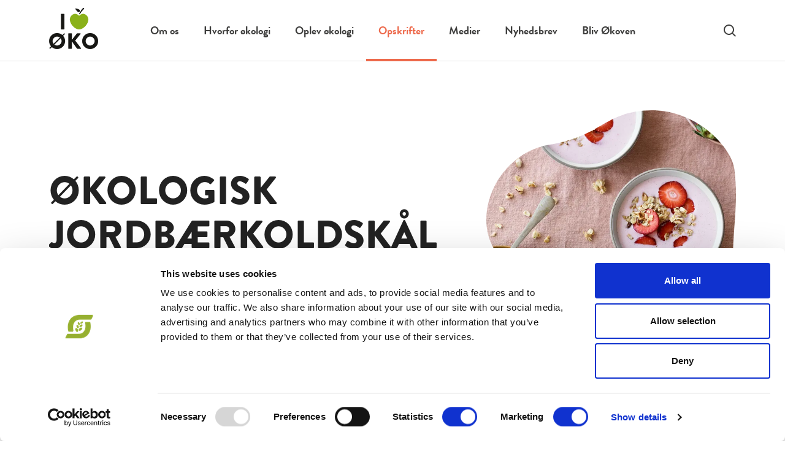

--- FILE ---
content_type: text/html; charset=utf-8
request_url: https://iloveoko.dk/opskrifter/opskrifter-med-et-groent-twist-af-louisa-lorang/oekologisk-jordbaerkoldskaal-med-granola/
body_size: 5733
content:


<!DOCTYPE html>
<html lang="da-DK">
<head>
        <link rel="alternate" hreflang="da-dk" href="https://iloveoko.dk/opskrifter/opskrifter-med-et-groent-twist-af-louisa-lorang/oekologisk-jordbaerkoldskaal-med-granola/" />
    <meta charset="utf-8"/>

    
        
<title>&#xD8;kologisk jordb&#xE6;rkoldsk&#xE5;l med granola</title>

<meta http-equiv="X-UA-Compatible" content="IE=edge,chrome=1"/>
<meta name="viewport" content="width=device-width, initial-scale=1, shrink-to-fit=no"/>


<meta name="description" content="Lav din egen &#xF8;kologiske jordb&#xE6;rkoldsk&#xE5;l med granola og smag p&#xE5; sommeren"/>
<meta name="last-updated" content="28.10.2024 14.36.09"/>


<meta property="og:type" content="website"/>
<meta property="og:title" content="&#xD8;kologisk jordb&#xE6;rkoldsk&#xE5;l med granola"/>
<meta property="og:description" content="Lav din egen &#xF8;kologiske jordb&#xE6;rkoldsk&#xE5;l med granola og smag p&#xE5; sommeren"/>

    <meta property="og:image" content="https://iloveoko.dk/media/0y2henna/oekologisk-jordbaerkoldskaal-med-granola.jpg?width=1200&height=630&v=1db4656837b76c0"/>
    <meta property="og:image:type" content=""/>
    <meta property="og:image:width" content="1200"/>

<link rel="canonical" href="https://iloveoko.dk/opskrifter/opskrifter-med-et-groent-twist-af-louisa-lorang/oekologisk-jordbaerkoldskaal-med-granola/" />


    


    <link rel="dns-prefetch" href="//fonts.googleapis.com">
    <link rel="preconnect" crossorigin href="https://fonts.gstatic.com" />
    <link rel="stylesheet" href="https://use.typekit.net/ssv3zib.css">

        <link rel="icon" type="image/x-icon" href="/media/vdxcruu3/favicon.ico" />

        <link defer rel="stylesheet" href="/main-C_ox9sv9.css" />

        <!-- Google Tag Manager -->
        <script nonce="qaefyt8yS9T7jtImjOtvt8zhRTE52MrP8HOeKppqEg0=">
            (function (w, d, s, l, i) {
                w[l] = w[l] || []; w[l].push({
                    'gtm.start':
                        new Date().getTime(), event: 'gtm.js'
                }); var f = d.getElementsByTagName(s)[0],
                    j = d.createElement(s), dl = l != 'dataLayer' ? '&l=' + l : ''; j.async = true; j.src =
                        'https://www.googletagmanager.com/gtm.js?id=' + i + dl; f.parentNode.insertBefore(j, f);
            })(window, document, 'script', 'dataLayer', 'GTM-WBJ22CD');</script>
        <!-- End Google Tag Manager -->

</head>
<body class="">
    <!-- Google Tag Manager (noscript) -->
    <noscript>
            <iframe src="https://www.googletagmanager.com/ns.html?id=GTM-WBJ22CD'"
                height="0" width="0" style="display:none;visibility:hidden">
        </iframe>
    </noscript>
    <!-- End Google Tag Manager (noscript) -->

<aside aria-label="Skip Links">
    <a href="#main" class="skip-content">G&#xE5; til hovedindhold (Tryk Enter)</a>
</aside>

<div class="main">
    
        

<header class="main-header" id="header">

    <div class="main-header__sticky">

        <div class="main-header__inner">

            <a href="/" class="main-header__logo --left">
                <img class="main-header__logo-mobile" src="/media/1x2hxq00/i-love-oeko-uden-undertekst-10.png" alt="I LOVE &#xD8;KO logo i sort og gr&#xF8;n"/>
                <img class="main-header__logo-desktop" src="/media/1x2hxq00/i-love-oeko-uden-undertekst-10.png" alt="I LOVE &#xD8;KO logo i sort og gr&#xF8;n"/>
            </a>

            <button class="main-header__nav-toggle burger-icon" id="nav-toggle" type="button" aria-label="Navigation" title="Navigation">
                <span class="burger-icon__line1"></span>
                <span class="burger-icon__line2"></span>
                <span class="burger-icon__line3"></span>
            </button>

            <div class="main-header__navigation navigation-panel" id="nav-panel">
                <div class="navigation-panel__inner">
                    
    <nav class="main-navigation">
        <ul class="main-navigation__list-level-0"
            >
                <li class="main-navigation__list-item">
                    <div class="main-navigation__item main-navigation__item-0 ">
                            <a href="/om-os/" class="main-navigation__action  ">
                                Om os
                            </a>
                    </div>


                </li>
                <li class="main-navigation__list-item">
                    <div class="main-navigation__item main-navigation__item-0 ">
                            <a href="/hvorfor-oekologi/" class="main-navigation__action  ">
                                Hvorfor &#xF8;kologi
                            </a>
                                <button class="main-navigation__toggle-level " data-toggle-level="main-navigation__d4acd0cd-ba2f-4790-b74d-e9dfa2741c76"></button>
                    </div>

        <ul class="main-navigation__list-level-1"
             id="main-navigation__d4acd0cd-ba2f-4790-b74d-e9dfa2741c76" >
                <li class="main-navigation__list-item">
                    <div class="main-navigation__item main-navigation__item-1 ">
                            <a href="/hvorfor-oekologi/10-der-goer-en-forskel/" class="main-navigation__action  ">10 der g&#xF8;r en forskel</a>
                    </div>


                </li>
                <li class="main-navigation__list-item">
                    <div class="main-navigation__item main-navigation__item-1 ">
                            <a href="/hvorfor-oekologi/dyrevelfaerd/" class="main-navigation__action  ">Dyrevelf&#xE6;rd</a>
                    </div>


                </li>
                <li class="main-navigation__list-item">
                    <div class="main-navigation__item main-navigation__item-1 ">
                            <a href="/hvorfor-oekologi/derfor-skal-du-vaelge-oekologisk-oksekoed-og-maelk/" class="main-navigation__action  ">Derfor skal du v&#xE6;lge &#xF8;kologisk oksek&#xF8;d og m&#xE6;lk</a>
                    </div>


                </li>
        </ul>

                </li>
                <li class="main-navigation__list-item">
                    <div class="main-navigation__item main-navigation__item-0 ">
                            <a href="/oplev-oekologi/" class="main-navigation__action  ">
                                Oplev &#xF8;kologi
                            </a>
                                <button class="main-navigation__toggle-level " data-toggle-level="main-navigation__3f8fbf94-9055-4a42-a3c0-258307a41526"></button>
                    </div>

        <ul class="main-navigation__list-level-1"
             id="main-navigation__3f8fbf94-9055-4a42-a3c0-258307a41526" >
                <li class="main-navigation__list-item">
                    <div class="main-navigation__item main-navigation__item-1 ">
                            <a href="/oplev-oekologi/spis-oekologisk-i-saeson/" class="main-navigation__action  ">Spis &#xF8;kologisk i s&#xE6;son</a>
                    </div>


                </li>
                <li class="main-navigation__list-item">
                    <div class="main-navigation__item main-navigation__item-1 ">
                            <a href="/oplev-oekologi/groen-ko/" class="main-navigation__action  ">Gr&#xF8;n &amp; Ko</a>
                    </div>


                </li>
                <li class="main-navigation__list-item">
                    <div class="main-navigation__item main-navigation__item-1 ">
                            <a href="/oplev-oekologi/det-rene-barnemad/" class="main-navigation__action  ">Det rene barnemad</a>
                    </div>


                </li>
                <li class="main-navigation__list-item">
                    <div class="main-navigation__item main-navigation__item-1 ">
                            <a href="/oplev-oekologi/hjaelp-de-vilde-bier/" class="main-navigation__action  ">Hj&#xE6;lp de vilde bier</a>
                    </div>


                </li>
                <li class="main-navigation__list-item">
                    <div class="main-navigation__item main-navigation__item-1 ">
                            <a href="/oplev-oekologi/oekologisk-hoestmarked/" class="main-navigation__action  ">&#xD8;KOLOGISK H&#xD8;STMARKED</a>
                    </div>


                </li>
                <li class="main-navigation__list-item">
                    <div class="main-navigation__item main-navigation__item-1 ">
                            <a href="/oplev-oekologi/oekologisk-pluk-selv-i-efteraaret/" class="main-navigation__action  ">&#xD8;kologisk pluk-selv i efter&#xE5;ret</a>
                    </div>


                </li>
                <li class="main-navigation__list-item">
                    <div class="main-navigation__item main-navigation__item-1 ">
                            <a href="/oplev-oekologi/besoeg-en-oekologisk-jordbaeravler/" class="main-navigation__action  ">Bes&#xF8;g en &#xF8;kologisk jordb&#xE6;ravler</a>
                    </div>


                </li>
        </ul>

                </li>
                <li class="main-navigation__list-item">
                    <div class="main-navigation__item main-navigation__item-0 --is-highlight">
                            <a href="/opskrifter/" class="main-navigation__action --is-active ">
                                Opskrifter
                            </a>
                                <button class="main-navigation__toggle-level --is-active" data-toggle-level="main-navigation__41ddaf33-34fa-471c-80d9-0c76d6e58a82"></button>
                    </div>

        <ul class="main-navigation__list-level-1"
             id="main-navigation__41ddaf33-34fa-471c-80d9-0c76d6e58a82" >
                <li class="main-navigation__list-item">
                    <div class="main-navigation__item main-navigation__item-1 ">
                            <a href="/opskrifter/mad-til-de-smaa-boern/" class="main-navigation__action  ">Mad til de sm&#xE5; b&#xF8;rn</a>
                    </div>


                </li>
                <li class="main-navigation__list-item">
                    <div class="main-navigation__item main-navigation__item-1 ">
                            <a href="/opskrifter/morgenmad-og-brunch/" class="main-navigation__action  ">Morgenmad og brunch</a>
                    </div>


                </li>
                <li class="main-navigation__list-item">
                    <div class="main-navigation__item main-navigation__item-1 ">
                            <a href="/opskrifter/broed/" class="main-navigation__action  ">Br&#xF8;d</a>
                    </div>


                </li>
                <li class="main-navigation__list-item">
                    <div class="main-navigation__item main-navigation__item-1 ">
                            <a href="/opskrifter/salater/" class="main-navigation__action  ">Salater</a>
                    </div>


                </li>
                <li class="main-navigation__list-item">
                    <div class="main-navigation__item main-navigation__item-1 ">
                            <a href="/opskrifter/kager/" class="main-navigation__action  ">Kager</a>
                    </div>


                </li>
                <li class="main-navigation__list-item">
                    <div class="main-navigation__item main-navigation__item-1 ">
                            <a href="/opskrifter/desserter/" class="main-navigation__action  ">Desserter</a>
                    </div>


                </li>
                <li class="main-navigation__list-item">
                    <div class="main-navigation__item main-navigation__item-1 ">
                            <a href="/opskrifter/snacks/" class="main-navigation__action  ">Snacks</a>
                    </div>


                </li>
                <li class="main-navigation__list-item">
                    <div class="main-navigation__item main-navigation__item-1 ">
                            <a href="/opskrifter/madpakker/" class="main-navigation__action  ">Madpakker</a>
                    </div>


                </li>
                <li class="main-navigation__list-item">
                    <div class="main-navigation__item main-navigation__item-1 ">
                            <a href="/opskrifter/jul/" class="main-navigation__action  ">Jul</a>
                    </div>


                </li>
                <li class="main-navigation__list-item">
                    <div class="main-navigation__item main-navigation__item-1 ">
                            <a href="/opskrifter/syltning/" class="main-navigation__action  ">Syltning</a>
                    </div>


                </li>
                <li class="main-navigation__list-item">
                    <div class="main-navigation__item main-navigation__item-1 ">
                            <a href="/opskrifter/sommermad/" class="main-navigation__action  ">Sommermad</a>
                    </div>


                </li>
                <li class="main-navigation__list-item">
                    <div class="main-navigation__item main-navigation__item-1 ">
                            <a href="/opskrifter/vegetarretter/" class="main-navigation__action  ">Vegetarretter</a>
                    </div>


                </li>
                <li class="main-navigation__list-item">
                    <div class="main-navigation__item main-navigation__item-1 ">
                            <a href="/opskrifter/plantebaserede-retter/" class="main-navigation__action  ">Plantebaserede retter</a>
                    </div>


                </li>
                <li class="main-navigation__list-item">
                    <div class="main-navigation__item main-navigation__item-1 ">
                            <a href="/opskrifter/hovedretter-med-koed/" class="main-navigation__action  ">Hovedretter med k&#xF8;d</a>
                    </div>


                </li>
                <li class="main-navigation__list-item">
                    <div class="main-navigation__item main-navigation__item-1 ">
                            <a href="/opskrifter/anne-hjernoees-opskrifter-med-oekologisk-grisekoed/" class="main-navigation__action  ">Anne Hjern&#xF8;es opskrifter med &#xF8;kologisk grisek&#xF8;d</a>
                    </div>


                </li>
                <li class="main-navigation__list-item">
                    <div class="main-navigation__item main-navigation__item-1 ">
                            <a href="/opskrifter/opskrifter-med-oekologisk-oksekoed-af-louisa-lorang/" class="main-navigation__action  ">OPSKRIFTER MED &#xD8;KOLOGISK OKSEK&#xD8;D AF LOUISA LORANG</a>
                    </div>


                </li>
                <li class="main-navigation__list-item">
                    <div class="main-navigation__item main-navigation__item-1 --is-highlight">
                            <a href="/opskrifter/opskrifter-med-et-groent-twist-af-louisa-lorang/" class="main-navigation__action --is-active ">OPSKRIFTER MED ET GR&#xD8;NT TWIST AF LOUISA LORANG</a>
                    </div>


                </li>
                <li class="main-navigation__list-item">
                    <div class="main-navigation__item main-navigation__item-1 ">
                            <a href="/opskrifter/opskrifter-med-oekologisk-oksekoed-af-frederikke-waerens/" class="main-navigation__action  ">OPSKRIFTER MED &#xD8;KOLOGISK OKSEK&#xD8;D AF FREDERIKKE W&#xC6;RENS</a>
                    </div>


                </li>
        </ul>

                </li>
                <li class="main-navigation__list-item">
                    <div class="main-navigation__item main-navigation__item-0 ">
                            <a href="/medier/" class="main-navigation__action  ">
                                Medier
                            </a>
                                <button class="main-navigation__toggle-level " data-toggle-level="main-navigation__12ba1b9f-9d25-400f-8fc9-819dea86b015"></button>
                    </div>

        <ul class="main-navigation__list-level-1"
             id="main-navigation__12ba1b9f-9d25-400f-8fc9-819dea86b015" >
                <li class="main-navigation__list-item">
                    <div class="main-navigation__item main-navigation__item-1 ">
                            <a href="/medier/magasinet-oekologisk/" class="main-navigation__action  ">Magasinet &#xF8;kologisk</a>
                    </div>


                </li>
                <li class="main-navigation__list-item">
                    <div class="main-navigation__item main-navigation__item-1 ">
                            <a href="/medier/podcast/" class="main-navigation__action  ">Podcast</a>
                    </div>


                </li>
        </ul>

                </li>
                <li class="main-navigation__list-item">
                    <div class="main-navigation__item main-navigation__item-0 ">
                            <a href="/nyhedsbrev/" class="main-navigation__action  ">
                                Nyhedsbrev
                            </a>
                    </div>


                </li>
                <li class="main-navigation__list-item">
                    <div class="main-navigation__item main-navigation__item-0 ">
                            <a href="/bliv-oekoven/" class="main-navigation__action  ">
                                Bliv &#xD8;koven
                            </a>
                    </div>


                </li>
        </ul>
    </nav>



                </div>
            </div>

            <a href="/" class="main-header__logo --middle">
                <img class="main-header__logo-mobile" src="/media/1x2hxq00/i-love-oeko-uden-undertekst-10.png" alt="I LOVE &#xD8;KO logo i sort og gr&#xF8;n"/>
                <img class="main-header__logo-desktop" src="/media/1x2hxq00/i-love-oeko-uden-undertekst-10.png" alt="I LOVE &#xD8;KO logo i sort og gr&#xF8;n"/>
            </a>


                <a href="/soeg/" class="main-header__search-btn">
                    <span class="visually-hidden">S&#xF8;g</span>
                </a>

        </div>

    </div>

</header>
    

    <main class="main-content" id="main">
        


    <section class="side-by-side p-default" data-theme="">

        <div class="side-by-side__container --media-right">
            <div class="side-by-side__media">

                    <picture class="side-by-side__picture picture-mask --mask-2">
                        <source media="(min-width: 0)" srcset="/media/0y2henna/oekologisk-jordbaerkoldskaal-med-granola.jpg?width=700&height=700&v=1db4656837b76c0&format=webp" type="image/webp">

                        <img src="/media/0y2henna/oekologisk-jordbaerkoldskaal-med-granola.jpg?width=12&height=6" class="side-by-side__img" loading="lazy" style="object-position: 50% 50%;" alt=""/>
                    </picture>

            </div>

            <div class="side-by-side__content-container">
                <div class="side-by-side__content spacing">
                        <div class="spacing">
                            <h1>&#xD8;KOLOGISK JORDB&#xC6;RKOLDSK&#xC5;L MED GRANOLA</h1>


                                <p class="manchet"></p>

                        </div>
                </div>
            </div>
        </div>



    </section>




<section class="text-standard p-default" data-theme>

	<div class="grid">

		<div class="g-col-12 g-col-sm-6 rte">
			<h2>INGREDIENSER</h2>
			<p><strong>Granola</strong>:<br>100 g øko mandler<br>200 g øko havregryn (grov valsede)<br>1 spsk. øko smør<br>125 g øko honning<br>1 nip salt</p>
<p><strong>Koldskål</strong>:<br>2 øko æggeblommer<br>100 g øko sukker<br>1/2 stang øko vanilje (korn)<br>200 g modne øko jordbær (nippede)<br>1 l øko kærnemælk<br>2 dl øko ymer eller tyk øko yoghurt</p>
		</div>

		<div class="g-col-12 g-col-sm-6 rte">
			<h2>Opskrift af: Louisa Lorang</h2>
			<p>Jeg elsker koldskål. Her med en hjemmelavet granola og jordbær. Så bliver det nærmest ikke mere sommer.</p>
<h4><strong>FREMGANGSMÅDE</strong></h4>
<p>Hak mandlerne og rist dem let på en tør, varm pande i 3-4 minutter. Tag dem af panden. <br>Rist havregryn i et par minutter på den tørre pande. Tilsæt smør, honning, salt og mandler og lad det hele simre på panden 6-8 minutter, eller til de er ristede og lækre.</p>
<p>Hæld de klistrede havregryn over på et stykke bagepapir og lad det hele køle af. Bryd det fra hinanden og gem det i en bøtte ved stuetemperatur, hvis ikke du skal bruge det straks.</p>
<p><strong>Koldskål</strong><br>Pisk æggeblommerne lyse med sukker og korn af ½ stang vanilje.</p>
<p>Blend jordbær og kærnemælk i en blender eller med en stavblender.</p>
<p>Pisk ymer med æggeblommerne og pisk forsigtigt kærnemælken i. Smag til.</p>
<p><strong>Servering</strong><br>Servér koldskål i dybe tallerkner. Top med jordbær og granola og nyd straks.&nbsp;<br><br></p>
<p>TIP: Orker du ikke lave granola, kan du toppe med müsli, biscotti eller selvfølgelig med ganske almindelige, dejlige øko kammerjunker.</p>
		</div>

	</div>

</section>




    
<section class="text-standard p-default --spacing-small" data-theme="">
    <div class="article-container rte --fact-box">
        <p><strong>NÅR DU VÆLGER AT BRUGE ØKOLOGISKE RÅVARER, SÅ SPARER DU IKKE KUN DIG SELV OG DIN FAMILIE, MEN OGSÅ NATUREN OG VORES GRUNDVAND FOR SPRØJTEGIFTE.</strong></p>
<p>Foto: Anders Schønnemann</p>
    </div>
</section>

    </main>

    <footer class="main-footer">
        
            

    <section class="side-by-side p-left p-right" data-theme="theme-light-green">

        <div class="side-by-side__container --media-right --footer-version @*p-top*@">
            <div class="side-by-side__media">

                    <picture class="side-by-side__picture picture-mask --mask-4">
                        <source media="(min-width: 0)" srcset="/media/3rnfnxaa/bliv-okoven.png?width=700&height=700&v=1db61c3d43dd2a0&format=webp" type="image/webp">

                        <img src="/media/3rnfnxaa/bliv-okoven.png?width=12&height=6" class="side-by-side__img" loading="lazy" style="object-position: 50% 50%;" alt=""/>
                    </picture>

            </div>

            <div class="side-by-side__content-container">
                <div class="side-by-side__content spacing">
                        <div class="spacing">

                            <h2>Bliv &#xD8;koven</h2>
                            <p>Som &#xD8;koven er du med til at st&#xF8;tte vores arbejde for mere og bedre &#xF8;kologi.</p>

                            <a class="btn btn-primary mb-0" href="/bliv-oekoven/" title="L&#xE6;s mere om Bliv &#xD8;koven">L&#xE6;s mere</a>

                        </div>
                </div>
            </div>
        </div>
    </section>

<section class="main-footer__section p-default" data-theme="theme-light-green">
    <div class="main-footer__grid">
                <div class="main-footer__column rte">
                    
                    <h3>KONTAKT</h3>
<p><a rel="noopener" href="https://goo.gl/maps/NX22ShtUiLDaymju8" target="_blank">Økologisk Landsforening<br>Agro Food Park 26 • 8200 Aarhus N</a><br><a rel="noopener" href="tel:+4587322700" target="_blank">+45 87 32 27 00</a> • <a rel="noopener" href="mailto:info@okologi.dk" target="_blank">info@okologi.dk</a><br>CVR 13038139</p>
<h3>FØLG OS PÅ </h3>

                        <div class="main-footer__icons">
                                <a href="https://facebook.com/iloveoko" class="footer-icon --facebook">
                                    <span class="visually-hidden"></span>
                                </a>

                                <a href="https://www.instagram.com/iloveoko/" class="footer-icon --instagram">
                                    <span class="visually-hidden"></span>
                                </a>

                                <a href="https://twitter.com/okologidk" class="footer-icon --linkedin">
                                    <span class="visually-hidden"></span>
                                </a>

                        </div>
                </div>
                <div class="main-footer__column rte">
                    
                    <h4>BLIV MEDLEM</h4>
<p>Vær med i arbejdet for mere og bedre økologi i Danmark</p>
<p><strong><a rel="noopener" href="/bliv-oekoven/" target="_blank" title="Bliv Økoven">Bliv medlem af Økologisk Landsforening</a></strong></p>

                </div>
                <div class="main-footer__column rte">
                    
                    <h3>ØVRIGE SITES</h3>
<p><a href="https://okologi.dk/" title="Økologisk Landsforening">Økologisk Landsforening</a> • <a rel="noopener" href="https://okonu.dk/" target="_blank" title="Økologisk Nu">Økologisk Nu</a> •  Organic Denmark •  <a rel="noopener" href="https://plantebaseretvidenscenter.dk/" target="_blank" title="Plantebaseret Videnscenter">Plantebaseret Videnscenter</a>  • <a href="https://økodag.dk/" title="Økodag">Økodag</a> • <a rel="noopener" href="https://oerd.dk/" target="_blank" title="Økologirådgivning Danmark">Økologirådgivning Danmark</a></p>
<h4><a href="https://okologi.dk/om-os/datapolitik/" title="Datapolitik">DATAPOLITIK</a><br><a href="/cookiepolitik/" title="Cookiepolitik">COOKIEPOLITIK</a></h4>

                </div>

    </div>
    <div class="main-footer__theme-trigger" data-theme="theme-light-green" data-theme-is-footer-trigger></div>
</section>

        
    </footer>
</div>

    <script type="module" defer nonce="qaefyt8yS9T7jtImjOtvt8zhRTE52MrP8HOeKppqEg0=" src="/main-C7EqAyHj.js"></script>

</body>
</html>

--- FILE ---
content_type: text/css
request_url: https://iloveoko.dk/main-C_ox9sv9.css
body_size: 29846
content:
@charset "UTF-8";:root{--base-font-family: "poppins", sans-serif;--base-color: #222;--base-bg-color: #F4F5F5;--base-border-color: rgba(0,0,0, .12);--table-border-color: rgba(0,0,0, .12);--base-border-radius: 0;--font-size-sm: 14px;--font-size-default: 16px;--font-size-lg: 18px;--link-color: var(--color-grey-dark);--link-color-hover: var(--color-red-dark);--base-selection-color: var(--base-color);--base-selection-bg-color: var(--base-bg-color);--fact-box-bg: var(--black-light);--color-black: #000;--color-white: #fff;--usp-box-bg-color: var(--base-bg-color);--color-grey-dark: #3E3E3D;--color-sand-dark: #BEAD93;--color-blue: #649BCE;--color-green-dark: #31552F;--color-yellow-dark: #D0AE24;--color-red-dark: #ED694B;--black-light: rgba(0, 0, 0, .04);--color-theme-white: #fff;--color-theme-grey-light: #CCCCCC;--color-theme-red-light: #FDF0ED;--color-theme-yellow-light: #F7EFD1;--color-theme-green-light: #CDE2CD;--color-theme-blue-light: #E8F0F8;--color-theme-sand-light: #F8F5F1;--color-theme-grey-dark: #0B0B0B;--color-theme-biofach-header: #d9e9ee;--color-theme-biofach-body: #cee1e7;--color-theme-biofach-green-button: #7f7216;--color-theme-biofach-black-button: var(--color-black);--error-color-accent: white;--error-color: #ff3a3a;--warning-color-accent: black;--warning-color: #ffe12d;--success-color-accent: white;--success-color: #11a711;--info-color-accent: black;--info-color: #c8f2ff;--spacing-default: 20px;--spacing-large: 40px}*,*:before,*:after{box-sizing:border-box}body,h1,h2,h3,h4,p,figure,blockquote,dl,dd{margin:0}ul[role=list],ol[role=list]{list-style:none}html:focus-within{scroll-behavior:smooth}body{min-height:100vh;text-rendering:optimizeSpeed;line-height:1.5}a:not([class]){-webkit-text-decoration-skip:ink;text-decoration-skip-ink:auto}img,picture{max-width:100%;display:block}input,button,textarea,select{font:inherit}@media (prefers-reduced-motion: reduce){html:focus-within{scroll-behavior:auto}*,*:before,*:after{animation-duration:.01ms!important;animation-iteration-count:1!important;transition-duration:.01ms!important;scroll-behavior:auto!important}}button{color:var(--base-color, #000000)}@media screen{body.debug:before{position:fixed;bottom:0;left:0;color:#fff;z-index:99;padding:10px 20px;background:pink;content:"from xxxl"}}@media screen and (max-width: 639.98px){body.debug:before{background:navy;content:"xs to sm"}}@media screen and (min-width: 640px) and (max-width: 959.98px){body.debug:before{background:#000;content:"sm to md"}}@media screen and (min-width: 960px) and (max-width: 1279.98px){body.debug:before{background:green;content:"md to lg"}}@media screen and (min-width: 1280px) and (max-width: 1599.98px){body.debug:before{background:orange;content:"lg to xl"}}@media screen and (min-width: 1600px){body.debug:before{background:red;content:"from xl"}}@media screen and (min-width: 1920px){body.debug:before{background:purple;content:"from xxl"}}[data-todo-tag]{outline:1px solid magenta;position:relative;overflow:hidden}[data-todo-tag]:after{pointer-events:none;content:attr(data-todo-tag);background:#f0f;opacity:.7;color:#fff;padding:2px;left:0;top:0;position:absolute;-webkit-user-select:all;-moz-user-select:all;user-select:all}@font-face{font-family:Playfair Display;font-style:normal;font-weight:400;font-display:swap;src:url(https://fonts.gstatic.com/s/playfairdisplay/v36/nuFvD-vYSZviVYUb_rj3ij__anPXJzDwcbmjWBN2PKdFvXDZbtPY_Q.woff2) format("woff2");unicode-range:U+0100-02AF,U+0304,U+0308,U+0329,U+1E00-1E9F,U+1EF2-1EFF,U+2020,U+20A0-20AB,U+20AD-20CF,U+2113,U+2C60-2C7F,U+A720-A7FF}@font-face{font-family:Playfair Display;font-style:normal;font-weight:400;font-display:swap;src:url(https://fonts.gstatic.com/s/playfairdisplay/v36/nuFvD-vYSZviVYUb_rj3ij__anPXJzDwcbmjWBN2PKdFvXDXbtM.woff2) format("woff2");unicode-range:U+0000-00FF,U+0131,U+0152-0153,U+02BB-02BC,U+02C6,U+02DA,U+02DC,U+0304,U+0308,U+0329,U+2000-206F,U+2074,U+20AC,U+2122,U+2191,U+2193,U+2212,U+2215,U+FEFF,U+FFFD}@font-face{font-family:Playfair Display;font-style:normal;font-weight:700;font-display:swap;src:url(https://fonts.gstatic.com/s/playfairdisplay/v37/nuFvD-vYSZviVYUb_rj3ij__anPXJzDwcbmjWBN2PKeiunDZbtPY_Q.woff2) format("woff2");unicode-range:U+0100-02AF,U+0304,U+0308,U+0329,U+1E00-1E9F,U+1EF2-1EFF,U+2020,U+20A0-20AB,U+20AD-20CF,U+2113,U+2C60-2C7F,U+A720-A7FF}@font-face{font-family:Playfair Display;font-style:normal;font-weight:700;font-display:swap;src:url(https://fonts.gstatic.com/s/playfairdisplay/v37/nuFvD-vYSZviVYUb_rj3ij__anPXJzDwcbmjWBN2PKeiunDXbtM.woff2) format("woff2");unicode-range:U+0000-00FF,U+0131,U+0152-0153,U+02BB-02BC,U+02C6,U+02DA,U+02DC,U+0304,U+0308,U+0329,U+2000-206F,U+2074,U+20AC,U+2122,U+2191,U+2193,U+2212,U+2215,U+FEFF,U+FFFD}@font-face{font-family:Poppins;font-style:italic;font-weight:300;font-display:swap;src:url(https://fonts.gstatic.com/s/poppins/v20/pxiDyp8kv8JHgFVrJJLm21lVGdeOcEg.woff2) format("woff2");unicode-range:U+0100-02AF,U+0304,U+0308,U+0329,U+1E00-1E9F,U+1EF2-1EFF,U+2020,U+20A0-20AB,U+20AD-20CF,U+2113,U+2C60-2C7F,U+A720-A7FF}@font-face{font-family:Poppins;font-style:italic;font-weight:300;font-display:swap;src:url(https://fonts.gstatic.com/s/poppins/v20/pxiDyp8kv8JHgFVrJJLm21lVF9eO.woff2) format("woff2");unicode-range:U+0000-00FF,U+0131,U+0152-0153,U+02BB-02BC,U+02C6,U+02DA,U+02DC,U+0304,U+0308,U+0329,U+2000-206F,U+2074,U+20AC,U+2122,U+2191,U+2193,U+2212,U+2215,U+FEFF,U+FFFD}@font-face{font-family:Poppins;font-style:italic;font-weight:400;font-display:swap;src:url(https://fonts.gstatic.com/s/poppins/v20/pxiGyp8kv8JHgFVrJJLufntAKPY.woff2) format("woff2");unicode-range:U+0100-02AF,U+0304,U+0308,U+0329,U+1E00-1E9F,U+1EF2-1EFF,U+2020,U+20A0-20AB,U+20AD-20CF,U+2113,U+2C60-2C7F,U+A720-A7FF}@font-face{font-family:Poppins;font-style:italic;font-weight:400;font-display:swap;src:url(https://fonts.gstatic.com/s/poppins/v20/pxiGyp8kv8JHgFVrJJLucHtA.woff2) format("woff2");unicode-range:U+0000-00FF,U+0131,U+0152-0153,U+02BB-02BC,U+02C6,U+02DA,U+02DC,U+0304,U+0308,U+0329,U+2000-206F,U+2074,U+20AC,U+2122,U+2191,U+2193,U+2212,U+2215,U+FEFF,U+FFFD}@font-face{font-family:Poppins;font-style:italic;font-weight:600;font-display:swap;src:url(https://fonts.gstatic.com/s/poppins/v20/pxiDyp8kv8JHgFVrJJLmr19VGdeOcEg.woff2) format("woff2");unicode-range:U+0100-02AF,U+0304,U+0308,U+0329,U+1E00-1E9F,U+1EF2-1EFF,U+2020,U+20A0-20AB,U+20AD-20CF,U+2113,U+2C60-2C7F,U+A720-A7FF}@font-face{font-family:Poppins;font-style:italic;font-weight:600;font-display:swap;src:url(https://fonts.gstatic.com/s/poppins/v20/pxiDyp8kv8JHgFVrJJLmr19VF9eO.woff2) format("woff2");unicode-range:U+0000-00FF,U+0131,U+0152-0153,U+02BB-02BC,U+02C6,U+02DA,U+02DC,U+0304,U+0308,U+0329,U+2000-206F,U+2074,U+20AC,U+2122,U+2191,U+2193,U+2212,U+2215,U+FEFF,U+FFFD}@font-face{font-family:Poppins;font-style:normal;font-weight:600;font-display:swap;src:url(https://fonts.gstatic.com/s/poppins/v20/pxiByp8kv8JHgFVrLEj6Z1JlFc-K.woff2) format("woff2");unicode-range:U+0100-02AF,U+0304,U+0308,U+0329,U+1E00-1E9F,U+1EF2-1EFF,U+2020,U+20A0-20AB,U+20AD-20CF,U+2113,U+2C60-2C7F,U+A720-A7FF}@font-face{font-family:Poppins;font-style:normal;font-weight:600;font-display:swap;src:url(https://fonts.gstatic.com/s/poppins/v20/pxiByp8kv8JHgFVrLEj6Z1xlFQ.woff2) format("woff2");unicode-range:U+0000-00FF,U+0131,U+0152-0153,U+02BB-02BC,U+02C6,U+02DA,U+02DC,U+0304,U+0308,U+0329,U+2000-206F,U+2074,U+20AC,U+2122,U+2191,U+2193,U+2212,U+2215,U+FEFF,U+FFFD}@font-face{font-family:Poppins;font-style:italic;font-weight:700;font-display:swap;src:url(https://fonts.gstatic.com/s/poppins/v20/pxiDyp8kv8JHgFVrJJLmy15VGdeOcEg.woff2) format("woff2");unicode-range:U+0100-02AF,U+0304,U+0308,U+0329,U+1E00-1E9F,U+1EF2-1EFF,U+2020,U+20A0-20AB,U+20AD-20CF,U+2113,U+2C60-2C7F,U+A720-A7FF}@font-face{font-family:Poppins;font-style:italic;font-weight:700;font-display:swap;src:url(https://fonts.gstatic.com/s/poppins/v20/pxiDyp8kv8JHgFVrJJLmy15VF9eO.woff2) format("woff2");unicode-range:U+0000-00FF,U+0131,U+0152-0153,U+02BB-02BC,U+02C6,U+02DA,U+02DC,U+0304,U+0308,U+0329,U+2000-206F,U+2074,U+20AC,U+2122,U+2191,U+2193,U+2212,U+2215,U+FEFF,U+FFFD}@font-face{font-family:Poppins;font-style:normal;font-weight:300;font-display:swap;src:url(https://fonts.gstatic.com/s/poppins/v20/pxiByp8kv8JHgFVrLDz8Z1JlFc-K.woff2) format("woff2");unicode-range:U+0100-02AF,U+0304,U+0308,U+0329,U+1E00-1E9F,U+1EF2-1EFF,U+2020,U+20A0-20AB,U+20AD-20CF,U+2113,U+2C60-2C7F,U+A720-A7FF}@font-face{font-family:Poppins;font-style:normal;font-weight:300;font-display:swap;src:url(https://fonts.gstatic.com/s/poppins/v20/pxiByp8kv8JHgFVrLDz8Z1xlFQ.woff2) format("woff2");unicode-range:U+0000-00FF,U+0131,U+0152-0153,U+02BB-02BC,U+02C6,U+02DA,U+02DC,U+0304,U+0308,U+0329,U+2000-206F,U+2074,U+20AC,U+2122,U+2191,U+2193,U+2212,U+2215,U+FEFF,U+FFFD}@font-face{font-family:Poppins;font-style:normal;font-weight:400;font-display:swap;src:url(https://fonts.gstatic.com/s/poppins/v20/pxiEyp8kv8JHgFVrJJnecmNE.woff2) format("woff2");unicode-range:U+0100-02AF,U+0304,U+0308,U+0329,U+1E00-1E9F,U+1EF2-1EFF,U+2020,U+20A0-20AB,U+20AD-20CF,U+2113,U+2C60-2C7F,U+A720-A7FF}@font-face{font-family:Poppins;font-style:normal;font-weight:400;font-display:swap;src:url(https://fonts.gstatic.com/s/poppins/v20/pxiEyp8kv8JHgFVrJJfecg.woff2) format("woff2");unicode-range:U+0000-00FF,U+0131,U+0152-0153,U+02BB-02BC,U+02C6,U+02DA,U+02DC,U+0304,U+0308,U+0329,U+2000-206F,U+2074,U+20AC,U+2122,U+2191,U+2193,U+2212,U+2215,U+FEFF,U+FFFD}@font-face{font-family:Poppins;font-style:normal;font-weight:700;font-display:swap;src:url(https://fonts.gstatic.com/s/poppins/v20/pxiByp8kv8JHgFVrLCz7Z1JlFc-K.woff2) format("woff2");unicode-range:U+0100-02AF,U+0304,U+0308,U+0329,U+1E00-1E9F,U+1EF2-1EFF,U+2020,U+20A0-20AB,U+20AD-20CF,U+2113,U+2C60-2C7F,U+A720-A7FF}@font-face{font-family:Poppins;font-style:normal;font-weight:700;font-display:swap;src:url(https://fonts.gstatic.com/s/poppins/v20/pxiByp8kv8JHgFVrLCz7Z1xlFQ.woff2) format("woff2");unicode-range:U+0000-00FF,U+0131,U+0152-0153,U+02BB-02BC,U+02C6,U+02DA,U+02DC,U+0304,U+0308,U+0329,U+2000-206F,U+2074,U+20AC,U+2122,U+2191,U+2193,U+2212,U+2215,U+FEFF,U+FFFD}.small,.form-group.checkbox .umbraco-forms-label{font-size:.875rem;line-height:1.7142857143;font-weight:300;color:var(--base-color)}:root{--link-transition: ease .2s}a{color:var(--link-color);transition:color var(--link-transition)}a:hover{color:var(--link-color-hover)}a.link-overlay{position:absolute;top:0;left:0;right:0;bottom:0;z-index:10;-webkit-user-select:none;-moz-user-select:none;user-select:none;-webkit-user-drag:none;-webkit-app-region:no-drag}ol,ul{list-style:none;padding-left:0;margin-top:0}ul ul,ul ol,ol ol,ol ul{margin:1rem 0 1rem 2rem;font-size:90%}li{font-weight:300;line-height:1.625rem;margin-bottom:1rem}.chips{display:flex;flex-wrap:wrap;gap:6px}.chips__chip{background-color:var(--color-grey-dark);color:var(--color-white);display:inline-flex;padding:6px 12px;border-radius:30px;border:none;align-items:center}.chips__chip.--clickable:hover{cursor:pointer;background-color:var(--color-red-dark)}.chips__icon-remove{display:inline-block;content:" ";width:20px;height:20px;-webkit-mask-image:url('data:image/svg+xml,%3csvg width="20" height="20" viewBox="0 0 20 20" fill="none" xmlns="http://www.w3.org/2000/svg"%3e%3cpath fill-rule="evenodd" clip-rule="evenodd" d="M10 20C15.5228 20 20 15.5228 20 10C20 4.47715 15.5228 0 10 0C4.47715 0 0 4.47715 0 10C0 15.5228 4.47715 20 10 20ZM8.58358 10.0001L3.99998 14.5837L5.4164 16.0001L9.99999 11.4165L14.5836 16.0001L16 14.5837L11.4164 10.0001L16 5.41642L14.5836 4L9.99999 8.58364L5.4164 4L3.99998 5.41642L8.58358 10.0001Z" fill="%23054463"/%3e%3c/svg%3e');mask-image:url('data:image/svg+xml,%3csvg width="20" height="20" viewBox="0 0 20 20" fill="none" xmlns="http://www.w3.org/2000/svg"%3e%3cpath fill-rule="evenodd" clip-rule="evenodd" d="M10 20C15.5228 20 20 15.5228 20 10C20 4.47715 15.5228 0 10 0C4.47715 0 0 4.47715 0 10C0 15.5228 4.47715 20 10 20ZM8.58358 10.0001L3.99998 14.5837L5.4164 16.0001L9.99999 11.4165L14.5836 16.0001L16 14.5837L11.4164 10.0001L16 5.41642L14.5836 4L9.99999 8.58364L5.4164 4L3.99998 5.41642L8.58358 10.0001Z" fill="%23054463"/%3e%3c/svg%3e');background-color:#fff;margin-left:5px;margin-right:-5px}blockquote{position:relative;font-size:var(--blockquote-font-size, 1.2em);font-family:var(--blockquote-font-famliy);font-family:var(--blockquote-font-style);color:var(--blockquote-font-color);padding:var(--blockquote-padding, 2rem 2rem);background:var(--blockquote-bg-color, transparent)}blockquote:before{position:absolute;left:0;top:0;content:"“";color:var(--blockquote-quote-color, inherit);font-size:var(--blockquote-quote-size, 4em)}cite{font-size:var(--cite-font-size, .8em);font-family:var(--cite-font-famliy);font-family:var(--cite-font-style);color:var(--cite-font-color);padding:var(--cite-padding, 0rem 2rem)}blockquote+cite{display:block;margin-top:-2.5rem}:root{--table-header-color: var(--color-grey-dark);--table-header-bg-color: transparent;--table-bg-color: transparent}table{border-color:transparent}.table{border:none;border-color:var(--table-border-color);background-color:var(--table-bg-color);--base-color: #000}.table thead th,.table thead td,.table th{color:var(--table-header-color);background-color:var(--table-header-bg-color);font-weight:700;font-size:.75rem}tr{border-color:var(--table-border-color)}th,td{font-size:.875rem;padding:20px;text-align:center;vertical-align:top;border-style:solid;border-right:none;border-left:none;border-color:var(--table-border-color)}th:first-child,td:first-child{text-align:left}th:last-child,td:last-child{text-align:right}thead:first-child tr:first-child td,tbody:first-child tr:first-child td{border-top:none}td:first-child{border-left:none}td:last-child{border-right:none}tfoot:last-child tr:last-child td,tbody:last-child tr:last-child td{border-bottom:none}:root{--form-group-margin: 20px;--form-label-font-size: .75rem;--form-label-font-weight: bold;--form-label-line-height: 1.6666666667;--form-label-margin: .375rem;--form-label-color: var(--color-grey-dark);--form-input-font-size: 1rem;--form-input-font-weight: 400;--form-input-line-height: 1.5rem;--form-input-padding-x: 1.25rem;--form-input-padding-y: 1.25rem;--form-input-height: 64px;--form-input-transition: border-color .15s ease-in-out, box-shadow .15s ease-in-out;--form-input-color: var(--color-black);--form-input-bg-color: white;--form-input-border: 1px solid var(--base-border-color);--form-input-border-radius: 35px;--form-input-focus-border: 1px solid var(--color-grey-dark);--form-input-hover-box-shadow: 0px 16px 40px 0px rgba(0, 0, 0, .16);--form-placeholder-color: rgba(0, 0, 0, .4);--form-select-indicator: url("data:image/svg+xml,%3Csvg width='14' height='9' viewBox='0 0 14 9' fill='none' xmlns='http://www.w3.org/2000/svg'%3E%3Cpath d='M12.293 0.292969L7.00008 5.58586L1.70718 0.292969L0.292969 1.70718L7.00007 8.41429L13.7072 1.70718L12.293 0.292969Z' fill='%23A4343E'/%3E%3Cpath d='M12.293 0.292969L7.00008 5.58586L1.70718 0.292969L0.292969 1.70718L7.00007 8.41429L13.7072 1.70718L12.293 0.292969Z' fill='%233E3E3D'/%3E%3C/svg%3E%0A");--form-select-indicator-position: right var(--form-input-padding-x) center;--form-check-width: 1.5rem;--form-check-height: 1.5rem;--form-check-margin: .5rem;--form-check-font-size: .875rem;--form-check-line-height: 1.7142857143;--form-check-font-weight: 400;--form-check-bg-color: #fff;--form-check-border: var(--form-input-border);--form-check-border-radius: 4px;--form-check-focus-border: var(--form-input-focus-border);--form-check-selected-bg-color: var(--color-grey-dark);--form-check-selected-border-color: var(--color-grey-dark);--form-check-checkbox-img: url("data:image/svg+xml,%3Csvg width='20' height='20' viewBox='0 0 20 20' fill='none' xmlns='http://www.w3.org/2000/svg'%3E%3Cpath d='M4 10.5L8.5 15L16.5 4' stroke='white' stroke-width='2'/%3E%3C/svg%3E%0A");--form-check-radio-img: url("data:image/svg+xml,%3Csvg width='24' height='24' viewBox='0 0 24 24' fill='none' xmlns='http://www.w3.org/2000/svg'%3E%3Crect x='3' y='3' width='18' height='18' rx='9' fill='white' stroke='black' stroke-width='6'/%3E%3C/svg%3E%0A");--form-invalid-color: var(--error-color);--form-valid-color: green}form{--g-gap: 1.5rem 0}@media (min-width: 640px){form{--g-gap: 1.5rem 2.5rem}}form.grid,form .grid{margin-bottom:var(--form-group-margin)}form :is(.grid) .form-group:last-child{margin-bottom:0}form ::-moz-placeholder{color:var(--form-placeholder-color);opacity:1}form ::placeholder{color:var(--form-placeholder-color);opacity:1}.form-group{margin-bottom:var(--form-group-margin)}.form-group.checkbox{display:flex}.form-group.checkbox .umbraco-forms-label{order:2;margin-bottom:0;font-weight:300}.form-group.multiplechoice .checkboxlist .form-control:last-of-type{margin-bottom:0}.form-group.multiplechoice .checkboxlist-vertical{display:flex;flex-direction:column-reverse;gap:12px}.form-group.singlechoice .radiobuttonlist.form-control input{margin-bottom:12px}.form-group.singlechoice .radiobuttonlist.form-control input:last-of-type{margin-bottom:0}.form-group.singlechoice .radiobuttonlist-vertical{display:flex;flex-direction:column-reverse;gap:12px}.umbraco-forms-label,.form-label,.umbraco-forms-legend{display:block;font-size:var(--form-label-font-size);font-weight:var(--form-label-font-weight);line-height:var(--form-label-line-height);margin-bottom:var(--form-label-margin);color:var(--form-label-color)}.field-validation-error{color:var(--form-invalid-color);display:block}.input-validation-error{border-color:var(--form-invalid-color)!important}.form-group.date input[type=text],.form-control:not(input[type=checkbox],div){display:block;width:100%;min-height:var(--form-input-height);padding:var(--form-input-padding-y) var(--form-input-padding-x);font-size:var(--form-input-font-size);font-weight:var(--form-input-font-weight);line-height:var(--form-input-line-height);color:var(--form-input-color);background-color:var(--form-input-bg-color);border:var(--form-input-border);border-radius:var(--form-input-border-radius);background-clip:padding-box;-webkit-appearance:none;-moz-appearance:none;appearance:none;transition:var(--form-input-transition)}.form-group.date input[type=text]:focus,.form-control:not(input[type=checkbox],div):focus{border:var(--form-input-focus-border);outline:none}.form-group.date input[type=text]:hover,.form-control:not(input[type=checkbox],div):hover{border:var(--form-check-focus-border)}textarea.form-control{resize:vertical}select.form-control,.form-select:not([multiple]){background-repeat:no-repeat;background-position:var(--form-select-indicator-position);background-image:var(--form-select-indicator)}.form-check{margin-bottom:var(--form-check-margin)}fieldset{margin:0;padding:0;border:none}.form-check-label,.checkboxlist label{font-size:var(--form-check-font-size);font-weight:var(--form-check-font-weight);line-height:var(--form-check-line-height);color:var(--form-label-color)}.form-group.checkbox input,.form-group.multiplechoice .checkboxlist input,.form-group.dataconsent input,.form-group.singlechoice .radiobuttonlist input,.form-check-input{width:var(--form-check-width);height:var(--form-check-height);border:var(--form-check-border);background-color:var(--form-check-bg-color);margin:0 8px 0 0;vertical-align:top;-webkit-appearance:none;-moz-appearance:none;appearance:none;border-radius:var(--form-check-border-radius)}.form-group.checkbox input:focus-visible,.form-group.multiplechoice .checkboxlist input:focus-visible,.form-group.dataconsent input:focus-visible,.form-group.singlechoice .radiobuttonlist input:focus-visible,.form-check-input:focus-visible{border:var(--form-check-focus-border)}.form-group.checkbox input:checked,.form-group.multiplechoice .checkboxlist input:checked,.form-group.dataconsent input:checked,.form-group.singlechoice .radiobuttonlist input:checked,.form-check-input:checked{background-color:var(--form-check-selected-bg-color);border-color:var(--form-check-selected-border-color)}.form-group.checkbox input:checked[type=radio],.form-group.multiplechoice .checkboxlist input:checked[type=radio],.form-group.dataconsent input:checked[type=radio],.form-group.singlechoice .radiobuttonlist input:checked[type=radio],.form-check-input:checked[type=radio]{background-image:var(--form-check-radio-img);background-repeat:no-repeat;background-position:center;background-size:contain}.form-group.checkbox input:checked[type=checkbox],.form-group.multiplechoice .checkboxlist input:checked[type=checkbox],.form-group.dataconsent input:checked[type=checkbox],.form-group.singlechoice .radiobuttonlist input:checked[type=checkbox],.form-check-input:checked[type=checkbox]{background-image:var(--form-check-checkbox-img);background-repeat:no-repeat;background-position:center;background-size:contain}.form-group.checkbox input[type=radio],.form-group.multiplechoice .checkboxlist input[type=radio],.form-group.dataconsent input[type=radio],.form-group.singlechoice .radiobuttonlist input[type=radio],.form-check-input[type=radio]{border-radius:50%}.form-group.checkbox input.form-control,.form-group.multiplechoice .checkboxlist input.form-control,.form-group.dataconsent input.form-control,.form-group.singlechoice .radiobuttonlist input.form-control,.form-check-input.form-control{margin-bottom:12px}.form-group.checkbox input:hover:not(:checked),.form-group.multiplechoice .checkboxlist input:hover:not(:checked),.form-group.dataconsent input:hover:not(:checked),.form-group.singlechoice .radiobuttonlist input:hover:not(:checked),.form-check-input:hover:not(:checked){border-color:var(--color-grey-dark)}input::file-selector-button{margin-bottom:0!important}.pika-single.is-bound{font-family:var(--base-font-family);font-size:var(--font-size-lg);border-radius:20px}.pika-single.is-bound td,.pika-single.is-bound th{border-style:none}.pika-single.is-bound .pika-button{border:none}.pika-single.is-bound .pika-label,.pika-single.is-bound .is-today .pika-button{color:var(--color-grey-dark)}.pika-single.is-bound .is-selected .pika-button{background-color:var(--color-grey-dark);box-shadow:inset 0 1px 3px var(--color-grey-dark)}.pika-single.is-bound .pika-button:hover{background-color:var(--color-grey-dark)}.umbraco-forms-hidden{display:none}.checkboxlist-horizontal,.radiobuttonlist-horizontal{display:flex;flex-wrap:wrap;gap:1rem}.grid{display:grid;grid-template-rows:repeat(var(--g-rows, 1),1fr);grid-template-columns:repeat(var(--g-columns, 12),1fr);gap:var(--g-gap, 0)}.grid .g-col-1{grid-column:auto/span 1}.grid .g-col-2{grid-column:auto/span 2}.grid .g-col-3{grid-column:auto/span 3}.grid .g-col-4{grid-column:auto/span 4}.grid .g-col-5{grid-column:auto/span 5}.grid .g-col-6{grid-column:auto/span 6}.grid .g-col-7{grid-column:auto/span 7}.grid .g-col-8{grid-column:auto/span 8}.grid .g-col-9{grid-column:auto/span 9}.grid .g-col-10{grid-column:auto/span 10}.grid .g-col-11{grid-column:auto/span 11}.grid .g-col-12{grid-column:auto/span 12}.grid .g-start-1{grid-column-start:1}.grid .g-start-2{grid-column-start:2}.grid .g-start-3{grid-column-start:3}.grid .g-start-4{grid-column-start:4}.grid .g-start-5{grid-column-start:5}.grid .g-start-6{grid-column-start:6}.grid .g-start-7{grid-column-start:7}.grid .g-start-8{grid-column-start:8}.grid .g-start-9{grid-column-start:9}.grid .g-start-10{grid-column-start:10}.grid .g-start-11{grid-column-start:11}@media (min-width: 640px){.grid .g-col-sm-1{grid-column:auto/span 1}.grid .g-col-sm-2{grid-column:auto/span 2}.grid .g-col-sm-3{grid-column:auto/span 3}.grid .g-col-sm-4{grid-column:auto/span 4}.grid .g-col-sm-5{grid-column:auto/span 5}.grid .g-col-sm-6{grid-column:auto/span 6}.grid .g-col-sm-7{grid-column:auto/span 7}.grid .g-col-sm-8{grid-column:auto/span 8}.grid .g-col-sm-9{grid-column:auto/span 9}.grid .g-col-sm-10{grid-column:auto/span 10}.grid .g-col-sm-11{grid-column:auto/span 11}.grid .g-col-sm-12{grid-column:auto/span 12}.grid .g-start-sm-1{grid-column-start:1}.grid .g-start-sm-2{grid-column-start:2}.grid .g-start-sm-3{grid-column-start:3}.grid .g-start-sm-4{grid-column-start:4}.grid .g-start-sm-5{grid-column-start:5}.grid .g-start-sm-6{grid-column-start:6}.grid .g-start-sm-7{grid-column-start:7}.grid .g-start-sm-8{grid-column-start:8}.grid .g-start-sm-9{grid-column-start:9}.grid .g-start-sm-10{grid-column-start:10}.grid .g-start-sm-11{grid-column-start:11}}@media (min-width: 960px){.grid .g-col-md-1{grid-column:auto/span 1}.grid .g-col-md-2{grid-column:auto/span 2}.grid .g-col-md-3{grid-column:auto/span 3}.grid .g-col-md-4{grid-column:auto/span 4}.grid .g-col-md-5{grid-column:auto/span 5}.grid .g-col-md-6{grid-column:auto/span 6}.grid .g-col-md-7{grid-column:auto/span 7}.grid .g-col-md-8{grid-column:auto/span 8}.grid .g-col-md-9{grid-column:auto/span 9}.grid .g-col-md-10{grid-column:auto/span 10}.grid .g-col-md-11{grid-column:auto/span 11}.grid .g-col-md-12{grid-column:auto/span 12}.grid .g-start-md-1{grid-column-start:1}.grid .g-start-md-2{grid-column-start:2}.grid .g-start-md-3{grid-column-start:3}.grid .g-start-md-4{grid-column-start:4}.grid .g-start-md-5{grid-column-start:5}.grid .g-start-md-6{grid-column-start:6}.grid .g-start-md-7{grid-column-start:7}.grid .g-start-md-8{grid-column-start:8}.grid .g-start-md-9{grid-column-start:9}.grid .g-start-md-10{grid-column-start:10}.grid .g-start-md-11{grid-column-start:11}}@media (min-width: 1280px){.grid .g-col-lg-1{grid-column:auto/span 1}.grid .g-col-lg-2{grid-column:auto/span 2}.grid .g-col-lg-3{grid-column:auto/span 3}.grid .g-col-lg-4{grid-column:auto/span 4}.grid .g-col-lg-5{grid-column:auto/span 5}.grid .g-col-lg-6{grid-column:auto/span 6}.grid .g-col-lg-7{grid-column:auto/span 7}.grid .g-col-lg-8{grid-column:auto/span 8}.grid .g-col-lg-9{grid-column:auto/span 9}.grid .g-col-lg-10{grid-column:auto/span 10}.grid .g-col-lg-11{grid-column:auto/span 11}.grid .g-col-lg-12{grid-column:auto/span 12}.grid .g-start-lg-1{grid-column-start:1}.grid .g-start-lg-2{grid-column-start:2}.grid .g-start-lg-3{grid-column-start:3}.grid .g-start-lg-4{grid-column-start:4}.grid .g-start-lg-5{grid-column-start:5}.grid .g-start-lg-6{grid-column-start:6}.grid .g-start-lg-7{grid-column-start:7}.grid .g-start-lg-8{grid-column-start:8}.grid .g-start-lg-9{grid-column-start:9}.grid .g-start-lg-10{grid-column-start:10}.grid .g-start-lg-11{grid-column-start:11}}@media (min-width: 1600px){.grid .g-col-xl-1{grid-column:auto/span 1}.grid .g-col-xl-2{grid-column:auto/span 2}.grid .g-col-xl-3{grid-column:auto/span 3}.grid .g-col-xl-4{grid-column:auto/span 4}.grid .g-col-xl-5{grid-column:auto/span 5}.grid .g-col-xl-6{grid-column:auto/span 6}.grid .g-col-xl-7{grid-column:auto/span 7}.grid .g-col-xl-8{grid-column:auto/span 8}.grid .g-col-xl-9{grid-column:auto/span 9}.grid .g-col-xl-10{grid-column:auto/span 10}.grid .g-col-xl-11{grid-column:auto/span 11}.grid .g-col-xl-12{grid-column:auto/span 12}.grid .g-start-xl-1{grid-column-start:1}.grid .g-start-xl-2{grid-column-start:2}.grid .g-start-xl-3{grid-column-start:3}.grid .g-start-xl-4{grid-column-start:4}.grid .g-start-xl-5{grid-column-start:5}.grid .g-start-xl-6{grid-column-start:6}.grid .g-start-xl-7{grid-column-start:7}.grid .g-start-xl-8{grid-column-start:8}.grid .g-start-xl-9{grid-column-start:9}.grid .g-start-xl-10{grid-column-start:10}.grid .g-start-xl-11{grid-column-start:11}}@media (min-width: 1920px){.grid .g-col-xxl-1{grid-column:auto/span 1}.grid .g-col-xxl-2{grid-column:auto/span 2}.grid .g-col-xxl-3{grid-column:auto/span 3}.grid .g-col-xxl-4{grid-column:auto/span 4}.grid .g-col-xxl-5{grid-column:auto/span 5}.grid .g-col-xxl-6{grid-column:auto/span 6}.grid .g-col-xxl-7{grid-column:auto/span 7}.grid .g-col-xxl-8{grid-column:auto/span 8}.grid .g-col-xxl-9{grid-column:auto/span 9}.grid .g-col-xxl-10{grid-column:auto/span 10}.grid .g-col-xxl-11{grid-column:auto/span 11}.grid .g-col-xxl-12{grid-column:auto/span 12}.grid .g-start-xxl-1{grid-column-start:1}.grid .g-start-xxl-2{grid-column-start:2}.grid .g-start-xxl-3{grid-column-start:3}.grid .g-start-xxl-4{grid-column-start:4}.grid .g-start-xxl-5{grid-column-start:5}.grid .g-start-xxl-6{grid-column-start:6}.grid .g-start-xxl-7{grid-column-start:7}.grid .g-start-xxl-8{grid-column-start:8}.grid .g-start-xxl-9{grid-column-start:9}.grid .g-start-xxl-10{grid-column-start:10}.grid .g-start-xxl-11{grid-column-start:11}}.ratio-1x1{aspect-ratio:1}.ratio-4x3{aspect-ratio:4 / 3}.ratio-16x9{aspect-ratio:16 / 9}.ratio-21x9{aspect-ratio:21 / 9}.ratio-fit{position:relative}.ratio-fit>*{position:absolute;left:0;right:0;top:0;bottom:0}.p-default{padding-top:var(--padding-vertical);padding-bottom:var(--padding-vertical);padding-left:var(--padding-horizontal);padding-right:var(--padding-horizontal)}.p-vertical{padding-top:var(--padding-vertical);padding-bottom:var(--padding-vertical)}.p-horizontal{padding-left:var(--padding-horizontal);padding-right:var(--padding-horizontal)}.p-top{padding-top:var(--padding-vertical)}.p-right{padding-right:var(--padding-horizontal)}.p-bottom{padding-bottom:var(--padding-vertical)}.p-left{padding-left:var(--padding-horizontal)}.spacing>:where(:not(:last-child)),.infobox>:where(:not(:last-child)),.rte>:where(:not(:last-child)){margin-bottom:var(--spacing-default, 1rem)}:root{--main-footer-bg-color: #343434;--main-footer-color: #fff;--main-max-width: 1600px;--main-max-width-outer: 1920px;overscroll-behavior:none}.main{display:flex;flex-direction:column;min-height:100vh;align-items:center;margin:0 auto;transition:background-color .5s;--theme-bg-color: var(--color-theme-white);--header-bar-color: rgba(255,255,255,.96);background-color:var(--theme-bg-color)}.main.theme-white{--theme-bg-color: var(--color-theme-white)}.main.theme-light-grey{--theme-bg-color: var(--color-theme-grey-light)}.main.theme-light-red{--theme-bg-color: var(--color-theme-red-light)}.main.theme-light-yellow{--theme-bg-color: var(--color-theme-yellow-light)}.main.theme-light-green{--theme-bg-color: var(--color-theme-green-light)}.main.theme-light-blue{--theme-bg-color: var(--color-theme-blue-light)}.main.theme-light-sand{--theme-bg-color: var(--color-theme-sand-light)}.main.theme-dark-grey{--theme-bg-color: var(--color-theme-grey-dark);--base-color: #fff;--link-color-hover: #fff;--form-label-color: #fff;--base-border-color: rgba(255,255,255, .45);--fact-box-bg: rgba(255,255,255, .3);--table-bg-color: #fff;--footer-icon-color: #fff;--link-color: #fff;--link-color-hover: var(--color-red-dark)}.main.theme-biofach-green,.main.theme-biofach-black{--theme-bg-color: var(--color-theme-biofach-body);--header-bar-color: var(--color-theme-biofach-header)}.main-content{width:100%;flex-grow:1}.is-overlayed .main-content{display:none}@container main (inline-size >= 960px){.is-overlayed .main-content{display:block}}.is-overlayed .main-footer{display:none}section{contain:content;max-width:var(--main-max-width);margin-left:auto;margin-right:auto}section.--wide{max-width:var(--main-max-width-outer)}section.--grow{flex-grow:1}section:not(.hero)+section:not(.main-footer__section){padding-top:0!important}section.--spacing-small+.--spacing-small{margin-top:calc(var(--padding-vertical) * -1 + 20px)}.main-content>.hero:last-child{margin-bottom:var(--padding-vertical)}footer{contain:content}.btn,.rte .rte-btn.is-secondary a,.rte .rte-btn a,input::file-selector-button{cursor:pointer;display:inline-block;text-align:center;-webkit-user-select:none;-moz-user-select:none;user-select:none;vertical-align:middle;text-decoration:none;transition:all .2s ease;font-size:var(--btn-font-size);font-weight:var(--btn-font-weight);border-radius:var(--btn-radius);min-height:var(--btn-min-height);padding:var(--btn-padding);margin-bottom:var(--btn-margin-bottom);border-radius:112px}@media (max-width: 639.98px){.btn,.rte .rte-btn.is-secondary a,.rte .rte-btn a,input::file-selector-button{display:block;width:100%}}.btn-primary,.rte .rte-btn a,input::file-selector-button{background-color:var(--btn-primary-bg);color:var(--btn-primary-color);border:none}.btn-primary:hover,.rte .rte-btn a:hover,input:hover::file-selector-button,.btn-primary:active,.rte .rte-btn a:active,input:active::file-selector-button,.btn-primary:focus,.rte .rte-btn a:focus,input:focus::file-selector-button{background-color:var(--btn-primary-hover-bg);color:var(--btn-primary-hover-color)}.btn-primary:disabled,.rte .rte-btn a:disabled,input:disabled::file-selector-button,.btn-primary.disabled,.rte .rte-btn a.disabled,input.disabled::file-selector-button{pointer-events:none;opacity:.4}.btn-secondary,.rte .rte-btn.is-secondary a{background-color:var(--btn-secondary-bg);color:var(--btn-secondary-color);border:none}.btn-secondary.inverted,.rte .rte-btn.is-secondary a.inverted{background-color:var(--btn-secondary-color);color:var(--btn-secondary-bg)}.btn-secondary:hover,.rte .rte-btn.is-secondary a:hover,.btn-secondary:active,.rte .rte-btn.is-secondary a:active,.btn-secondary:focus,.rte .rte-btn.is-secondary a:focus{background-color:var(--btn-secondary-hover-bg);color:var(--btn-secondary-hover-color)}.btn-secondary:disabled,.rte .rte-btn.is-secondary a:disabled,.btn-secondary.disabled,.rte .rte-btn.is-secondary a.disabled{pointer-events:none;opacity:.6}.section-btn{display:flex;justify-content:center;margin-top:40px}@media (max-width: 639.98px){.section-btn .btn,.section-btn .rte .rte-btn a,.rte .rte-btn .section-btn a,.section-btn input::file-selector-button{width:100%}}.theme-dark-grey .btn-primary,.theme-dark-grey .rte .rte-btn a,.rte .rte-btn .theme-dark-grey a,.theme-dark-grey input::file-selector-button{background-color:#fff;color:#000;border:none}.theme-dark-grey .btn-primary.inverted,.theme-dark-grey .rte .rte-btn a.inverted,.rte .rte-btn .theme-dark-grey a.inverted,.theme-dark-grey input.inverted::file-selector-button{background-color:var(--btn-secondary-color);color:var(--btn-secondary-bg)}.theme-dark-grey .btn-primary:hover,.theme-dark-grey .rte .rte-btn a:hover,.rte .rte-btn .theme-dark-grey a:hover,.theme-dark-grey input:hover::file-selector-button,.theme-dark-grey .btn-primary:active,.theme-dark-grey .rte .rte-btn a:active,.rte .rte-btn .theme-dark-grey a:active,.theme-dark-grey input:active::file-selector-button,.theme-dark-grey .btn-primary:focus,.theme-dark-grey .rte .rte-btn a:focus,.rte .rte-btn .theme-dark-grey a:focus,.theme-dark-grey input:focus::file-selector-button{background-color:var(--btn-secondary-hover-bg);color:var(--btn-secondary-hover-color)}.theme-dark-grey .btn-primary:disabled,.theme-dark-grey .rte .rte-btn a:disabled,.rte .rte-btn .theme-dark-grey a:disabled,.theme-dark-grey input:disabled::file-selector-button,.theme-dark-grey .btn-primary.disabled,.theme-dark-grey .rte .rte-btn a.disabled,.rte .rte-btn .theme-dark-grey a.disabled,.theme-dark-grey input.disabled::file-selector-button{pointer-events:none;opacity:.6}.theme-biofach-green .btn-primary,.theme-biofach-green .rte .rte-btn a,.rte .rte-btn .theme-biofach-green a,.theme-biofach-green input::file-selector-button{background-color:var(--color-theme-biofach-green-button);color:var(--btn-primary-color);border:none}.theme-biofach-green .btn-primary:hover,.theme-biofach-green .rte .rte-btn a:hover,.rte .rte-btn .theme-biofach-green a:hover,.theme-biofach-green input:hover::file-selector-button,.theme-biofach-green .btn-primary:active,.theme-biofach-green .rte .rte-btn a:active,.rte .rte-btn .theme-biofach-green a:active,.theme-biofach-green input:active::file-selector-button,.theme-biofach-green .btn-primary:focus,.theme-biofach-green .rte .rte-btn a:focus,.rte .rte-btn .theme-biofach-green a:focus,.theme-biofach-green input:focus::file-selector-button{background-color:var(--btn-primary-hover-bg);color:var(--btn-primary-hover-color)}.theme-biofach-green .btn-primary:disabled,.theme-biofach-green .rte .rte-btn a:disabled,.rte .rte-btn .theme-biofach-green a:disabled,.theme-biofach-green input:disabled::file-selector-button,.theme-biofach-green .btn-primary.disabled,.theme-biofach-green .rte .rte-btn a.disabled,.rte .rte-btn .theme-biofach-green a.disabled,.theme-biofach-green input.disabled::file-selector-button{pointer-events:none;opacity:.4}.theme-biofach-black .btn-primary,.theme-biofach-black .rte .rte-btn a,.rte .rte-btn .theme-biofach-black a,.theme-biofach-black input::file-selector-button{background-color:var(--color-theme-biofach-black-button);color:var(--btn-primary-color);border:none}.theme-biofach-black .btn-primary:hover,.theme-biofach-black .rte .rte-btn a:hover,.rte .rte-btn .theme-biofach-black a:hover,.theme-biofach-black input:hover::file-selector-button,.theme-biofach-black .btn-primary:active,.theme-biofach-black .rte .rte-btn a:active,.rte .rte-btn .theme-biofach-black a:active,.theme-biofach-black input:active::file-selector-button,.theme-biofach-black .btn-primary:focus,.theme-biofach-black .rte .rte-btn a:focus,.rte .rte-btn .theme-biofach-black a:focus,.theme-biofach-black input:focus::file-selector-button{background-color:var(--btn-primary-hover-bg);color:var(--btn-primary-hover-color)}.theme-biofach-black .btn-primary:disabled,.theme-biofach-black .rte .rte-btn a:disabled,.rte .rte-btn .theme-biofach-black a:disabled,.theme-biofach-black input:disabled::file-selector-button,.theme-biofach-black .btn-primary.disabled,.theme-biofach-black .rte .rte-btn a.disabled,.rte .rte-btn .theme-biofach-black a.disabled,.theme-biofach-black input.disabled::file-selector-button{pointer-events:none;opacity:.4}.rte .rte-btn{display:block;margin-right:20px;--spacing-default: 1rem}.rte .rte-btn a,.rte .rte-btn.is-secondary a{margin-bottom:0;text-decoration:none}@media (max-width: 639.98px){.rte .rte-btn{margin-right:0}}.rte img{width:100%;height:auto}.rte ul,.rte ol{padding-left:24px;color:var(--base-color)}.rte ul:last-child,.rte ol:last-child{margin-bottom:0}.rte li:last-child{margin-bottom:0}.rte ul{list-style:none!important}.rte ul li{position:relative}.rte ul li:before{content:"";display:block;width:8px;height:8px;border-radius:50%;position:absolute;left:-24px;top:8px;background-color:var(--base-color)}.rte ol{list-style:none!important;counter-reset:list-counter}.rte ol li{counter-increment:list-counter;position:relative}.rte ol li:before{content:counter(list-counter) "";position:absolute;left:-24px;top:0;color:var(--base-color);font-size:1rem;font-family:var(--heading-font-family);font-weight:900}.rte ol li ol{counter-reset:sublist-counter}.rte ol li ol li{counter-increment:sublist-counter}.rte ol li ol li:before{content:counter(sublist-counter,lower-alpha) "."}.rte a{text-underline-offset:6px}.rte.--fact-box{background:var(--fact-box-bg);padding:24px}:root{--infobox-padding: clamp(20px, 3vw, 60px);--infobox-bg-color: rgb(238, 249, 255);--infobox-color: rgb(0, 0, 0)}.infobox{padding:var(--infobox-padding);background-color:var(--infobox-bg-color);color:var(--infobox-color)}:root{--focus-visible-color: yellow;--focus-visible-active-color: blue}*:focus-visible{outline:2px dashed var(--focus-visible-active-color);outline-offset:2px}*:focus-visible.nav-action,*:focus-visible.nav-toggle-level,*:focus-visible#nav-toggle,*:focus-visible#search-toggle,*:focus-visible#language-nav,*:focus-visible.accordion-item-title,*:focus-visible#back-button{outline-offset:-2px}*:focus-visible.side-by-side-link-overlay{outline-offset:0px}.breadcrumbs-current *:focus-visible.nav-action{outline:2px dashed var(--focus-visible-color)}.skip-content{position:absolute;background-color:var(--color-grey-dark);color:#fff;top:0;left:0;z-index:1010;width:200px;padding:10px;transform:translateY(-100%)}.skip-content:focus{transform:translateY(0)}.skip-content:hover{color:#fff}.visually-hidden,.visually-hidden-focusable:not(:focus):not(:focus-within){position:absolute!important;width:1px!important;height:1px!important;padding:0!important;margin:-1px!important;overflow:hidden!important;clip:rect(0,0,0,0)!important;white-space:nowrap!important;border:0!important}.burger-icon{cursor:pointer;display:flex;justify-content:center;align-items:center;-webkit-user-select:none;-moz-user-select:none;user-select:none;font-size:20px}.burger-icon__line1,.burger-icon__line2,.burger-icon__line3{display:block;width:1em;height:.1em;background-color:var(--color-grey-dark);position:absolute;transform-origin:50% 50%;animation-duration:.4s;animation-fill-mode:forwards}.burger-icon__line1{transform:translateY(-9px);width:.9em;margin-right:.1em}.burger-icon__line2{transform:translateY(0);width:1em}.burger-icon__line3{transform:translateY(9px);width:.8em;margin-right:.2em}.burger-icon.--is-active .burger-icon__line1,.burger-icon.--is-active .burger-icon__line2,.burger-icon.--is-active .burger-icon__line3{width:1.3em;margin-right:0}.burger-icon.--is-animated .burger-icon__line1{animation-name:line1Out}.burger-icon.--is-animated .burger-icon__line2{animation-name:line2Out}.burger-icon.--is-animated .burger-icon__line3{animation-name:line3Out}.burger-icon.--is-animated.--is-active .burger-icon__line1{transform:translateY(0);animation-name:line1In}.burger-icon.--is-animated.--is-active .burger-icon__line2{transform:scale(0);animation-name:line2In}.burger-icon.--is-animated.--is-active .burger-icon__line3{transform:translateY(0);animation-name:line3In}@keyframes line1In{0%{transform:translateY(-9px)}50%{transform:none}to{transform:rotate(45deg)}}@keyframes line1Out{0%{transform:rotate(45deg)}50%{transform:none}to{transform:translateY(-9px)}}@keyframes line2In{0%{transform:none}50%{transform:scale(1)}60%{transform:scale(0)}to{transform:scale(0)}}@keyframes line2Out{0%{transform:scale(0)}50%{transform:scale(0)}60%{transform:scale(1)}to{transform:none}}@keyframes line3In{0%{transform:translateY(9px)}50%{transform:none}to{transform:rotate(-45deg)}}@keyframes line3Out{0%{transform:rotate(-45deg)}50%{transform:none}to{transform:translateY(9px)}}.p-relative{position:relative}.d-none{display:none!important}.d-block{display:block!important}.w-100{width:100%}@media (min-width: 960px){.w-100-md{width:100%}}.stacked{display:grid}.stacked>*{grid-column:1/2;grid-row:1/2;min-width:0;min-height:0}.article-container{max-width:720px;margin-inline:auto;display:block;container-name:article-container;container-type:inline-size}.article-container.--center{text-align:center}.article-image.--blend-img-white-bg{background-color:var(--theme-bg-color);transition:background-color .5s}.article-image.--blend-img-white-bg img{mix-blend-mode:multiply}.mt-0{margin-top:0}.mt-1{margin-top:var(--spacing-default, 1rem)}.mb-0{margin-bottom:0!important}.mb-1{margin-bottom:var(--spacing-default, 1rem)}.text-center{text-align:center}.text-start{text-align:start}.text-end{text-align:end}.line-clamp-1{display:-webkit-box;-webkit-box-orient:vertical;-webkit-line-clamp:1;overflow:hidden}.line-clamp-3{display:-webkit-box;-webkit-box-orient:vertical;-webkit-line-clamp:3;overflow:hidden}.line-clamp-5{display:-webkit-box;-webkit-box-orient:vertical;-webkit-line-clamp:5;overflow:hidden}.spinner{--spinner-size: 1.25rem;--spinner-vertical-align: -.125em;--spinner-border-width: .1875rem;--spinner-animation-speed: .75s;--spinner-animation-name: spinner-border;display:inline-block;width:var(--spinner-size);height:var(--spinner-size);vertical-align:var(--spinner-vertical-align);border-radius:50%;animation:var(--spinner-animation-speed) linear infinite var(--spinner-animation-name);border:var(--spinner-border-width) solid currentcolor;border-right-color:transparent}@keyframes spinner-border{to{transform:rotate(360deg)}}.sponsors{--sponsors-transition-duration: .2s;contain:content}.sponsors__heading{margin-bottom:32px}@media (min-width: 960px){.sponsors__heading{text-align:center}}.sponsors__grid{display:grid;grid-template-columns:minmax(0,1fr);gap:var(--spacing-default);margin-bottom:80px}@media (min-width: 640px){.sponsors__grid{gap:var(--spacing-large);grid-template-columns:repeat(2,minmax(0,1fr))}}@media (min-width: 960px){.sponsors__grid{gap:var(--spacing-large);grid-template-columns:repeat(3,minmax(0,1fr))}}.sponsors__row{display:flex;flex-direction:row;justify-content:center;gap:40px;flex-wrap:wrap}.sponsors__row figure{position:relative}.sponsors__row.--row-large figure{max-width:720px}.sponsors__row.--row-large picture,.sponsors__row.--row-large img{max-height:256px;height:auto;aspect-ratio:2.81/1;-o-object-fit:contain;object-fit:contain}.sponsors__row.--row-medium figure{max-width:320px}.sponsors__row.--row-medium picture,.sponsors__row.--row-medium img{max-height:96px;height:auto;aspect-ratio:3.33/1;-o-object-fit:contain;object-fit:contain}.sponsors__row.--row-small figure{max-width:200px}.sponsors__row.--row-small picture,.sponsors__row.--row-small img{max-height:64px;height:auto;aspect-ratio:3.13/1;-o-object-fit:contain;object-fit:contain}.sponsors__row.--show-img-guide-outlines img{border:1px solid magenta}@media (min-width: 960px){.sponsors__row{flex-wrap:nowrap}}.sponsor{position:relative;border-radius:8px;overflow:hidden}.sponsor:hover h3,.sponsor:active h3{color:var(--color-red-dark)}.sponsor.--border{border:1px solid var(--base-border-color)}.sponsor.--border h3{margin-bottom:0}.sponsor h3{margin-bottom:8px;transition-property:color;transition-duration:var(--sponsors-transition-duration);transition-timing-function:ease}.sponsor__picture{position:relative;background-color:var(--black-light)}.sponsor__picture:after{content:" ";display:block;position:absolute;top:0;left:0;right:0;bottom:0;z-index:5;transition-property:background-color;transition-duration:var(--sponsors-transition-duration);transition-timing-function:ease}.sponsor:hover .sponsor__picture:after,.sponsor:active .sponsor__picture:after{background-color:#ffffff1a}.sponsor__image{width:100%;mix-blend-mode:overlay}.sponsor__content{padding-block:var(--spacing-default)}.sponsor.--border .sponsor__content{padding:var(--spacing-default)}.accordion-item{--accordion-transition: .45s cubic-bezier(.445, .05, .55, .95);border:1px solid var(--base-border-color)}.accordion-item+.accordion-item{border-top:none}.accordion-item:first-child{border-top-left-radius:32px;border-top-right-radius:32px}.accordion-item:last-child{border-bottom-left-radius:32px;border-bottom-right-radius:32px}.accordion-item__header{position:relative;grid-row:header}.accordion-item__title{text-align:left;border:none;background-color:transparent;position:relative;width:100%;max-width:100%;color:inherit;padding-block:20px;padding-inline:24px;cursor:pointer;transition:color var(--link-transition)}.accordion-item:hover .accordion-item__title{color:var(--color-red-dark)}.accordion-item__title:before{display:inline-block;content:" ";width:9px;height:14px;-webkit-mask-image:url('data:image/svg+xml,%3csvg width="9" height="14" viewBox="0 0 9 14" fill="none" xmlns="http://www.w3.org/2000/svg"%3e%3cpath d="M0.292969 1.70718L5.58586 7.00008L0.292969 12.293L1.70718 13.7072L8.41429 7.00008L1.70718 0.292969L0.292969 1.70718Z" fill="%23F6F3EC"/%3e%3cpath d="M0.292969 1.70718L5.58586 7.00008L0.292969 12.293L1.70718 13.7072L8.41429 7.00008L1.70718 0.292969L0.292969 1.70718Z" fill="%23F6F3EC"/%3e%3c/svg%3e');mask-image:url('data:image/svg+xml,%3csvg width="9" height="14" viewBox="0 0 9 14" fill="none" xmlns="http://www.w3.org/2000/svg"%3e%3cpath d="M0.292969 1.70718L5.58586 7.00008L0.292969 12.293L1.70718 13.7072L8.41429 7.00008L1.70718 0.292969L0.292969 1.70718Z" fill="%23F6F3EC"/%3e%3cpath d="M0.292969 1.70718L5.58586 7.00008L0.292969 12.293L1.70718 13.7072L8.41429 7.00008L1.70718 0.292969L0.292969 1.70718Z" fill="%23F6F3EC"/%3e%3c/svg%3e');margin-left:2px;transition:background-color var(--link-transition),transform var(--accordion-transition);background-color:var(--color-grey-dark);position:absolute;top:25px;right:24px}.accordion-item:hover .accordion-item__title:before{background-color:var(--color-red-dark)}.--is-active .accordion-item__title:before{transform:rotate(90deg)}.accordion-item__content{display:grid;grid-template-rows:0fr;transition:grid-template-rows var(--accordion-transition);visibility:hidden}.accordion-item__content.--is-active{grid-template-rows:1fr;visibility:visible}.accordion-item__content.--is-closing{visibility:visible}.accordion-item__content-wrapper{overflow:hidden;padding-inline:24px}.accordion-item__content-wrapper .rte{padding-block-end:16px}.accordion-item__imagewrap{margin:0 -24px}.accordion-item__picture{margin-block-end:14px;aspect-ratio:16/10;width:100%}.accordion-item__image{width:100%;max-width:none;aspect-ratio:16/10}@media print{.accordion-item .accordion-item__content{display:block;visibility:visible}}.hero{width:100%;margin-top:0;margin-bottom:0;min-height:auto;overflow:hidden;container-name:hero;container-type:inline-size;--color-breadcrumb: var(--color-white);--base-color: var(--color-white);height:640px}.hero.--small-hero{height:480px}.hero.--small-hero .--silent-video{height:auto}@media (min-width: 960px){.hero.--small-hero .--silent-video{height:100%}}.hero .--silent-video{height:100%}.hero__container{display:flex;justify-content:center;align-items:center;position:relative}.hero__container:before{content:"";width:100%;height:100%;position:absolute;top:0;left:0;background:#0000001a}.hero__container .date{color:var(--color-white)}.hero.--overlay-0 .hero__container:before{content:none}.hero.--overlay-10 .hero__container:before{background:#0000001a}.hero.--overlay-20 .hero__container:before{background:#0003}.hero.--overlay-30 .hero__container:before{background:#0000004d}.hero.--overlay-shape .hero__container:after{content:"";display:block;aspect-ratio:1/1;height:200%;transform:translate(50%);-webkit-mask-image:url('data:image/svg+xml,%3csvg xmlns="http://www.w3.org/2000/svg" xmlns:xlink="http://www.w3.org/1999/xlink" width="520" height="520" viewBox="0 0 520 520" fill="none"%3e%3cpath d="M438.827 73.9617C484.799 89.1784 521.513 145.542 519.952 188.553C518.135 238.55 506.374 281.638 460.68 333.215C398.735 403.113 439.533 429.509 357.424 493.921C311.217 530.151 253.997 528.857 203.77 488.642C155.167 449.695 127.392 443.665 86.1877 428.448C6.0035 398.843 -3.16958 311.399 0.743406 274.832C7.41473 212.439 52.8524 166.478 77.2712 146.94C124.954 108.769 142.081 75.8768 161.347 47.4878C204.839 -16.6396 288.38 -5.07179 328.836 19.8753C361.551 40.0607 385.841 56.4419 438.827 73.9617Z" fill="%23000"/%3e%3c/svg%3e');mask-image:url('data:image/svg+xml,%3csvg xmlns="http://www.w3.org/2000/svg" xmlns:xlink="http://www.w3.org/1999/xlink" width="520" height="520" viewBox="0 0 520 520" fill="none"%3e%3cpath d="M438.827 73.9617C484.799 89.1784 521.513 145.542 519.952 188.553C518.135 238.55 506.374 281.638 460.68 333.215C398.735 403.113 439.533 429.509 357.424 493.921C311.217 530.151 253.997 528.857 203.77 488.642C155.167 449.695 127.392 443.665 86.1877 428.448C6.0035 398.843 -3.16958 311.399 0.743406 274.832C7.41473 212.439 52.8524 166.478 77.2712 146.94C124.954 108.769 142.081 75.8768 161.347 47.4878C204.839 -16.6396 288.38 -5.07179 328.836 19.8753C361.551 40.0607 385.841 56.4419 438.827 73.9617Z" fill="%23000"/%3e%3c/svg%3e');-webkit-mask-size:cover;mask-size:cover;-webkit-mask-position:center;mask-position:center;background-color:#fff3;position:absolute;top:0;right:0;pointer-events:none}.hero.--overlay-shape-2 .hero__container:after{transform:translate(50%,-50%)}.hero.--overlay-shape-3 .hero__container:after{right:auto;left:0;transform:translate(-50%,-50%);height:160%}.hero__contents{height:100%}.hero__contents picture,.hero__contents img{width:100%;height:100%;-o-object-fit:cover;object-fit:cover;-o-object-position:center;object-position:center}.hero__container-text{position:relative;color:var(--color-white);max-width:720px;width:100%;text-align:center;margin:0 24px;z-index:1}@media (min-width: 640px){.hero__container-text{margin:0 40px}}.hero__breadcrumbs{display:flex;justify-content:center}.hero img{height:100%}#body-lock{display:none}#body-lock.is-active{background-color:#00000040;position:fixed;top:0;left:0;width:100%;height:100%;display:block;z-index:25}body.is-locked{overflow:hidden}body.is-locked.is-ios .main-content,body.is-locked.is-ios .main-footer{visibility:hidden}body.is-locked.is-scrollable .main-content{overflow-y:scroll}:root{--heading-font-family: "brandon-grotesque", sans-serif;--heading-color: var(--color-grey-dark)}body{background-color:var(--base-body-bg-color);font-family:var(--base-font-family);font-feature-settings:"salt" on;font-variant-numeric:lining-nums tabular-nums}h1,h2,h3,h4,h5,h6{font-weight:900;font-family:var(--heading-font-family);text-wrap:balance;color:var(--base-color)}h1{font-size:3rem;line-height:1.0833333333;--spacing-default: 8px}@media (min-width: 1280px){h1{font-size:4rem;line-height:1.125}}h2,.h2{font-size:2.75rem;line-height:1.2727272727;--spacing-default: 8px}h3{font-size:1.25rem;line-height:1.2;--spacing-default: 8px}h4{font-size:1rem;line-height:1.5;--spacing-default: .25rem}h5,h6{font-size:1rem;line-height:1.5}p{font-size:1rem;line-height:1.5;font-weight:300;color:var(--base-color)}.manchet{font-size:1.125rem;line-height:1.5555555556;font-weight:400;color:var(--base-color)}.small{font-size:.875rem;line-height:1.7142857143;font-weight:300;color:var(--base-color)}.ultra-small{font-size:.75rem;line-height:1.6666666667;font-weight:300;--spacing-default: 4px;color:var(--base-color)}.ultra-small.--label{font-weight:400;--spacing-default: 4px}.media-caption{text-align:center;margin-top:16px;font-size:.75rem;line-height:1.6666666667;font-weight:300;color:var(--base-color)}:root{--btn-font-size: .875rem;--btn-font-weight: 600;--btn-radius: 0;--btn-min-height: 56px;--btn-padding: 20px 24px;--btn-margin-bottom: 1.5rem;--btn-primary-bg: var(--color-red-dark);--btn-primary-color: var(--color-white);--btn-primary-hover-bg: var(--color-grey-dark);--btn-primary-hover-color: var(--color-white);--btn-secondary-bg: var(--color-grey-dark);--btn-secondary-color: var(--color-white);--btn-secondary-hover-bg: var(--color-red-dark);--btn-secondary-hover-color: var(--color-white)}.btn{cursor:pointer;display:inline-block;text-align:center;-webkit-user-select:none;-moz-user-select:none;user-select:none;vertical-align:middle;text-decoration:none;transition:all .2s ease;font-size:var(--btn-font-size);font-weight:var(--btn-font-weight);border-radius:var(--btn-radius);min-height:var(--btn-min-height);padding:var(--btn-padding);margin-bottom:var(--btn-margin-bottom);border-radius:112px}@media (max-width: 639.98px){.btn{display:block;width:100%}}.btn-primary{background-color:var(--btn-primary-bg);color:var(--btn-primary-color);border:none}.btn-primary:hover,.btn-primary:active,.btn-primary:focus{background-color:var(--btn-primary-hover-bg);color:var(--btn-primary-hover-color)}.btn-primary:disabled,.btn-primary.disabled{pointer-events:none;opacity:.4}.btn-secondary{background-color:var(--btn-secondary-bg);color:var(--btn-secondary-color);border:none}.btn-secondary.inverted{background-color:var(--btn-secondary-color);color:var(--btn-secondary-bg)}.btn-secondary:hover,.btn-secondary:active,.btn-secondary:focus{background-color:var(--btn-secondary-hover-bg);color:var(--btn-secondary-hover-color)}.btn-secondary:disabled,.btn-secondary.disabled{pointer-events:none;opacity:.6}.section-btn,.cards .cards__button{display:flex;justify-content:center;margin-top:40px}@media (max-width: 639.98px){.section-btn .btn,.cards .cards__button .btn{width:100%}}.theme-dark-grey .btn-primary{background-color:#fff;color:#000;border:none}.theme-dark-grey .btn-primary.inverted{background-color:var(--btn-secondary-color);color:var(--btn-secondary-bg)}.theme-dark-grey .btn-primary:hover,.theme-dark-grey .btn-primary:active,.theme-dark-grey .btn-primary:focus{background-color:var(--btn-secondary-hover-bg);color:var(--btn-secondary-hover-color)}.theme-dark-grey .btn-primary:disabled,.theme-dark-grey .btn-primary.disabled{pointer-events:none;opacity:.6}.theme-biofach-green .btn-primary{background-color:var(--color-theme-biofach-green-button);color:var(--btn-primary-color);border:none}.theme-biofach-green .btn-primary:hover,.theme-biofach-green .btn-primary:active,.theme-biofach-green .btn-primary:focus{background-color:var(--btn-primary-hover-bg);color:var(--btn-primary-hover-color)}.theme-biofach-green .btn-primary:disabled,.theme-biofach-green .btn-primary.disabled{pointer-events:none;opacity:.4}.theme-biofach-black .btn-primary{background-color:var(--color-theme-biofach-black-button);color:var(--btn-primary-color);border:none}.theme-biofach-black .btn-primary:hover,.theme-biofach-black .btn-primary:active,.theme-biofach-black .btn-primary:focus{background-color:var(--btn-primary-hover-bg);color:var(--btn-primary-hover-color)}.theme-biofach-black .btn-primary:disabled,.theme-biofach-black .btn-primary.disabled{pointer-events:none;opacity:.4}.cards{--g-gap: 2.5rem 0}@media (min-width: 640px){.cards{--g-gap: 1.25rem}}@media (min-width: 1280px){.cards{--g-gap: 2.5rem}}.cards .cards__header{margin-bottom:32px;text-align:center}.cards .cards__banner-list{display:flex;flex-direction:column;gap:var(--g-gap)}.card{display:flex;flex-direction:column;position:relative}.card .card__figure{margin:0;display:flex;flex-grow:1;flex-direction:column;overflow:hidden;position:relative}.card .card__figure.--with-link{position:relative;cursor:pointer}.card .card__figure.--with-link.card__figure,.card .card__figure.--with-link .card__picture:after,.card .card__figure.--with-link .card__caption h3{transition:all .3s ease}.card .card__figure.--with-link .card__picture:after{content:" ";display:block;position:absolute;top:0;left:0;right:0;bottom:0;z-index:5}.card .card__figure.--with-link:hover .card__picture:after{background-color:#ffffff1a}.card .card__figure.--with-link:hover .card__caption h3{color:var(--color-red-dark)}.card .card__graphic{display:block;text-align:center;position:relative;aspect-ratio:16/10;background-color:var(--black-light)}.card .card__picture{display:block;text-align:center;position:relative;aspect-ratio:16/10}.card .card__img{width:100%;height:100%}.card .card__img.--contain{margin:20px 20px 0;width:calc(100% - 40px)!important;height:calc(100% - 20px)!important}.card .card__logo{position:absolute;left:0;top:0;width:100%;height:100%;-o-object-fit:contain;object-fit:contain;-o-object-position:center;object-position:center;display:flex;align-items:center;padding:24px}.card .card__logo img{width:100%;max-height:96px;-o-object-fit:contain;object-fit:contain;-o-object-position:center;object-position:center}.card .card__logo.--blend-white-bg img{mix-blend-mode:multiply}.card .card__caption{padding-top:24px;flex-grow:1}.card .card__caption-inner{display:flex;flex-direction:column;align-items:flex-start;height:100%}.card .card__heading em{font-style:normal}.card.--list .card__figure{gap:24px;flex-direction:row}.card.--list .card__picture{aspect-ratio:1/1;flex-shrink:0}.card.--list .card__graphic{aspect-ratio:1/1;flex-shrink:0;flex-grow:0;width:128px}.card.--list .card__logo img{max-height:50%}.card.--list .card__caption{padding:0}.card.--list .card__title{margin-bottom:8px}.card.--list .card__link{font-size:14px;text-underline-offset:unset}.card.--list .card__label{font-weight:400;margin-bottom:4px}.card.--list .card__heading{margin-bottom:8px}@media (max-width: 639.98px){.card.--list .card__picture{width:110px;height:110px}}.usp-list{--g-gap: 40px}@media (min-width: 960px){.usp-list{--g-gap: 100px}}.usp-list .usp-list__main-title{text-align:center;margin-bottom:20px}.usp-list .usp-list__grid{display:grid;grid-template-columns:1fr;gap:40px}@media (min-width: 640px){.usp-list .usp-list__grid{grid-template-columns:1fr 1fr}}@media (min-width: 960px){.usp-list .usp-list__grid{grid-template-columns:repeat(14,1fr)}}@media (min-width: 960px){.usp-list .usp-list__item.--grid:nth-child(3n+1){grid-column:1/span 4}.usp-list .usp-list__item.--grid:nth-child(3n+2){grid-column:6/span 4}.usp-list .usp-list__item.--grid:nth-child(3n+3){grid-column:11/span 4}}.usp-list .usp-list__icon{width:24px;height:24px;overflow:hidden;display:flex;justify-content:center;align-items:center}.usp-list.--with-bg{background-color:var(--usp-box-bg-color);padding:var(--padding-horizontal)}.main-header__search-btn:before{display:inline-block;content:" ";width:20px;height:20px;-webkit-mask-image:url('data:image/svg+xml,%3csvg width="20" height="20" viewBox="0 0 20 20" fill="none" xmlns="http://www.w3.org/2000/svg"%3e%3cpath fill-rule="evenodd" clip-rule="evenodd" d="M8.5 0C3.80558 0 0 3.80558 0 8.5C0 13.1944 3.80558 17 8.5 17C10.4869 17 12.3145 16.3183 13.7618 15.176L18.5829 19.9971L19.9971 18.5829L15.176 13.7618C16.3183 12.3145 17 10.4869 17 8.5C17 3.80558 13.1944 0 8.5 0ZM2 8.5C2 4.91015 4.91015 2 8.5 2C12.0899 2 15 4.91015 15 8.5C15 12.0899 12.0899 15 8.5 15C4.91015 15 2 12.0899 2 8.5Z" fill="%23F6F3EC"/%3e%3c/svg%3e');mask-image:url('data:image/svg+xml,%3csvg width="20" height="20" viewBox="0 0 20 20" fill="none" xmlns="http://www.w3.org/2000/svg"%3e%3cpath fill-rule="evenodd" clip-rule="evenodd" d="M8.5 0C3.80558 0 0 3.80558 0 8.5C0 13.1944 3.80558 17 8.5 17C10.4869 17 12.3145 16.3183 13.7618 15.176L18.5829 19.9971L19.9971 18.5829L15.176 13.7618C16.3183 12.3145 17 10.4869 17 8.5C17 3.80558 13.1944 0 8.5 0ZM2 8.5C2 4.91015 4.91015 2 8.5 2C12.0899 2 15 4.91015 15 8.5C15 12.0899 12.0899 15 8.5 15C4.91015 15 2 12.0899 2 8.5Z" fill="%23F6F3EC"/%3e%3c/svg%3e');background-color:var(--color-grey-dark)}.language-flag.--da-DK{background-image:url(/../assets/lang-icon-dk.svg)}.language-flag.--en-GB{background-image:url(/../assets/lang-icon-uk.svg)}.main-header{--header-height: 100px;z-index:999;height:var(--header-height);width:100%;margin:0 auto}.main-header__sticky{height:var(--header-height);width:100%;position:fixed;top:0;background-color:var(--header-bar-color);z-index:100;transition:.5s transform,background-color .5s;border-bottom:1px solid var(--base-border-color);padding:0 var(--padding-horizontal)}@media (min-width: 1280px){.main-header__sticky{-webkit-backdrop-filter:blur(2px);backdrop-filter:blur(2px)}}.main-header__inner{display:flex;position:relative;justify-content:center;margin:0 auto;height:100%;max-width:1400px}.main-header__nav-toggle{position:absolute;left:-28px;background:transparent;border:none;width:var(--header-height);height:var(--header-height);font-size:20px}.main-header__logo{margin:0 auto;justify-content:center;display:flex;gap:10px;align-items:center}.main-header__logo.--left{display:none}.main-header__logo.--middle{display:flex}.main-header__logo-mobile{display:block}.main-header__logo-desktop{display:none}.main-header__language{position:absolute;right:40px;width:60px;height:var(--header-height)}.main-header__language:hover .main-header__language-btn:after,.main-header__language:focus-within .main-header__language-btn:after{content:"";display:block;position:absolute;width:100%;height:4px;left:0;bottom:0;background-color:var(--color-red-dark)}.main-header__language:hover .main-header__language-menu,.main-header__language:focus-within .main-header__language-menu{display:block}.main-header__language-btn{width:100%;height:100%;background-repeat:no-repeat;background-position:center;background-color:transparent;border:none;cursor:pointer}.main-header__search-btn{display:block;width:60px;height:var(--header-height);justify-content:center;align-items:center;display:flex;position:absolute;right:-20px}.main-header__search-btn:hover:before{background-color:var(--color-red-dark)}.main-header__search-btn:before{display:inline-block;content:" ";width:20px;height:20px;-webkit-mask-image:url('data:image/svg+xml,%3csvg width="20" height="20" viewBox="0 0 20 20" fill="none" xmlns="http://www.w3.org/2000/svg"%3e%3cpath fill-rule="evenodd" clip-rule="evenodd" d="M8.5 0C3.80558 0 0 3.80558 0 8.5C0 13.1944 3.80558 17 8.5 17C10.4869 17 12.3145 16.3183 13.7618 15.176L18.5829 19.9971L19.9971 18.5829L15.176 13.7618C16.3183 12.3145 17 10.4869 17 8.5C17 3.80558 13.1944 0 8.5 0ZM2 8.5C2 4.91015 4.91015 2 8.5 2C12.0899 2 15 4.91015 15 8.5C15 12.0899 12.0899 15 8.5 15C4.91015 15 2 12.0899 2 8.5Z" fill="%23F6F3EC"/%3e%3c/svg%3e');mask-image:url('data:image/svg+xml,%3csvg width="20" height="20" viewBox="0 0 20 20" fill="none" xmlns="http://www.w3.org/2000/svg"%3e%3cpath fill-rule="evenodd" clip-rule="evenodd" d="M8.5 0C3.80558 0 0 3.80558 0 8.5C0 13.1944 3.80558 17 8.5 17C10.4869 17 12.3145 16.3183 13.7618 15.176L18.5829 19.9971L19.9971 18.5829L15.176 13.7618C16.3183 12.3145 17 10.4869 17 8.5C17 3.80558 13.1944 0 8.5 0ZM2 8.5C2 4.91015 4.91015 2 8.5 2C12.0899 2 15 4.91015 15 8.5C15 12.0899 12.0899 15 8.5 15C4.91015 15 2 12.0899 2 8.5Z" fill="%23F6F3EC"/%3e%3c/svg%3e');background-color:var(--color-grey-dark)}.main-header.--is-hidden .main-header__sticky{transform:translateY(-100%)}@media (min-width: 640px){.main-header__logo-mobile{display:none}.main-header__logo-desktop{display:block}}@media (min-width: 1280px){.main-header__inner{display:grid;grid-template-columns:1fr 1fr 1fr}.main-header__nav-toggle{display:none}.main-header__logo{margin:0 auto 0 0;left:0;height:100%}.main-header__logo.--left{display:flex}.main-header__logo.--middle{display:none}.main-header__language{right:40px}.main-header__search-btn{position:static;height:100%;margin-right:-20px;margin-left:auto}.main-header__navigation{opacity:1!important;display:block!important;visibility:visible!important}}.navigation-panel__inner{height:100%}@media (max-width: 1279.98px){.navigation-panel{background-color:#fff;position:fixed;z-index:50;left:0;display:none;height:calc(100% - var(--header-height));width:100%;margin-top:var(--header-height);overflow:auto}.navigation-panel.--is-active{display:block}.navigation-panel .navigation-panel__inner{padding:0 calc(var(--padding-horizontal) - 14px) 0 calc(var(--padding-horizontal) - 5px)}}.language-menu{display:none;background-color:#fffffff5;-webkit-backdrop-filter:blur(2px);backdrop-filter:blur(2px);position:absolute;top:100%;width:100%;right:0;z-index:10;min-width:200px;padding:8px 0;box-shadow:0 26px 40px #00000029}.language-menu a{display:block;color:#000}.language-menu .language-menu__option{display:flex;text-decoration:none;font-size:14px;font-weight:300;color:var(--cisu-green-100);padding:12px 20px}.language-menu .language-menu__option div{width:20px;flex-shrink:0;display:flex;justify-content:center;margin-right:15px}.language-menu .language-menu__option span{display:flex;align-items:center;justify-content:flex-start}.language-menu .language-menu__option:hover{color:var(--color-red-dark)}.language-flag{background-repeat:no-repeat;background-position:center}.language-flag.--da-DK{background-image:url(/../assets/lang-icon-dk.svg)}.language-flag.--en-GB{background-image:url(/../assets/lang-icon-uk.svg)}.main-navigation{--nav-color: var(--color-grey-dark);--nav-color-hover: var(--color-red-dark);--nav-bg-color: white;--nav-sub-bg-color-dropdown:rgba(255,255,255,.96);--nav-box-shadow: 0px 26px 40px 0px rgba(0, 0, 0, .16);--nav-bottomline-color: var(--nav-color);display:flex;width:100%}@media (max-width: 1279.98px){.main-navigation{background-color:var(--nav-bg-color)}}@media (min-width: 1280px){.main-navigation{display:flex;justify-content:center;width:auto;min-height:56px;height:100%}}.main-navigation__list-level-0,.main-navigation__list-level-1{margin:0;padding:0}.main-navigation__list-level-0{display:flex;justify-content:center;flex-direction:column;width:100%}@media (min-width: 1280px){.main-navigation__list-level-0{flex-direction:row;align-items:center}}@media (min-width: 1280px){.main-navigation__list-level-1{top:100%;position:absolute;box-shadow:var(--nav-box-shadow);z-index:99;padding:8px 0}}@media (min-width: 1280px){.main-navigation__list-level-0 .main-navigation__list-item:hover .main-navigation__list-level-1,.main-navigation__list-level-0 .main-navigation__list-item:focus-within .main-navigation__list-level-1{display:block;top:calc(100% + 1px)}}.main-navigation__list-level-1,.main-navigation__list-level-2{display:none;overflow:hidden;min-width:320px;background-color:var(--nav-sub-bg-color-dropdown);-webkit-backdrop-filter:blur(2px);backdrop-filter:blur(2px)}@media (max-width: 1279.98px){.main-navigation__list-level-1,.main-navigation__list-level-2{background-color:var(--nav-sub-bg-color);padding:0}.main-navigation__list-level-1.--is-active,.main-navigation__list-level-2.--is-active{display:block}}@media (min-width: 1280px){.main-navigation__list-level-1,.main-navigation__list-level-2{height:auto!important}}.main-navigation__list-item{position:relative;display:block;padding-bottom:0;margin-bottom:0;list-style-type:none}.main-navigation__list-item:before{display:none}@media (min-width: 1280px){.main-navigation__list-level-0 .main-navigation__list-item{border-bottom:0;height:100%}}.main-navigation__list-level-1 .main-navigation__list-item{border:none}.main-navigation__item{display:flex;flex-direction:row;justify-content:space-between;align-items:center}@media (min-width: 1280px){.main-navigation__list-level-0 .main-navigation__item{height:100%}}.main-navigation__action{display:flex;align-items:center;height:100%;width:100%;min-height:64px;margin-bottom:0;padding:17px 48px 16px 16px;font-size:18px;font-weight:600;color:var(--nav-color);text-decoration:none;font-family:brandon-grotesque}.main-navigation__action:hover,.main-navigation__action:focus{color:var(--nav-color-hover)}@media (min-width: 1280px){.main-navigation__action{overflow:hidden;text-overflow:ellipsis;white-space:nowrap;padding:0 20px}}@media (min-width: 1280px){.main-navigation__list-level-0>.main-navigation__list-item:hover>.main-navigation__item .main-navigation__action{--nav-bottomline-color: var(--nav-color-hover)}.main-navigation__list-level-0>.main-navigation__list-item:hover>.main-navigation__item .main-navigation__action:after{content:"";display:block;position:absolute;width:100%;height:4px;left:0;bottom:-1px;background-color:var(--nav-bottomline-color)}}.main-navigation__item-0.--is-highlight .main-navigation__action{color:var(--nav-color-hover);--nav-bottomline-color: var(--nav-color-hover)}@media (min-width: 1280px){.main-navigation__item-0.--is-highlight .main-navigation__action:after{content:"";display:block;position:absolute;width:100%;height:4px;left:0;bottom:-1px;background-color:var(--nav-bottomline-color)}}:not(.main-navigation__list-level-0)>.main-navigation__list-item>.main-navigation__item>.main-navigation__action{margin-bottom:0;white-space:pre-wrap;font-weight:300;color:var(--color-black);font-family:Poppins;font-size:14px;line-height:24px;padding:12px 20px;min-height:0}:not(.main-navigation__list-level-0)>.main-navigation__list-item>.main-navigation__item>.main-navigation__action:focus{color:var(--nav-color-hover)}:not(.main-navigation__list-level-0)>.main-navigation__list-item>.main-navigation__item>.main-navigation__action.--is-current{color:var(--nav-color-hover)}:not(.main-navigation__list-level-0)>.main-navigation__list-item>.main-navigation__item>.main-navigation__action:hover{color:var(--nav-color-hover)}.main-navigation__toggle-level{display:flex;align-items:center;min-width:0;padding:16px;align-self:stretch;border:0;background-color:transparent;cursor:pointer}.main-navigation__toggle-level:before{content:"";display:inline-block;width:16px;height:16px;background-image:url('data:image/svg+xml,%3csvg width="14" height="9" viewBox="0 0 14 9" fill="none" xmlns="http://www.w3.org/2000/svg"%3e%3cpath d="M12.2929 0.878801L7 6.17169L1.70711 0.878801L0.292894 2.29301L7 9.00012L13.7071 2.29302L12.2929 0.878801Z" fill="%233E3E3D"/%3e%3c/svg%3e');background-repeat:no-repeat;background-position:center center;transition:transform .25s ease-in-out;transform:rotate(-90deg)}.main-navigation__toggle-level.--is-active:before{transform:rotate(0)}@media (min-width: 1280px){.main-navigation__toggle-level{display:none}}:root{--player-btn-bg-color: var(--color-red-dark);--player-btn-color-hover: var(--color-grey-dark);--player-btn-color-icon: var(--color-white);--player-consent-color: var(--color-white);--player-cover-image-bg: var(--color-white)}.video-player{aspect-ratio:16/9;position:relative;display:grid}.video-player .video-player__overlay{z-index:10;grid-row:1;grid-column:1;display:flex;align-items:center;justify-content:center;transition:.4s background-color ease-in-out}.video-player .video-player__cover-figure{grid-row:1;grid-column:1;z-index:5;opacity:1;transition:.4s opacity ease-in-out;width:100%;overflow:hidden}.video-player .video-player__cover-picture,.video-player .video-player__cover-img{aspect-ratio:16/9;width:100%;height:100%;-o-object-fit:cover;object-fit:cover}.video-player .video-player__consent-heading{margin-bottom:16px}.video-player .video-player__consent{text-align:center;color:var(--player-consent-color);width:100%;height:100%;justify-content:center;display:flex;flex-direction:column;background:#00000080}.video-player .video-player__consent a{display:block;color:var(--player-consent-color);margin-bottom:10px}.video-player .video-player__consent p{color:inherit}.video-player.--is-cued .video-player__cover-figure,.video-player.--is-buffering .video-player__cover-figure{display:none;opacity:0}.video-player.--is-cued .video-player__overlay,.video-player.--is-buffering .video-player__overlay{z-index:-1}.video-player.--is-cued .video-player__play-button,.video-player.--is-buffering .video-player__play-button,.video-player.--is-playing .video-player__overlay,.video-player.--is-paused .video-player__overlay,.video-player.--is-playing .video-player__cover-figure,.video-player.--is-paused .video-player__cover-figure,.video-player.--has-consent .video-player__consent{display:none}.video-player.--has-consent .video-player__play-button{display:flex}.video-player.--is-activated .video-player__container{display:block}.video-player .video-player__play-button{display:none;width:64px;height:64px;border-radius:50%;align-items:center;justify-content:center;border:none;background-color:var(--player-btn-bg-color);transition:.2s background-color ease-in-out;cursor:pointer}.video-player .video-player__play-button:before{display:inline-block;content:" ";width:16px;height:21px;-webkit-mask-image:url('data:image/svg+xml,%3csvg width="16" height="21" viewBox="0 0 16 21" fill="none" xmlns="http://www.w3.org/2000/svg"%3e%3cpath d="M2.11465 0.316849C1.20011 -0.276917 0 0.389353 0 1.49085L0 18.6986C0 19.8001 1.20011 20.4664 2.11465 19.8726L15.3667 11.2687C16.2111 10.7205 16.2111 9.46898 15.3667 8.92072L2.11465 0.316849Z" fill="%23000"/%3e%3c/svg%3e');mask-image:url('data:image/svg+xml,%3csvg width="16" height="21" viewBox="0 0 16 21" fill="none" xmlns="http://www.w3.org/2000/svg"%3e%3cpath d="M2.11465 0.316849C1.20011 -0.276917 0 0.389353 0 1.49085L0 18.6986C0 19.8001 1.20011 20.4664 2.11465 19.8726L15.3667 11.2687C16.2111 10.7205 16.2111 9.46898 15.3667 8.92072L2.11465 0.316849Z" fill="%23000"/%3e%3c/svg%3e');margin-left:3px;background-color:var(--player-btn-color-icon)}.video-player .video-player__play-button:hover{background-color:var(--player-btn-color-hover)}.video-player .video-player__container{display:none;z-index:0;grid-row:1;grid-column:1;width:100%;height:100%}.object-fit-cover{-o-object-fit:cover;object-fit:cover;-o-object-position:center center;object-position:center center}.object-fit-contain{-o-object-fit:contain;object-fit:contain;-o-object-position:center center;object-position:center center}.object-fit-fluid{max-width:100%;width:auto;height:auto}.table-responsive{overflow-x:auto;-webkit-overflow-scrolling:touch;contain:content;border-radius:32px;border:1px solid var(--base-border-color)}.side-by-side{display:grid;gap:20px}@media (min-width: 960px){.side-by-side{gap:30px}.side-by-side.--media-right .side-by-side__container .side-by-side__content-container,.side-by-side:not(.slider02__items).--media-left-alternate .side-by-side__container:nth-child(2n) .side-by-side__content-container,.side-by-side:not(.slider02__items).--media-right-alternate .side-by-side__container:nth-child(odd) .side-by-side__content-container,.side-by-side.--media-left-alternate .side-by-side-slide-item:nth-child(2n) .side-by-side__content-container,.side-by-side.--media-right-alternate .side-by-side-slide-item:nth-child(odd) .side-by-side__content-container{padding-left:0;padding-right:var(--padding-horizontal)}.side-by-side.--media-right .side-by-side__container .side-by-side__media,.side-by-side:not(.slider02__items).--media-left-alternate .side-by-side__container:nth-child(2n) .side-by-side__media,.side-by-side:not(.slider02__items).--media-right-alternate .side-by-side__container:nth-child(odd) .side-by-side__media,.side-by-side.--media-left-alternate .side-by-side-slide-item:nth-child(2n) .side-by-side__media,.side-by-side.--media-right-alternate .side-by-side-slide-item:nth-child(odd) .side-by-side__media{order:2}}.side-by-side .side-by-side__contact-info{font-size:14px;margin-bottom:15px}.side-by-side .side-by-side__contact-info a{text-underline-offset:5px}.side-by-side__container{display:grid;height:100%;overflow:hidden}@media (min-width: 960px){.side-by-side__container{grid-template-columns:1fr 1fr}}@media (min-width: 960px){.side-by-side__container.--footer-version{grid-template-columns:2fr 1fr}}.side-by-side__container.--footer-version .side-by-side__content{max-width:720px}.side-by-side__content-container{display:flex;flex-direction:column;order:1;justify-content:center}@media (min-width: 960px){.side-by-side__content-container{padding:var(--padding-vertical) 0 var(--padding-vertical) var(--padding-horizontal)}}.--media-right .side-by-side__content-container{padding-left:0;padding-right:var(--padding-horizontal)}@media (max-width: 639.98px){.side-by-side__content-container{padding-top:20px;padding-right:0}.--media-right .side-by-side__content-container{padding-right:0}}.side-by-side__media{position:relative;flex-grow:1;order:0;min-width:100%;max-width:100%}@media (min-width: 960px){.side-by-side__media{padding-left:var(--padding-horizontal);padding-right:var(--padding-horizontal);padding-left:0;padding-right:0}.--media-right .side-by-side__media{order:2}}.side-by-side__picture{position:relative;display:block;width:100%;aspect-ratio:1/1;-o-object-fit:cover;object-fit:cover;-o-object-position:center center;object-position:center center}.side-by-side__picture.--contain{-o-object-fit:contain;object-fit:contain}.side-by-side__img{width:100%;height:auto;aspect-ratio:1/1;-o-object-fit:cover;object-fit:cover;-o-object-position:center center;object-position:center center}.side-by-side__img.--contain{-o-object-fit:contain;object-fit:contain}.slider02{display:block;padding:0;touch-action:pan-y!important;position:relative;--slider02-actions-bg-color: var(--theme-bg-color);container-name:slider02;container-type:inline-size;--g-gap: 40px}.slider02.--disable-transition .slider02__panel{transition:none}.slider02.--disable-transition *{pointer-events:none}@media (max-width: 639.98px){.slider02{--g-gap: var(--padding-horizontal)}}.slider02 img{pointer-events:none}.slider02.--with-side-by-side .slider02__items{--x: 1.1;--x-sm: 1.1;--x-md: 1;--x-lg: 1;--x-xl: 1}.slider02.--with-side-by-side .slider02__items.--center{justify-content:flex-start}.slider02.--with-side-by-side .side-by-side__container{display:grid}@media (max-width: 639.98px){.slider02.--with-side-by-side .side-by-side__container{grid-template-rows:auto 1fr}}.slider02__view{position:relative}.slider02__view-width{width:100%;position:absolute}.slider02__panel{display:flex;flex-wrap:nowrap;transform:translate(0);transition:transform .4s ease;will-change:transform}.slider02__items{display:grid;grid-auto-flow:column;gap:0;--x: 1.1;--x-sm: 2.3;--x-md: 3;--x-lg: 3;margin:0 calc(var(--g-gap) / 2 * -1);grid-auto-columns:calc(100% / var(--x, ))}.slider02__items.--4-cards{--x-lg: 4}.slider02__items>*{min-width:0px;padding:0 calc(var(--g-gap) / 2)}@media (min-width: 640px){.slider02__items{grid-auto-columns:calc(100% / var(--x-sm, var(--x, )))}}@media (min-width: 960px){.slider02__items{grid-auto-columns:calc(100% / var(--x-md, var(--x-sm, var(--x, ))))}}@media (min-width: 1280px){.slider02__items{grid-auto-columns:calc(100% / var(--x-lg, var(--x-md, var(--x-sm, var(--x, )))))}}@media (min-width: 1600px){.slider02__items{grid-auto-columns:calc(100% / var(--x-xl, var(--x-lg, var(--x-md, var(--x-sm, var(--x, ))))))}}@media (min-width: 1920px){.slider02__items{grid-auto-columns:calc(100% / var(--x-xxl, var(--x-xl, var(--x-lg, var(--x-md, var(--x-sm, var(--x, )))))))}}.slider02-action-prev,.slider02-action-next{display:none;justify-content:center;align-items:center;width:6.25vw;height:calc(100% + 2px);position:absolute;top:0;z-index:1}@media (min-width: 960px){.slider02-action-prev,.slider02-action-next{display:flex}}@media (min-width: 1600px){.slider02-action-prev,.slider02-action-next{width:var(--padding-horizontal)}}.slider02-action-prev{background-color:var(--slider02-actions-bg-color);transition:background-color .5s;left:-6.25vw}@media (min-width: 1600px){.slider02-action-prev{left:calc(var(--padding-horizontal) * -1)}}.slider02-action-next{background-color:var(--slider02-actions-bg-color);transition:background-color .5s;right:-6.25vw}@media (min-width: 1600px){.slider02-action-next{right:calc(var(--padding-horizontal) * -1)}}.slider02-action-prev__button,.slider02-action-next__button{border:0;background-color:var(--black-light);border-radius:50%;width:64px;height:64px;z-index:1;display:flex;align-items:center;justify-content:center;-webkit-user-select:none;-moz-user-select:none;user-select:none;cursor:pointer;transition:background-color .25s}.slider02-action-prev__button:before,.slider02-action-next__button:before{display:inline-block;content:" ";width:24px;height:24px;-webkit-mask-image:url('data:image/svg+xml,%3csvg width="24" height="24" viewBox="0 0 24 24" fill="none" xmlns="http://www.w3.org/2000/svg"%3e%3cpath d="M11.625 2L13 3.42857L4.75 12L13 20.5714L11.625 22L2 12L11.625 2Z" fill="%23005521"/%3e%3cpath d="M11.625 2L13 3.42857L4.75 12L13 20.5714L11.625 22L2 12L11.625 2Z" fill="%23005521"/%3e%3cpath d="M4 11L22 11V13L4 13V11Z" fill="%23005521"/%3e%3c/svg%3e');mask-image:url('data:image/svg+xml,%3csvg width="24" height="24" viewBox="0 0 24 24" fill="none" xmlns="http://www.w3.org/2000/svg"%3e%3cpath d="M11.625 2L13 3.42857L4.75 12L13 20.5714L11.625 22L2 12L11.625 2Z" fill="%23005521"/%3e%3cpath d="M11.625 2L13 3.42857L4.75 12L13 20.5714L11.625 22L2 12L11.625 2Z" fill="%23005521"/%3e%3cpath d="M4 11L22 11V13L4 13V11Z" fill="%23005521"/%3e%3c/svg%3e');background-color:var(--color-grey-dark);transition:background-color .25s}.slider02-action-prev__button.--disabled,.slider02-action-next__button.--disabled{cursor:default;opacity:.3;pointer-events:none}.slider02-action-prev__button:hover,.slider02-action-next__button:hover{background-color:var(--color-red-dark)}.slider02-action-prev__button:hover:before,.slider02-action-next__button:hover:before{background-color:var(--color-white)}.slider02-action-prev__button:before{margin-right:3px}.slider02-action-next__button:before{transform:rotate(180deg);margin-left:3px}:root{--color-breadcrumb: var(--color-grey-dark);--color-breadcrumb-current: var(--color-red-dark)}.breadcrumbs{margin-bottom:4px}.breadcrumbs__list{margin-bottom:0;list-style:none;display:flex;flex-wrap:wrap}.breadcrumbs__list-item{margin-bottom:0;position:relative;padding-right:28px;font-size:.75rem}.breadcrumbs__list-item a{text-decoration:none;color:var(--color-breadcrumb);font-weight:400}.breadcrumbs__list-item a:hover{text-decoration:underline}.breadcrumbs__list-item:after{content:"";position:absolute;right:-4px;top:50%;transform:translateY(-50%);background-color:var(--color-breadcrumb);display:inline-block;content:" ";width:28px;height:20px;-webkit-mask-image:url('data:image/svg+xml,%3csvg width="20" height="21" viewBox="0 0 20 21" fill="none" xmlns="http://www.w3.org/2000/svg"%3e%3cpath d="M6.5 4.50527L12.0397 10.0293L6.5 15.5533L7.98015 17.0293L15 10.0293L7.98015 3.0293L6.5 4.50527Z" fill="%23005521"/%3e%3cpath d="M6.5 4.50527L12.0397 10.0293L6.5 15.5533L7.98015 17.0293L15 10.0293L7.98015 3.0293L6.5 4.50527Z" fill="%23005521"/%3e%3c/svg%3e');mask-image:url('data:image/svg+xml,%3csvg width="20" height="21" viewBox="0 0 20 21" fill="none" xmlns="http://www.w3.org/2000/svg"%3e%3cpath d="M6.5 4.50527L12.0397 10.0293L6.5 15.5533L7.98015 17.0293L15 10.0293L7.98015 3.0293L6.5 4.50527Z" fill="%23005521"/%3e%3cpath d="M6.5 4.50527L12.0397 10.0293L6.5 15.5533L7.98015 17.0293L15 10.0293L7.98015 3.0293L6.5 4.50527Z" fill="%23005521"/%3e%3c/svg%3e');-webkit-mask-repeat:no-repeat;mask-repeat:no-repeat}.breadcrumbs__list-item.--current{padding:0;color:var(--color-breadcrumb-current);font-weight:600}.breadcrumbs__list-item.--current:after{content:none}:root{--footer-icon-color: var(--color-grey-dark);--footer-icon-hover-color: var(--color-red-dark)}.main-footer{width:100%}.main-footer__section{color:var(--color-grey-dark)}.main-footer__section a{text-decoration:underline;text-underline-offset:5px;transition-property:color,text-decoration-color;transition-duration:.2s;transition-timing-function:ease}.main-footer__section a:hover,.main-footer__section a:active,.main-footer__section a:focus{color:var(--link-color-hover)}.main-footer__grid{display:grid;grid-template-columns:minmax(0,1fr);gap:30px}@media (min-width: 960px){.main-footer__grid{grid-template-columns:repeat(3,1fr);gap:var(--padding-horizontal)}}.main-footer__column{display:flex;flex-direction:column;gap:4px}.main-footer__icons{gap:20px;display:flex}.main-footer__theme-trigger{height:10px;position:absolute;width:100%;left:0;bottom:0}@media print{.main-footer{display:none}}.footer-icon{display:flex;justify-content:center;align-items:center;transition:all .2s ease;border-bottom:none;width:100%;max-width:24px;aspect-ratio:1}.footer-icon:before{background-color:var(--footer-icon-color)}.footer-icon:hover:before,.footer-icon:focus:before{background-color:var(--footer-icon-hover-color)}.footer-icon.--facebook:before{display:inline-block;content:" ";width:10px;height:20px;-webkit-mask-image:url('data:image/svg+xml,%3csvg width="11" height="20" viewBox="0 0 11 20" fill="none" xmlns="http://www.w3.org/2000/svg"%3e%3cpath d="M10.4219 11L11 7H7.49609L7.51562 5.28125C7.51562 4.29297 7.50391 3.32422 9.05859 3.32422L11 3.5L10.9766 0.5C10.9766 0.5 9.69922 0 8.33203 0C5.47266 0 3.51563 1.73438 3.51563 4.87109L3.49609 7H0V11H3.5L3.51953 20H7.51953L7.5 11H10.4219Z" fill="%23F6F3EC"/%3e%3c/svg%3e');mask-image:url('data:image/svg+xml,%3csvg width="11" height="20" viewBox="0 0 11 20" fill="none" xmlns="http://www.w3.org/2000/svg"%3e%3cpath d="M10.4219 11L11 7H7.49609L7.51562 5.28125C7.51562 4.29297 7.50391 3.32422 9.05859 3.32422L11 3.5L10.9766 0.5C10.9766 0.5 9.69922 0 8.33203 0C5.47266 0 3.51563 1.73438 3.51563 4.87109L3.49609 7H0V11H3.5L3.51953 20H7.51953L7.5 11H10.4219Z" fill="%23F6F3EC"/%3e%3c/svg%3e')}.footer-icon.--instagram:before{display:inline-block;content:" ";width:20px;height:20px;-webkit-mask-image:url('data:image/svg+xml,%3csvg width="21" height="20" viewBox="0 0 21 20" fill="none" xmlns="http://www.w3.org/2000/svg"%3e%3cpath d="M10.0045 4.87225C7.16613 4.87225 4.87672 7.16166 4.87672 10C4.87672 12.8383 7.16613 15.1277 10.0045 15.1277C12.8428 15.1277 15.1322 12.8383 15.1322 10C15.1322 7.16166 12.8428 4.87225 10.0045 4.87225ZM10.0045 13.3337C8.17026 13.3337 6.67076 11.8387 6.67076 10C6.67076 8.16133 8.16579 6.6663 10.0045 6.6663C11.8431 6.6663 13.3382 8.16133 13.3382 10C13.3382 11.8387 11.8387 13.3337 10.0045 13.3337ZM16.538 4.6625C16.538 5.32746 16.0025 5.85853 15.342 5.85853C14.677 5.85853 14.1459 5.32299 14.1459 4.6625C14.1459 4.00201 14.6815 3.46647 15.342 3.46647C16.0025 3.46647 16.538 4.00201 16.538 4.6625ZM19.9342 5.87638C19.8583 4.27424 19.4924 2.85507 18.3186 1.68582C17.1494 0.516568 15.7302 0.150619 14.1281 0.070289C12.4769 -0.0234297 7.52761 -0.0234297 5.87638 0.070289C4.2787 0.146156 2.85953 0.512105 1.68582 1.68136C0.512105 2.85061 0.150619 4.26978 0.070289 5.87192C-0.0234297 7.52315 -0.0234297 12.4724 0.070289 14.1236C0.146156 15.7258 0.512105 17.1449 1.68582 18.3142C2.85953 19.4834 4.27424 19.8494 5.87638 19.9297C7.52761 20.0234 12.4769 20.0234 14.1281 19.9297C15.7302 19.8538 17.1494 19.4879 18.3186 18.3142C19.4879 17.1449 19.8538 15.7258 19.9342 14.1236C20.0279 12.4724 20.0279 7.52761 19.9342 5.87638ZM17.801 15.8953C17.4529 16.7701 16.779 17.4439 15.8998 17.7965C14.5833 18.3186 11.4593 18.1981 10.0045 18.1981C8.54959 18.1981 5.42118 18.3142 4.10912 17.7965C3.23441 17.4484 2.56053 16.7745 2.20797 15.8953C1.68582 14.5788 1.80632 11.4549 1.80632 10C1.80632 8.54513 1.69028 5.41671 2.20797 4.10465C2.55606 3.22995 3.22995 2.55606 4.10912 2.2035C5.42564 1.68136 8.54959 1.80185 10.0045 1.80185C11.4593 1.80185 14.5878 1.68582 15.8998 2.2035C16.7745 2.5516 17.4484 3.22548 17.801 4.10465C18.3231 5.42118 18.2026 8.54513 18.2026 10C18.2026 11.4549 18.3231 14.5833 17.801 15.8953Z" fill="%23F6F3EC"/%3e%3c/svg%3e');mask-image:url('data:image/svg+xml,%3csvg width="21" height="20" viewBox="0 0 21 20" fill="none" xmlns="http://www.w3.org/2000/svg"%3e%3cpath d="M10.0045 4.87225C7.16613 4.87225 4.87672 7.16166 4.87672 10C4.87672 12.8383 7.16613 15.1277 10.0045 15.1277C12.8428 15.1277 15.1322 12.8383 15.1322 10C15.1322 7.16166 12.8428 4.87225 10.0045 4.87225ZM10.0045 13.3337C8.17026 13.3337 6.67076 11.8387 6.67076 10C6.67076 8.16133 8.16579 6.6663 10.0045 6.6663C11.8431 6.6663 13.3382 8.16133 13.3382 10C13.3382 11.8387 11.8387 13.3337 10.0045 13.3337ZM16.538 4.6625C16.538 5.32746 16.0025 5.85853 15.342 5.85853C14.677 5.85853 14.1459 5.32299 14.1459 4.6625C14.1459 4.00201 14.6815 3.46647 15.342 3.46647C16.0025 3.46647 16.538 4.00201 16.538 4.6625ZM19.9342 5.87638C19.8583 4.27424 19.4924 2.85507 18.3186 1.68582C17.1494 0.516568 15.7302 0.150619 14.1281 0.070289C12.4769 -0.0234297 7.52761 -0.0234297 5.87638 0.070289C4.2787 0.146156 2.85953 0.512105 1.68582 1.68136C0.512105 2.85061 0.150619 4.26978 0.070289 5.87192C-0.0234297 7.52315 -0.0234297 12.4724 0.070289 14.1236C0.146156 15.7258 0.512105 17.1449 1.68582 18.3142C2.85953 19.4834 4.27424 19.8494 5.87638 19.9297C7.52761 20.0234 12.4769 20.0234 14.1281 19.9297C15.7302 19.8538 17.1494 19.4879 18.3186 18.3142C19.4879 17.1449 19.8538 15.7258 19.9342 14.1236C20.0279 12.4724 20.0279 7.52761 19.9342 5.87638ZM17.801 15.8953C17.4529 16.7701 16.779 17.4439 15.8998 17.7965C14.5833 18.3186 11.4593 18.1981 10.0045 18.1981C8.54959 18.1981 5.42118 18.3142 4.10912 17.7965C3.23441 17.4484 2.56053 16.7745 2.20797 15.8953C1.68582 14.5788 1.80632 11.4549 1.80632 10C1.80632 8.54513 1.69028 5.41671 2.20797 4.10465C2.55606 3.22995 3.22995 2.55606 4.10912 2.2035C5.42564 1.68136 8.54959 1.80185 10.0045 1.80185C11.4593 1.80185 14.5878 1.68582 15.8998 2.2035C16.7745 2.5516 17.4484 3.22548 17.801 4.10465C18.3231 5.42118 18.2026 8.54513 18.2026 10C18.2026 11.4549 18.3231 14.5833 17.801 15.8953Z" fill="%23F6F3EC"/%3e%3c/svg%3e')}.footer-icon.--linkedin:before{display:inline-block;content:" ";width:19.5px;height:20px;-webkit-mask-image:url('data:image/svg+xml,%3csvg width="21" height="20" viewBox="0 0 21 20" fill="none" xmlns="http://www.w3.org/2000/svg"%3e%3cpath d="M4.48159 20H0.334263V6.64732H4.48159V20ZM2.40569 4.82589C1.0798 4.82589 0.00390625 3.72768 0.00390625 2.40179C0.00390625 1.07589 1.0798 0 2.40569 0C3.73159 0 4.80748 1.07589 4.80748 2.40179C4.80748 3.72768 3.73159 4.82589 2.40569 4.82589ZM19.9994 20H15.861V13.5C15.861 11.9509 15.8298 9.96429 13.7048 9.96429C11.5485 9.96429 11.2182 11.6473 11.2182 13.3884V20H7.07533V6.64732H11.053V8.46875H11.111C11.6646 7.41964 13.0173 6.3125 15.0352 6.3125C19.2316 6.3125 20.0039 9.07589 20.0039 12.6652V20H19.9994Z" fill="%23F6F3EC"/%3e%3c/svg%3e');mask-image:url('data:image/svg+xml,%3csvg width="21" height="20" viewBox="0 0 21 20" fill="none" xmlns="http://www.w3.org/2000/svg"%3e%3cpath d="M4.48159 20H0.334263V6.64732H4.48159V20ZM2.40569 4.82589C1.0798 4.82589 0.00390625 3.72768 0.00390625 2.40179C0.00390625 1.07589 1.0798 0 2.40569 0C3.73159 0 4.80748 1.07589 4.80748 2.40179C4.80748 3.72768 3.73159 4.82589 2.40569 4.82589ZM19.9994 20H15.861V13.5C15.861 11.9509 15.8298 9.96429 13.7048 9.96429C11.5485 9.96429 11.2182 11.6473 11.2182 13.3884V20H7.07533V6.64732H11.053V8.46875H11.111C11.6646 7.41964 13.0173 6.3125 15.0352 6.3125C19.2316 6.3125 20.0039 9.07589 20.0039 12.6652V20H19.9994Z" fill="%23F6F3EC"/%3e%3c/svg%3e')}.footer-icon.--youtube:before{display:inline-block;content:" ";width:28px;height:20px;-webkit-mask-image:url('data:image/svg+xml,%3csvg width="29" height="20" viewBox="0 0 29 20" fill="none" xmlns="http://www.w3.org/2000/svg"%3e%3cpath d="M27.4195 3.13021C27.0965 1.89583 26.1482 0.927083 24.9435 0.598958C22.7597 0 14.0039 0 14.0039 0C14.0039 0 5.24814 0 3.06432 0.598958C1.85964 0.927083 0.911266 1.89583 0.588308 3.13021C0.00390625 5.36458 0.00390625 10.0208 0.00390625 10.0208C0.00390625 10.0208 0.00390625 14.6771 0.588308 16.9115C0.911266 18.1406 1.85964 19.0729 3.06432 19.401C5.24814 20 14.0039 20 14.0039 20C14.0039 20 22.7597 20 24.9435 19.401C26.1482 19.0729 27.0965 18.1406 27.4195 16.9115C28.0039 14.6771 28.0039 10.0208 28.0039 10.0208C28.0039 10.0208 28.0039 5.35937 27.4195 3.13021ZM11.1383 14.25V5.79167L18.4536 10.0208L11.1383 14.25Z" fill="%23F6F3EC"/%3e%3c/svg%3e');mask-image:url('data:image/svg+xml,%3csvg width="29" height="20" viewBox="0 0 29 20" fill="none" xmlns="http://www.w3.org/2000/svg"%3e%3cpath d="M27.4195 3.13021C27.0965 1.89583 26.1482 0.927083 24.9435 0.598958C22.7597 0 14.0039 0 14.0039 0C14.0039 0 5.24814 0 3.06432 0.598958C1.85964 0.927083 0.911266 1.89583 0.588308 3.13021C0.00390625 5.36458 0.00390625 10.0208 0.00390625 10.0208C0.00390625 10.0208 0.00390625 14.6771 0.588308 16.9115C0.911266 18.1406 1.85964 19.0729 3.06432 19.401C5.24814 20 14.0039 20 14.0039 20C14.0039 20 22.7597 20 24.9435 19.401C26.1482 19.0729 27.0965 18.1406 27.4195 16.9115C28.0039 14.6771 28.0039 10.0208 28.0039 10.0208C28.0039 10.0208 28.0039 5.35937 27.4195 3.13021ZM11.1383 14.25V5.79167L18.4536 10.0208L11.1383 14.25Z" fill="%23F6F3EC"/%3e%3c/svg%3e');-webkit-mask-size:24px;mask-size:24px;-webkit-mask-repeat:no-repeat;mask-repeat:no-repeat;margin-top:5px}.footer-info-section__container{display:flex;justify-content:center;flex-wrap:wrap;gap:40px;row-gap:16px;padding:var(--spacing-large);background-color:var(--color-white);flex-direction:column;align-items:center}@media (min-width: 640px){.footer-info-section__container{flex-direction:row}}.footer-info-section__container a{color:var(--color-black)}.picture-mask{-webkit-mask-image:url('data:image/svg+xml,%3csvg xmlns="http://www.w3.org/2000/svg" xmlns:xlink="http://www.w3.org/1999/xlink" width="520" height="520" viewBox="0 0 520 520" fill="none"%3e%3cpath d="M51.6032 325.427C-48.1201 260.883 6.7151 93.4396 130.523 71.9577C241.103 52.7797 241.481 8.63463 328.152 0.738929C431.839 -8.69259 510.432 74.6159 516.617 122.266C528.18 211.206 505.357 274.568 517.93 350.768C533.406 444.591 405.305 521.323 307.551 519.984C262.89 519.374 225.904 506.418 202.324 479.187C155.593 425.236 129.64 364.729 51.6032 325.427Z" fill="%23000"/%3e%3c/svg%3e');mask-image:url('data:image/svg+xml,%3csvg xmlns="http://www.w3.org/2000/svg" xmlns:xlink="http://www.w3.org/1999/xlink" width="520" height="520" viewBox="0 0 520 520" fill="none"%3e%3cpath d="M51.6032 325.427C-48.1201 260.883 6.7151 93.4396 130.523 71.9577C241.103 52.7797 241.481 8.63463 328.152 0.738929C431.839 -8.69259 510.432 74.6159 516.617 122.266C528.18 211.206 505.357 274.568 517.93 350.768C533.406 444.591 405.305 521.323 307.551 519.984C262.89 519.374 225.904 506.418 202.324 479.187C155.593 425.236 129.64 364.729 51.6032 325.427Z" fill="%23000"/%3e%3c/svg%3e');-webkit-mask-size:cover;mask-size:cover;-webkit-mask-position:center;mask-position:center;-webkit-mask-repeat:no-repeat;mask-repeat:no-repeat}.picture-mask.--mask-1{-webkit-mask-image:url('data:image/svg+xml,%3csvg xmlns="http://www.w3.org/2000/svg" xmlns:xlink="http://www.w3.org/1999/xlink" width="520" height="520" viewBox="0 0 520 520" fill="none"%3e%3cpath d="M499.098 314.239C494.387 291.306 490.75 270.147 490.75 253.406C490.75 248.063 490.568 242.759 490.259 237.474C482.292 104.947 375.706 0.00170898 245.366 0.00170898C244.365 0.00170898 243.42 0.0402847 242.437 0.0595726C209.498 0.657496 187.817 11.3623 170.046 28.0077C147.856 48.7807 131.65 78.7733 106.986 109.904C75.5013 149.656 12.7503 185.512 1.69155 237.474C0.600227 242.624 0 247.928 0 253.406C0 274.391 2.49185 294.759 7.12997 314.239C27.5013 399.588 89.7249 467.887 170.046 494.619C192.891 502.219 217.21 506.462 242.437 506.771C243.42 506.771 244.384 506.809 245.366 506.809C318.557 506.809 461.284 544.652 506.246 492.151C534.566 459.072 512.503 379.49 499.098 314.239Z" fill="%23000"/%3e%3c/svg%3e');mask-image:url('data:image/svg+xml,%3csvg xmlns="http://www.w3.org/2000/svg" xmlns:xlink="http://www.w3.org/1999/xlink" width="520" height="520" viewBox="0 0 520 520" fill="none"%3e%3cpath d="M499.098 314.239C494.387 291.306 490.75 270.147 490.75 253.406C490.75 248.063 490.568 242.759 490.259 237.474C482.292 104.947 375.706 0.00170898 245.366 0.00170898C244.365 0.00170898 243.42 0.0402847 242.437 0.0595726C209.498 0.657496 187.817 11.3623 170.046 28.0077C147.856 48.7807 131.65 78.7733 106.986 109.904C75.5013 149.656 12.7503 185.512 1.69155 237.474C0.600227 242.624 0 247.928 0 253.406C0 274.391 2.49185 294.759 7.12997 314.239C27.5013 399.588 89.7249 467.887 170.046 494.619C192.891 502.219 217.21 506.462 242.437 506.771C243.42 506.771 244.384 506.809 245.366 506.809C318.557 506.809 461.284 544.652 506.246 492.151C534.566 459.072 512.503 379.49 499.098 314.239Z" fill="%23000"/%3e%3c/svg%3e')}.picture-mask.--mask-3{-webkit-mask-image:url('data:image/svg+xml,%3csvg xmlns="http://www.w3.org/2000/svg" xmlns:xlink="http://www.w3.org/1999/xlink" width="520" height="520" viewBox="0 0 520 520" fill="none"%3e%3cpath d="M438.827 73.9617C484.799 89.1784 521.513 145.542 519.952 188.553C518.135 238.55 506.374 281.638 460.68 333.215C398.735 403.113 439.533 429.509 357.424 493.921C311.217 530.151 253.997 528.857 203.77 488.642C155.167 449.695 127.392 443.665 86.1877 428.448C6.0035 398.843 -3.16958 311.399 0.743406 274.832C7.41473 212.439 52.8524 166.478 77.2712 146.94C124.954 108.769 142.081 75.8768 161.347 47.4878C204.839 -16.6396 288.38 -5.07179 328.836 19.8753C361.551 40.0607 385.841 56.4419 438.827 73.9617Z" fill="%23000"/%3e%3c/svg%3e');mask-image:url('data:image/svg+xml,%3csvg xmlns="http://www.w3.org/2000/svg" xmlns:xlink="http://www.w3.org/1999/xlink" width="520" height="520" viewBox="0 0 520 520" fill="none"%3e%3cpath d="M438.827 73.9617C484.799 89.1784 521.513 145.542 519.952 188.553C518.135 238.55 506.374 281.638 460.68 333.215C398.735 403.113 439.533 429.509 357.424 493.921C311.217 530.151 253.997 528.857 203.77 488.642C155.167 449.695 127.392 443.665 86.1877 428.448C6.0035 398.843 -3.16958 311.399 0.743406 274.832C7.41473 212.439 52.8524 166.478 77.2712 146.94C124.954 108.769 142.081 75.8768 161.347 47.4878C204.839 -16.6396 288.38 -5.07179 328.836 19.8753C361.551 40.0607 385.841 56.4419 438.827 73.9617Z" fill="%23000"/%3e%3c/svg%3e')}.picture-mask.--mask-4{-webkit-mask-image:url('data:image/svg+xml,%3csvg xmlns="http://www.w3.org/2000/svg" xmlns:xlink="http://www.w3.org/1999/xlink" width="400" height="401" viewBox="0 0 400 401" fill="none"%3e%3cpath d="M360.305 150.212C437.015 199.861 394.835 328.664 299.597 345.188C214.536 359.941 214.245 393.898 147.575 399.972C67.8159 407.227 7.36038 343.144 2.60241 306.49C-6.2921 238.075 11.2639 189.334 1.59254 130.719C-10.3121 58.5471 88.2266 -0.477573 163.422 0.552358C197.777 1.02187 226.227 10.9881 244.366 31.9352C280.313 73.4357 300.277 119.98 360.305 150.212Z" fill="%23000"/%3e%3c/svg%3e');mask-image:url('data:image/svg+xml,%3csvg xmlns="http://www.w3.org/2000/svg" xmlns:xlink="http://www.w3.org/1999/xlink" width="400" height="401" viewBox="0 0 400 401" fill="none"%3e%3cpath d="M360.305 150.212C437.015 199.861 394.835 328.664 299.597 345.188C214.536 359.941 214.245 393.898 147.575 399.972C67.8159 407.227 7.36038 343.144 2.60241 306.49C-6.2921 238.075 11.2639 189.334 1.59254 130.719C-10.3121 58.5471 88.2266 -0.477573 163.422 0.552358C197.777 1.02187 226.227 10.9881 244.366 31.9352C280.313 73.4357 300.277 119.98 360.305 150.212Z" fill="%23000"/%3e%3c/svg%3e')}section.content-header+section.toolbox{margin-top:calc((var(--padding-vertical) - 20px) * -1)}.toolbox__heading{margin-bottom:8px}.toolbox__description{margin-bottom:16px}.toolbox__select-wrapper{position:relative;margin-bottom:var(--spacing-default)}.toolbox__select-wrapper:after{position:absolute;top:var(--spacing-default);right:var(--spacing-default);content:"";display:inline-block;content:" ";width:20px;height:21px;-webkit-mask-image:url('data:image/svg+xml,%3csvg width="20" height="21" viewBox="0 0 20 21" fill="none" xmlns="http://www.w3.org/2000/svg"%3e%3cpath d="M6.5 4.50527L12.0397 10.0293L6.5 15.5533L7.98015 17.0293L15 10.0293L7.98015 3.0293L6.5 4.50527Z" fill="%23005521"/%3e%3cpath d="M6.5 4.50527L12.0397 10.0293L6.5 15.5533L7.98015 17.0293L15 10.0293L7.98015 3.0293L6.5 4.50527Z" fill="%23005521"/%3e%3c/svg%3e');mask-image:url('data:image/svg+xml,%3csvg width="20" height="21" viewBox="0 0 20 21" fill="none" xmlns="http://www.w3.org/2000/svg"%3e%3cpath d="M6.5 4.50527L12.0397 10.0293L6.5 15.5533L7.98015 17.0293L15 10.0293L7.98015 3.0293L6.5 4.50527Z" fill="%23005521"/%3e%3cpath d="M6.5 4.50527L12.0397 10.0293L6.5 15.5533L7.98015 17.0293L15 10.0293L7.98015 3.0293L6.5 4.50527Z" fill="%23005521"/%3e%3c/svg%3e');background-color:var(--color-black);transform:rotate(90deg);font-size:1rem;-webkit-user-select:none;-moz-user-select:none;user-select:none;pointer-events:none}.toolbox__select{-webkit-appearance:none;-moz-appearance:none;appearance:none;background-color:var(--color-white);border:1px solid var(--base-border-color);border-radius:32px;color:var(--base-color);font-size:14px;font-weight:300;padding:var(--spacing-default);width:100%;transition-property:border;transition-duration:.15s;transition-timing-function:ease}.toolbox__select:active,.toolbox__select:hover{border-color:color-mix(in srgb,var(--base-border-color) 66%,var(--color-black))}.toolbox__select option{color:inherit;font-size:inherit;font-weight:inherit}.toolbox__category{margin-bottom:100px}.toolbox__category:last-of-type{margin-bottom:0}.toolbox__slider-heading{margin-bottom:var(--spacing-default);padding-bottom:8px;text-align:center}.toolbox__slider .card__graphic{aspect-ratio:auto}.toolbox__slider .card__picture{aspect-ratio:1/1}.toolbox__slider .card__img{background-color:var(--base-bg-color);background-blend-mode:darken}.toolbox__slider .btn{margin-bottom:0;margin-top:auto}.popup{--popup-opacity: 0;--popup-max-width: 596px;--popup-spacing: 16px;--popup-shadow: 0deg 0% 50%;border:none;border-radius:var(--popup-spacing);padding:0;margin-inline:var(--popup-spacing);max-height:calc(100dvh - 100px);overflow-y:auto;opacity:var(--popup-opacity);box-shadow:-1px -1px 1px hsl(var(--popup-shadow)/.34),0 .4px .5px hsl(var(--popup-shadow)/.34),0 2.3px 2.6px -.4px hsl(var(--popup-shadow)/.34),0 4.3px 4.8px -.7px hsl(var(--popup-shadow)/.34),0 7.1px 8px -1.1px hsl(var(--popup-shadow)/.34),0 11.4px 12.8px -1.4px hsl(var(--popup-shadow)/.34);position:fixed;bottom:var(--popup-spacing);z-index:10000}.popup[open]{display:block}.popup[open]::backdrop{opacity:inherit}@starting-style{.popup [open]::backdrop{opacity:inherit}}@media (min-width: 640px){.popup{margin-inline:0;max-width:var(--popup-max-width);bottom:var(--popup-spacing);left:auto;right:var(--popup-spacing);top:auto}}@media (min-width: 960px){.popup{--popup-spacing: 24px;max-width:var(--popup-max-width);bottom:calc(var(--popup-spacing) * 2);left:auto;right:calc(var(--popup-spacing) * 2);top:auto}}.popup::backdrop{background-color:transparent}.popup.--small{--popup-max-width: 396px}.popup__button-wrapper{display:flex;justify-content:flex-end;max-height:0;position:sticky;top:var(--popup-spacing);padding-right:var(--popup-spacing)}.popup__close-button{display:grid;place-content:center;padding:0;margin:0;min-height:var(--btn-min-height);aspect-ratio:1/1;cursor:pointer;background-color:var(--color-white);background-color:var(--btn-primary-bg);border:none;border-radius:100%;transition:all .2s ease;z-index:100}.popup__close-button:before{display:inline-block;content:" ";width:10px;height:10px;-webkit-mask-image:url('data:image/svg+xml,%3csvg width="10" height="10" viewBox="0 0 10 10" fill="none" xmlns="http://www.w3.org/2000/svg"%3e%3cg clip-path="url%28%23clip0_1601_32964%29"%3e%3cpath d="M6.87766e-05 9.29178L9.29179 0L10 0.708212L0.708277 9.99999L6.87766e-05 9.29178Z" fill="black"/%3e%3cpath d="M9.99993 9.29179L0.708208 7.64132e-06L0 0.70822L9.29172 10L9.99993 9.29179Z" fill="black"/%3e%3c/g%3e%3cdefs%3e%3cclipPath id="clip0_1601_32964"%3e%3crect width="10" height="10" fill="white"/%3e%3c/clipPath%3e%3c/defs%3e%3c/svg%3e');mask-image:url('data:image/svg+xml,%3csvg width="10" height="10" viewBox="0 0 10 10" fill="none" xmlns="http://www.w3.org/2000/svg"%3e%3cg clip-path="url%28%23clip0_1601_32964%29"%3e%3cpath d="M6.87766e-05 9.29178L9.29179 0L10 0.708212L0.708277 9.99999L6.87766e-05 9.29178Z" fill="black"/%3e%3cpath d="M9.99993 9.29179L0.708208 7.64132e-06L0 0.70822L9.29172 10L9.99993 9.29179Z" fill="black"/%3e%3c/g%3e%3cdefs%3e%3cclipPath id="clip0_1601_32964"%3e%3crect width="10" height="10" fill="white"/%3e%3c/clipPath%3e%3c/defs%3e%3c/svg%3e');background-color:var(--btn-primary-color);transform:scale(1.5);transition-property:background-color;transition-duration:inherit;transition-timing-function:ease}.popup__close-button:hover,.popup__close-button:active,.popup__close-button:focus{background-color:var(--btn-primary-hover-bg)}.popup__close-button:hover:before,.popup__close-button:active:before,.popup__close-button:focus:before{background-color:var(--btn-primary-hover-color)}.popup__picture{display:block;line-height:0;margin:0}.popup__content{display:flex;flex-direction:column;gap:var(--popup-spacing);padding-inline:var(--popup-spacing);padding-block:var(--popup-spacing)}.popup__cta{margin-top:var(--popup-spacing);margin-bottom:0;margin-inline:auto}.popup__survey{text-align:center;margin-bottom:var(--popup-spacing)}.popup__vote-title{margin-bottom:var(--popup-spacing)}.popup__vote{padding:0;margin-block:0;margin-inline:8px;min-height:var(--btn-min-height);max-height:var(--btn-min-height);max-width:var(--btn-min-height);aspect-ratio:1/1;cursor:pointer;color:var(--color-white);background-color:var(--color-white);background-color:var(--btn-primary-bg);border:none;border-radius:100%;transition:all .2s ease}.popup__vote:before{background-color:var(--btn-primary-color);transform:scale(1.5);transition-property:background-color;transition-duration:inherit;transition-timing-function:ease}.popup__vote:hover,.popup__vote:active,.popup__vote:focus{background-color:var(--btn-primary-hover-bg)}.popup__vote:hover:before,.popup__vote:active:before,.popup__vote:focus:before{background-color:var(--btn-primary-hover-color)}.popup__vote.--up:before{display:inline-block;content:" ";width:20px;height:20px;-webkit-mask-image:url('data:image/svg+xml,%3csvg xmlns="http://www.w3.org/2000/svg" width="20" height="20" viewBox="0 0 640 640"%3e%3c!--!Font Awesome Free v7.0.1 by @fontawesome - https://fontawesome.com License - https://fontawesome.com/license/free Copyright 2025 Fonticons, Inc.--%3e%3cpath d="M235.5 102.8C256.3 68 300.5 54 338 71.6L345.2 75.4C380 96.3 394 140.5 376.4 178L376.4 178L362.3 208L472 208L479.4 208.4C515.7 212.1 544 242.8 544 280C544 293.2 540.4 305.4 534.2 316C540.3 326.6 543.9 338.8 544 352C544 370.3 537.1 386.8 526 399.5C527.3 404.8 528 410.3 528 416C528 441.1 515.1 463 495.8 475.9C493.9 511.4 466.4 540.1 431.4 543.6L424 544L319.9 544C301.9 544 284 540.6 267.3 534.1L260.2 531.1L259.5 530.8L252.9 527.6L252.2 527.3L240 520.8C227.7 514.3 216.7 506.1 207.1 496.7C203 523.6 179.8 544.1 151.8 544.1L119.8 544.1C88.9 544.1 63.8 519 63.8 488.1L64 264C64 233.1 89.1 208 120 208L152 208C162.8 208 172.9 211.1 181.5 216.5L231.6 110L232.2 108.8L234.9 103.8L235.5 102.9zM120 256C115.6 256 112 259.6 112 264L112 488C112 492.4 115.6 496 120 496L152 496C156.4 496 160 492.4 160 488L160 264C160 259.6 156.4 256 152 256L120 256zM317.6 115C302.8 108.1 285.3 113.4 276.9 127L274.7 131L217.9 251.9C214.4 259.4 212.4 267.4 211.9 275.6L211.8 279.8L211.8 392.7L212 400.6C214.4 433.3 233.4 462.7 262.7 478.3L274.2 484.4L280.5 487.5C292.9 493.1 306.3 496 319.9 496L424 496L426.4 495.9C438.5 494.7 448 484.4 448 472L447.8 469.4C447.7 468.5 447.6 467.7 447.4 466.8C444.7 454.7 451.7 442.6 463.4 438.8C473.1 435.7 480 426.6 480 416C480 411.7 478.9 407.8 476.9 404.2C470.6 393.1 474.1 379 484.9 372.2C491.7 367.9 496.1 360.4 496.1 352C496.1 344.9 493 338.5 487.9 334C482.7 329.4 479.7 322.9 479.7 316C479.7 309.1 482.7 302.6 487.9 298C493 293.5 496.1 287.1 496.1 280L496 277.6C494.9 266.3 485.9 257.3 474.6 256.2L472.2 256.1L324.7 256.1C316.5 256.1 308.9 251.9 304.5 245C300.1 238.1 299.5 229.3 303 221.9L333 157.6C340 142.6 334.4 124.9 320.5 116.6L317.6 115z"/%3e%3c/svg%3e');mask-image:url('data:image/svg+xml,%3csvg xmlns="http://www.w3.org/2000/svg" width="20" height="20" viewBox="0 0 640 640"%3e%3c!--!Font Awesome Free v7.0.1 by @fontawesome - https://fontawesome.com License - https://fontawesome.com/license/free Copyright 2025 Fonticons, Inc.--%3e%3cpath d="M235.5 102.8C256.3 68 300.5 54 338 71.6L345.2 75.4C380 96.3 394 140.5 376.4 178L376.4 178L362.3 208L472 208L479.4 208.4C515.7 212.1 544 242.8 544 280C544 293.2 540.4 305.4 534.2 316C540.3 326.6 543.9 338.8 544 352C544 370.3 537.1 386.8 526 399.5C527.3 404.8 528 410.3 528 416C528 441.1 515.1 463 495.8 475.9C493.9 511.4 466.4 540.1 431.4 543.6L424 544L319.9 544C301.9 544 284 540.6 267.3 534.1L260.2 531.1L259.5 530.8L252.9 527.6L252.2 527.3L240 520.8C227.7 514.3 216.7 506.1 207.1 496.7C203 523.6 179.8 544.1 151.8 544.1L119.8 544.1C88.9 544.1 63.8 519 63.8 488.1L64 264C64 233.1 89.1 208 120 208L152 208C162.8 208 172.9 211.1 181.5 216.5L231.6 110L232.2 108.8L234.9 103.8L235.5 102.9zM120 256C115.6 256 112 259.6 112 264L112 488C112 492.4 115.6 496 120 496L152 496C156.4 496 160 492.4 160 488L160 264C160 259.6 156.4 256 152 256L120 256zM317.6 115C302.8 108.1 285.3 113.4 276.9 127L274.7 131L217.9 251.9C214.4 259.4 212.4 267.4 211.9 275.6L211.8 279.8L211.8 392.7L212 400.6C214.4 433.3 233.4 462.7 262.7 478.3L274.2 484.4L280.5 487.5C292.9 493.1 306.3 496 319.9 496L424 496L426.4 495.9C438.5 494.7 448 484.4 448 472L447.8 469.4C447.7 468.5 447.6 467.7 447.4 466.8C444.7 454.7 451.7 442.6 463.4 438.8C473.1 435.7 480 426.6 480 416C480 411.7 478.9 407.8 476.9 404.2C470.6 393.1 474.1 379 484.9 372.2C491.7 367.9 496.1 360.4 496.1 352C496.1 344.9 493 338.5 487.9 334C482.7 329.4 479.7 322.9 479.7 316C479.7 309.1 482.7 302.6 487.9 298C493 293.5 496.1 287.1 496.1 280L496 277.6C494.9 266.3 485.9 257.3 474.6 256.2L472.2 256.1L324.7 256.1C316.5 256.1 308.9 251.9 304.5 245C300.1 238.1 299.5 229.3 303 221.9L333 157.6C340 142.6 334.4 124.9 320.5 116.6L317.6 115z"/%3e%3c/svg%3e')}.popup__vote.--down:before{display:inline-block;content:" ";width:20px;height:20px;-webkit-mask-image:url('data:image/svg+xml,%3csvg xmlns="http://www.w3.org/2000/svg" width="20" height="20" viewBox="0 0 640 640"%3e%3c!--!Font Awesome Free v7.0.1 by @fontawesome - https://fontawesome.com License - https://fontawesome.com/license/free Copyright 2025 Fonticons, Inc.--%3e%3cpath d="M424 96L431.4 96.4C466.4 100 493.9 128.6 495.8 164.1C513.6 175.9 525.9 195.5 527.8 218L528 224C528 229.7 527.3 235.2 526 240.5C536.2 252 542.8 266.8 543.8 283.2L544 288C544 301.2 540.4 313.4 534.2 324C539.1 332.4 542.4 341.9 543.5 352L543.9 360C543.9 397.3 515.6 427.9 479.3 431.6L471.9 432L362.2 432L376.3 462L379.4 469.6C391.9 505.3 377.6 545.1 345.2 564.6L338 568.5C300.5 586.1 256.3 572.1 235.4 537.3L234.8 536.4L232.1 531.4L231.5 530.2L201.4 466.2C192 484 173.4 496.1 151.9 496.1L119.9 496.1C89 496.1 63.9 471 63.9 440.1L64 216C64 185.1 89.1 160 120 160L152 160C164.4 160 175.9 164.1 185.2 171C198.4 149.6 217.2 131.6 240.2 119.4L252.4 112.9L253.1 112.6L259.7 109.4L260.4 109.1L267.5 106.1C284.2 99.5 302 96.2 320.1 96.2L424 96zM319.9 144C307.9 144 296 146.3 284.8 150.6L280.1 152.6L274.8 155.2L274.8 155.2L262.6 161.7C233.4 177.2 214.3 206.6 211.9 239.3L211.7 247.3L211.7 360.2L211.8 364.3C212.3 372.5 214.3 380.5 217.8 388L274.6 508.9L276.7 512.7C285.1 526.4 302.7 531.8 317.5 524.9L320.4 523.3C333.4 515.5 339.1 499.6 334.1 485.3L332.9 482.3L302.7 418.1C299.2 410.7 299.8 402 304.2 395C308.6 388 316.2 383.9 324.4 383.9L471.9 383.9L474.3 383.8C485.6 382.7 494.6 373.7 495.7 362.4L495.8 359.9C495.8 352.8 492.7 346.4 487.6 341.9C482.4 337.3 479.4 330.8 479.4 323.9C479.4 317 482.4 310.5 487.6 305.9C492 302 495 296.6 495.6 290.6L495.8 287.9C495.8 279.5 491.4 272 484.6 267.7C473.9 260.8 470.4 246.8 476.6 235.7C478.1 233.1 479.1 230.1 479.5 227.1L479.7 223.9C479.7 213.3 472.8 204.3 463.1 201.1C451.4 197.3 444.4 185.2 447.1 173.1C447.3 172.2 447.4 171.3 447.5 170.5L447.7 167.9C447.7 155.5 438.2 145.3 426.1 144.1L424 144L319.9 144zM120 208C115.6 208 112 211.6 112 216L112 440C112 444.4 115.6 448 120 448L152 448C156.4 448 160 444.4 160 440L160 216C160 211.6 156.4 208 152 208L120 208z"/%3e%3c/svg%3e');mask-image:url('data:image/svg+xml,%3csvg xmlns="http://www.w3.org/2000/svg" width="20" height="20" viewBox="0 0 640 640"%3e%3c!--!Font Awesome Free v7.0.1 by @fontawesome - https://fontawesome.com License - https://fontawesome.com/license/free Copyright 2025 Fonticons, Inc.--%3e%3cpath d="M424 96L431.4 96.4C466.4 100 493.9 128.6 495.8 164.1C513.6 175.9 525.9 195.5 527.8 218L528 224C528 229.7 527.3 235.2 526 240.5C536.2 252 542.8 266.8 543.8 283.2L544 288C544 301.2 540.4 313.4 534.2 324C539.1 332.4 542.4 341.9 543.5 352L543.9 360C543.9 397.3 515.6 427.9 479.3 431.6L471.9 432L362.2 432L376.3 462L379.4 469.6C391.9 505.3 377.6 545.1 345.2 564.6L338 568.5C300.5 586.1 256.3 572.1 235.4 537.3L234.8 536.4L232.1 531.4L231.5 530.2L201.4 466.2C192 484 173.4 496.1 151.9 496.1L119.9 496.1C89 496.1 63.9 471 63.9 440.1L64 216C64 185.1 89.1 160 120 160L152 160C164.4 160 175.9 164.1 185.2 171C198.4 149.6 217.2 131.6 240.2 119.4L252.4 112.9L253.1 112.6L259.7 109.4L260.4 109.1L267.5 106.1C284.2 99.5 302 96.2 320.1 96.2L424 96zM319.9 144C307.9 144 296 146.3 284.8 150.6L280.1 152.6L274.8 155.2L274.8 155.2L262.6 161.7C233.4 177.2 214.3 206.6 211.9 239.3L211.7 247.3L211.7 360.2L211.8 364.3C212.3 372.5 214.3 380.5 217.8 388L274.6 508.9L276.7 512.7C285.1 526.4 302.7 531.8 317.5 524.9L320.4 523.3C333.4 515.5 339.1 499.6 334.1 485.3L332.9 482.3L302.7 418.1C299.2 410.7 299.8 402 304.2 395C308.6 388 316.2 383.9 324.4 383.9L471.9 383.9L474.3 383.8C485.6 382.7 494.6 373.7 495.7 362.4L495.8 359.9C495.8 352.8 492.7 346.4 487.6 341.9C482.4 337.3 479.4 330.8 479.4 323.9C479.4 317 482.4 310.5 487.6 305.9C492 302 495 296.6 495.6 290.6L495.8 287.9C495.8 279.5 491.4 272 484.6 267.7C473.9 260.8 470.4 246.8 476.6 235.7C478.1 233.1 479.1 230.1 479.5 227.1L479.7 223.9C479.7 213.3 472.8 204.3 463.1 201.1C451.4 197.3 444.4 185.2 447.1 173.1C447.3 172.2 447.4 171.3 447.5 170.5L447.7 167.9C447.7 155.5 438.2 145.3 426.1 144.1L424 144L319.9 144zM120 208C115.6 208 112 211.6 112 216L112 440C112 444.4 115.6 448 120 448L152 448C156.4 448 160 444.4 160 440L160 216C160 211.6 156.4 208 152 208L120 208z"/%3e%3c/svg%3e')}.popup__feedback{padding-top:var(--popup-spacing)}:root{--padding-min-horizontal: 20px;--padding-min: 60px;--padding-middle: 6.25vw;--padding-max: 100px;--padding-vertical: clamp(var(--padding-min), var(--padding-middle), var(--padding-max));--padding-horizontal: clamp(var(--padding-min-horizontal), var(--padding-middle), var(--padding-max))}.search{--icon-color: var(--color-grey-dark)}.search ul,.search ol,.search ul li,.search ol li{margin:0;padding:0}.search .search__form{gap:20px;margin-bottom:0}.search .search__form.--with-margin{margin-bottom:16px}@media (max-width: 959.98px){.search .search__form{gap:20px}}.search .search__query{position:relative}.search .search__query.--is-active .search__input-search-icon{display:none}.search .search__query.--is-active .search__input-clear-icon{display:flex}.search .search__query-form{height:var(--form-input-height)}.search .search__selected-categories{margin-bottom:16px}.search .search__input-search-icon,.search .search__input-clear-icon{position:absolute;right:0;bottom:0;width:var(--form-input-height);height:var(--form-input-height);z-index:10;align-items:center;justify-content:center}.search .search__input-search-icon{display:flex}.search .search__input-search-icon:before{display:inline-block;content:" ";width:20px;height:20px;-webkit-mask-image:url('data:image/svg+xml,%3csvg width="20" height="20" viewBox="0 0 20 20" fill="none" xmlns="http://www.w3.org/2000/svg"%3e%3cpath fill-rule="evenodd" clip-rule="evenodd" d="M8.5 0C3.80558 0 0 3.80558 0 8.5C0 13.1944 3.80558 17 8.5 17C10.4869 17 12.3145 16.3183 13.7618 15.176L18.5829 19.9971L19.9971 18.5829L15.176 13.7618C16.3183 12.3145 17 10.4869 17 8.5C17 3.80558 13.1944 0 8.5 0ZM2 8.5C2 4.91015 4.91015 2 8.5 2C12.0899 2 15 4.91015 15 8.5C15 12.0899 12.0899 15 8.5 15C4.91015 15 2 12.0899 2 8.5Z" fill="%23F6F3EC"/%3e%3c/svg%3e');mask-image:url('data:image/svg+xml,%3csvg width="20" height="20" viewBox="0 0 20 20" fill="none" xmlns="http://www.w3.org/2000/svg"%3e%3cpath fill-rule="evenodd" clip-rule="evenodd" d="M8.5 0C3.80558 0 0 3.80558 0 8.5C0 13.1944 3.80558 17 8.5 17C10.4869 17 12.3145 16.3183 13.7618 15.176L18.5829 19.9971L19.9971 18.5829L15.176 13.7618C16.3183 12.3145 17 10.4869 17 8.5C17 3.80558 13.1944 0 8.5 0ZM2 8.5C2 4.91015 4.91015 2 8.5 2C12.0899 2 15 4.91015 15 8.5C15 12.0899 12.0899 15 8.5 15C4.91015 15 2 12.0899 2 8.5Z" fill="%23F6F3EC"/%3e%3c/svg%3e');background-color:var(--icon-color);transform:translateY(-2px)}.search .search__input-clear-icon{background-color:transparent;border:none;display:none;cursor:pointer}.search .search__input-clear-icon:before{display:inline-block;content:" ";width:20px;height:20px;-webkit-mask-image:url('data:image/svg+xml,%3csvg width="20" height="20" viewBox="0 0 20 20" fill="none" xmlns="http://www.w3.org/2000/svg"%3e%3cpath fill-rule="evenodd" clip-rule="evenodd" d="M10 20C15.5228 20 20 15.5228 20 10C20 4.47715 15.5228 0 10 0C4.47715 0 0 4.47715 0 10C0 15.5228 4.47715 20 10 20ZM8.58358 10.0001L3.99998 14.5837L5.4164 16.0001L9.99999 11.4165L14.5836 16.0001L16 14.5837L11.4164 10.0001L16 5.41642L14.5836 4L9.99999 8.58364L5.4164 4L3.99998 5.41642L8.58358 10.0001Z" fill="%23054463"/%3e%3c/svg%3e');mask-image:url('data:image/svg+xml,%3csvg width="20" height="20" viewBox="0 0 20 20" fill="none" xmlns="http://www.w3.org/2000/svg"%3e%3cpath fill-rule="evenodd" clip-rule="evenodd" d="M10 20C15.5228 20 20 15.5228 20 10C20 4.47715 15.5228 0 10 0C4.47715 0 0 4.47715 0 10C0 15.5228 4.47715 20 10 20ZM8.58358 10.0001L3.99998 14.5837L5.4164 16.0001L9.99999 11.4165L14.5836 16.0001L16 14.5837L11.4164 10.0001L16 5.41642L14.5836 4L9.99999 8.58364L5.4164 4L3.99998 5.41642L8.58358 10.0001Z" fill="%23054463"/%3e%3c/svg%3e');background-color:var(--icon-color)}.search .search__results{margin-bottom:20px}.search .search__list{display:grid;margin-bottom:0;gap:20px}.search .search__list.--logos{gap:40px}@media (min-width: 960px){.search.--is-news .search__list{gap:40px}.search.--is-news .search__results{margin-bottom:30px}}.search .search__list-item{margin-bottom:0;display:block}.search .search__list-item:before{display:none}.search search-load-more{width:100%;display:flex;margin-top:var(--spacing-default);justify-content:center}


--- FILE ---
content_type: text/javascript
request_url: https://iloveoko.dk/main-C7EqAyHj.js
body_size: 55721
content:
const __vite__mapDeps=(i,m=__vite__mapDeps,d=(m.f||(m.f=["vimeo-Cll_C6Pf.js","player.es-CubVzfBH.js","vimeo-silent-C9Z_FvdW.js","vimeo-silent-DtIcbCpm.css"])))=>i.map(i=>d[i]);
const lo="modulepreload",uo=function(o){return"/"+o},rn={},ge=function(t,e,i){let r=Promise.resolve();if(e&&e.length>0){document.getElementsByTagName("link");const n=document.querySelector("meta[property=csp-nonce]"),s=(n==null?void 0:n.nonce)||(n==null?void 0:n.getAttribute("nonce"));r=Promise.all(e.map(a=>{if(a=uo(a),a in rn)return;rn[a]=!0;const l=a.endsWith(".css"),u=l?'[rel="stylesheet"]':"";if(document.querySelector(`link[href="${a}"]${u}`))return;const f=document.createElement("link");if(f.rel=l?"stylesheet":lo,l||(f.as="script"),f.crossOrigin="",f.href=a,s&&f.setAttribute("nonce",s),document.head.appendChild(f),l)return new Promise((m,_)=>{f.addEventListener("load",m),f.addEventListener("error",()=>_(new Error(`Unable to preload CSS for ${a}`)))})}))}return r.then(()=>t()).catch(n=>{const s=new Event("vite:preloadError",{cancelable:!0});if(s.payload=n,window.dispatchEvent(s),!s.defaultPrevented)throw n})};async function Ui(o,t="0px"){await new Promise(function(e){const i=new IntersectionObserver(r=>{r.forEach(n=>{n.isIntersecting&&(e(),i.disconnect())})},{rootMargin:"0px 0px "+t+" 0px"});i.observe(o)})}const ho=new RegExp([/bot/,/spider/,/crawl/,/APIs-Google/,/AdsBot/,/Googlebot/,/mediapartners/,/Google Favicon/,/FeedFetcher/,/Google-Read-Aloud/,/DuplexWeb-Google/,/googleweblight/,/bing/,/yandex/,/baidu/,/duckduck/,/yahoo/,/ecosia/,/ia_archiver/,/facebook/,/instagram/,/pinterest/,/reddit/,/slack/,/twitter/,/whatsapp/,/youtube/,/semrush/].map(o=>o.source).join("|"),"i"),co=ho.test(navigator.userAgent);class fo{constructor(t,e){this.el=t,this.targets=e,this.className="--is-active",this.isClosing="--is-closing",this.isActive=!1,this.title=this.el.querySelector(".accordion-item__title"),this.content=this.el.querySelector(".accordion-item__content"),this.isActive=t.classList.contains(this.className);const i=t.querySelector(".accordion-item__header");i&&i.addEventListener("click",()=>this.toggle())}toggle(){return this.isActive=!this.isActive,this.isActive?this.enable():this.disable()}enable(){var t,e;this.isActive=!0,this.el.classList.add(this.className);for(const i of this.targets)i.classList.add(this.className);return(t=this.title)==null||t.setAttribute("aria-expanded","true"),(e=this.content)==null||e.setAttribute("aria-hidden","false"),this.isActive}disable(){var t,e;this.isActive=!1,this.el.classList.remove(this.className);for(const i of this.targets)i.classList.add(this.isClosing),i.classList.remove(this.className);return setTimeout(()=>{for(const i of this.targets)i.classList.remove(this.isClosing)},600),(t=this.title)==null||t.setAttribute("aria-expanded","false"),(e=this.content)==null||e.setAttribute("aria-hidden","true"),this.isActive}}class po{constructor(t){for(const e of Array.from(t.querySelectorAll("[data-accordion-item]"))){const i=e.getAttribute("data-accordion-item");if(i){const r=t.querySelectorAll(i);new fo(e,r)}else console.error("Accordion: targetSelector string is missing")}}}var $i=function(o,t){return $i=Object.setPrototypeOf||{__proto__:[]}instanceof Array&&function(e,i){e.__proto__=i}||function(e,i){for(var r in i)Object.prototype.hasOwnProperty.call(i,r)&&(e[r]=i[r])},$i(o,t)};function Ie(o,t){if(typeof t!="function"&&t!==null)throw new TypeError("Class extends value "+String(t)+" is not a constructor or null");$i(o,t);function e(){this.constructor=o}o.prototype=t===null?Object.create(t):(e.prototype=t.prototype,new e)}function tl(o,t,e,i){function r(n){return n instanceof e?n:new e(function(s){s(n)})}return new(e||(e=Promise))(function(n,s){function a(f){try{u(i.next(f))}catch(m){s(m)}}function l(f){try{u(i.throw(f))}catch(m){s(m)}}function u(f){f.done?n(f.value):r(f.value).then(a,l)}u((i=i.apply(o,t||[])).next())})}function el(o,t){var e={label:0,sent:function(){if(n[0]&1)throw n[1];return n[1]},trys:[],ops:[]},i,r,n,s;return s={next:a(0),throw:a(1),return:a(2)},typeof Symbol=="function"&&(s[Symbol.iterator]=function(){return this}),s;function a(u){return function(f){return l([u,f])}}function l(u){if(i)throw new TypeError("Generator is already executing.");for(;s&&(s=0,u[0]&&(e=0)),e;)try{if(i=1,r&&(n=u[0]&2?r.return:u[0]?r.throw||((n=r.return)&&n.call(r),0):r.next)&&!(n=n.call(r,u[1])).done)return n;switch(r=0,n&&(u=[u[0]&2,n.value]),u[0]){case 0:case 1:n=u;break;case 4:return e.label++,{value:u[1],done:!1};case 5:e.label++,r=u[1],u=[0];continue;case 7:u=e.ops.pop(),e.trys.pop();continue;default:if(n=e.trys,!(n=n.length>0&&n[n.length-1])&&(u[0]===6||u[0]===2)){e=0;continue}if(u[0]===3&&(!n||u[1]>n[0]&&u[1]<n[3])){e.label=u[1];break}if(u[0]===6&&e.label<n[1]){e.label=n[1],n=u;break}if(n&&e.label<n[2]){e.label=n[2],e.ops.push(u);break}n[2]&&e.ops.pop(),e.trys.pop();continue}u=t.call(o,e)}catch(f){u=[6,f],r=0}finally{i=n=0}if(u[0]&5)throw u[1];return{value:u[0]?u[1]:void 0,done:!0}}}function Xe(o){var t=typeof Symbol=="function"&&Symbol.iterator,e=t&&o[t],i=0;if(e)return e.call(o);if(o&&typeof o.length=="number")return{next:function(){return o&&i>=o.length&&(o=void 0),{value:o&&o[i++],done:!o}}};throw new TypeError(t?"Object is not iterable.":"Symbol.iterator is not defined.")}function Ki(o,t){var e=typeof Symbol=="function"&&o[Symbol.iterator];if(!e)return o;var i=e.call(o),r,n=[],s;try{for(;(t===void 0||t-- >0)&&!(r=i.next()).done;)n.push(r.value)}catch(a){s={error:a}}finally{try{r&&!r.done&&(e=i.return)&&e.call(i)}finally{if(s)throw s.error}}return n}function Ji(o,t,e){if(e||arguments.length===2)for(var i=0,r=t.length,n;i<r;i++)(n||!(i in t))&&(n||(n=Array.prototype.slice.call(t,0,i)),n[i]=t[i]);return o.concat(n||Array.prototype.slice.call(t))}function tr(o){return this instanceof tr?(this.v=o,this):new tr(o)}function il(o,t,e){if(!Symbol.asyncIterator)throw new TypeError("Symbol.asyncIterator is not defined.");var i=e.apply(o,t||[]),r,n=[];return r={},s("next"),s("throw"),s("return"),r[Symbol.asyncIterator]=function(){return this},r;function s(_){i[_]&&(r[_]=function(v){return new Promise(function(y,p){n.push([_,v,y,p])>1||a(_,v)})})}function a(_,v){try{l(i[_](v))}catch(y){m(n[0][3],y)}}function l(_){_.value instanceof tr?Promise.resolve(_.value.v).then(u,f):m(n[0][2],_)}function u(_){a("next",_)}function f(_){a("throw",_)}function m(_,v){_(v),n.shift(),n.length&&a(n[0][0],n[0][1])}}function rl(o){if(!Symbol.asyncIterator)throw new TypeError("Symbol.asyncIterator is not defined.");var t=o[Symbol.asyncIterator],e;return t?t.call(o):(o=typeof Xe=="function"?Xe(o):o[Symbol.iterator](),e={},i("next"),i("throw"),i("return"),e[Symbol.asyncIterator]=function(){return this},e);function i(n){e[n]=o[n]&&function(s){return new Promise(function(a,l){s=o[n](s),r(a,l,s.done,s.value)})}}function r(n,s,a,l){Promise.resolve(l).then(function(u){n({value:u,done:a})},s)}}function Wt(o){return typeof o=="function"}function Pn(o){var t=function(i){Error.call(i),i.stack=new Error().stack},e=o(t);return e.prototype=Object.create(Error.prototype),e.prototype.constructor=e,e}var qi=Pn(function(o){return function(e){o(this),this.message=e?e.length+` errors occurred during unsubscription:
`+e.map(function(i,r){return r+1+") "+i.toString()}).join(`
  `):"",this.name="UnsubscriptionError",this.errors=e}});function er(o,t){if(o){var e=o.indexOf(t);0<=e&&o.splice(e,1)}}var xi=function(){function o(t){this.initialTeardown=t,this.closed=!1,this._parentage=null,this._finalizers=null}return o.prototype.unsubscribe=function(){var t,e,i,r,n;if(!this.closed){this.closed=!0;var s=this._parentage;if(s)if(this._parentage=null,Array.isArray(s))try{for(var a=Xe(s),l=a.next();!l.done;l=a.next()){var u=l.value;u.remove(this)}}catch(p){t={error:p}}finally{try{l&&!l.done&&(e=a.return)&&e.call(a)}finally{if(t)throw t.error}}else s.remove(this);var f=this.initialTeardown;if(Wt(f))try{f()}catch(p){n=p instanceof qi?p.errors:[p]}var m=this._finalizers;if(m){this._finalizers=null;try{for(var _=Xe(m),v=_.next();!v.done;v=_.next()){var y=v.value;try{nn(y)}catch(p){n=n??[],p instanceof qi?n=Ji(Ji([],Ki(n)),Ki(p.errors)):n.push(p)}}}catch(p){i={error:p}}finally{try{v&&!v.done&&(r=_.return)&&r.call(_)}finally{if(i)throw i.error}}}if(n)throw new qi(n)}},o.prototype.add=function(t){var e;if(t&&t!==this)if(this.closed)nn(t);else{if(t instanceof o){if(t.closed||t._hasParent(this))return;t._addParent(this)}(this._finalizers=(e=this._finalizers)!==null&&e!==void 0?e:[]).push(t)}},o.prototype._hasParent=function(t){var e=this._parentage;return e===t||Array.isArray(e)&&e.includes(t)},o.prototype._addParent=function(t){var e=this._parentage;this._parentage=Array.isArray(e)?(e.push(t),e):e?[e,t]:t},o.prototype._removeParent=function(t){var e=this._parentage;e===t?this._parentage=null:Array.isArray(e)&&er(e,t)},o.prototype.remove=function(t){var e=this._finalizers;e&&er(e,t),t instanceof o&&t._removeParent(this)},o.EMPTY=function(){var t=new o;return t.closed=!0,t}(),o}(),An=xi.EMPTY;function Cn(o){return o instanceof xi||o&&"closed"in o&&Wt(o.remove)&&Wt(o.add)&&Wt(o.unsubscribe)}function nn(o){Wt(o)?o():o.unsubscribe()}var On={onUnhandledError:null,onStoppedNotification:null,Promise:void 0,useDeprecatedSynchronousErrorHandling:!1,useDeprecatedNextContext:!1},In={setTimeout:function(o,t){for(var e=[],i=2;i<arguments.length;i++)e[i-2]=arguments[i];return setTimeout.apply(void 0,Ji([o,t],Ki(e)))},clearTimeout:function(o){var t=In.delegate;return((t==null?void 0:t.clearTimeout)||clearTimeout)(o)},delegate:void 0};function _o(o){In.setTimeout(function(){throw o})}function sn(){}function di(o){o()}var kn=function(o){Ie(t,o);function t(e){var i=o.call(this)||this;return i.isStopped=!1,e?(i.destination=e,Cn(e)&&e.add(i)):i.destination=yo,i}return t.create=function(e,i,r){return new ir(e,i,r)},t.prototype.next=function(e){this.isStopped||this._next(e)},t.prototype.error=function(e){this.isStopped||(this.isStopped=!0,this._error(e))},t.prototype.complete=function(){this.isStopped||(this.isStopped=!0,this._complete())},t.prototype.unsubscribe=function(){this.closed||(this.isStopped=!0,o.prototype.unsubscribe.call(this),this.destination=null)},t.prototype._next=function(e){this.destination.next(e)},t.prototype._error=function(e){try{this.destination.error(e)}finally{this.unsubscribe()}},t.prototype._complete=function(){try{this.destination.complete()}finally{this.unsubscribe()}},t}(xi),mo=Function.prototype.bind;function zi(o,t){return mo.call(o,t)}var vo=function(){function o(t){this.partialObserver=t}return o.prototype.next=function(t){var e=this.partialObserver;if(e.next)try{e.next(t)}catch(i){ci(i)}},o.prototype.error=function(t){var e=this.partialObserver;if(e.error)try{e.error(t)}catch(i){ci(i)}else ci(t)},o.prototype.complete=function(){var t=this.partialObserver;if(t.complete)try{t.complete()}catch(e){ci(e)}},o}(),ir=function(o){Ie(t,o);function t(e,i,r){var n=o.call(this)||this,s;if(Wt(e)||!e)s={next:e??void 0,error:i??void 0,complete:r??void 0};else{var a;n&&On.useDeprecatedNextContext?(a=Object.create(e),a.unsubscribe=function(){return n.unsubscribe()},s={next:e.next&&zi(e.next,a),error:e.error&&zi(e.error,a),complete:e.complete&&zi(e.complete,a)}):s=e}return n.destination=new vo(s),n}return t}(kn);function ci(o){_o(o)}function go(o){throw o}var yo={closed:!0,next:sn,error:go,complete:sn},To=function(){return typeof Symbol=="function"&&Symbol.observable||"@@observable"}();function bo(o){return o}function Eo(o){return o.length===0?bo:o.length===1?o[0]:function(e){return o.reduce(function(i,r){return r(i)},e)}}var on=function(){function o(t){t&&(this._subscribe=t)}return o.prototype.lift=function(t){var e=new o;return e.source=this,e.operator=t,e},o.prototype.subscribe=function(t,e,i){var r=this,n=wo(t)?t:new ir(t,e,i);return di(function(){var s=r,a=s.operator,l=s.source;n.add(a?a.call(n,l):l?r._subscribe(n):r._trySubscribe(n))}),n},o.prototype._trySubscribe=function(t){try{return this._subscribe(t)}catch(e){t.error(e)}},o.prototype.forEach=function(t,e){var i=this;return e=an(e),new e(function(r,n){var s=new ir({next:function(a){try{t(a)}catch(l){n(l),s.unsubscribe()}},error:n,complete:r});i.subscribe(s)})},o.prototype._subscribe=function(t){var e;return(e=this.source)===null||e===void 0?void 0:e.subscribe(t)},o.prototype[To]=function(){return this},o.prototype.pipe=function(){for(var t=[],e=0;e<arguments.length;e++)t[e]=arguments[e];return Eo(t)(this)},o.prototype.toPromise=function(t){var e=this;return t=an(t),new t(function(i,r){var n;e.subscribe(function(s){return n=s},function(s){return r(s)},function(){return i(n)})})},o.create=function(t){return new o(t)},o}();function an(o){var t;return(t=o??On.Promise)!==null&&t!==void 0?t:Promise}function So(o){return o&&Wt(o.next)&&Wt(o.error)&&Wt(o.complete)}function wo(o){return o&&o instanceof kn||So(o)&&Cn(o)}var xo=Pn(function(o){return function(){o(this),this.name="ObjectUnsubscribedError",this.message="object unsubscribed"}}),gr=function(o){Ie(t,o);function t(){var e=o.call(this)||this;return e.closed=!1,e.currentObservers=null,e.observers=[],e.isStopped=!1,e.hasError=!1,e.thrownError=null,e}return t.prototype.lift=function(e){var i=new ln(this,this);return i.operator=e,i},t.prototype._throwIfClosed=function(){if(this.closed)throw new xo},t.prototype.next=function(e){var i=this;di(function(){var r,n;if(i._throwIfClosed(),!i.isStopped){i.currentObservers||(i.currentObservers=Array.from(i.observers));try{for(var s=Xe(i.currentObservers),a=s.next();!a.done;a=s.next()){var l=a.value;l.next(e)}}catch(u){r={error:u}}finally{try{a&&!a.done&&(n=s.return)&&n.call(s)}finally{if(r)throw r.error}}}})},t.prototype.error=function(e){var i=this;di(function(){if(i._throwIfClosed(),!i.isStopped){i.hasError=i.isStopped=!0,i.thrownError=e;for(var r=i.observers;r.length;)r.shift().error(e)}})},t.prototype.complete=function(){var e=this;di(function(){if(e._throwIfClosed(),!e.isStopped){e.isStopped=!0;for(var i=e.observers;i.length;)i.shift().complete()}})},t.prototype.unsubscribe=function(){this.isStopped=this.closed=!0,this.observers=this.currentObservers=null},Object.defineProperty(t.prototype,"observed",{get:function(){var e;return((e=this.observers)===null||e===void 0?void 0:e.length)>0},enumerable:!1,configurable:!0}),t.prototype._trySubscribe=function(e){return this._throwIfClosed(),o.prototype._trySubscribe.call(this,e)},t.prototype._subscribe=function(e){return this._throwIfClosed(),this._checkFinalizedStatuses(e),this._innerSubscribe(e)},t.prototype._innerSubscribe=function(e){var i=this,r=this,n=r.hasError,s=r.isStopped,a=r.observers;return n||s?An:(this.currentObservers=null,a.push(e),new xi(function(){i.currentObservers=null,er(a,e)}))},t.prototype._checkFinalizedStatuses=function(e){var i=this,r=i.hasError,n=i.thrownError,s=i.isStopped;r?e.error(n):s&&e.complete()},t.prototype.asObservable=function(){var e=new on;return e.source=this,e},t.create=function(e,i){return new ln(e,i)},t}(on),ln=function(o){Ie(t,o);function t(e,i){var r=o.call(this)||this;return r.destination=e,r.source=i,r}return t.prototype.next=function(e){var i,r;(r=(i=this.destination)===null||i===void 0?void 0:i.next)===null||r===void 0||r.call(i,e)},t.prototype.error=function(e){var i,r;(r=(i=this.destination)===null||i===void 0?void 0:i.error)===null||r===void 0||r.call(i,e)},t.prototype.complete=function(){var e,i;(i=(e=this.destination)===null||e===void 0?void 0:e.complete)===null||i===void 0||i.call(e)},t.prototype._subscribe=function(e){var i,r;return(r=(i=this.source)===null||i===void 0?void 0:i.subscribe(e))!==null&&r!==void 0?r:An},t}(gr),Po=function(o){Ie(t,o);function t(e){var i=o.call(this)||this;return i._value=e,i}return Object.defineProperty(t.prototype,"value",{get:function(){return this.getValue()},enumerable:!1,configurable:!0}),t.prototype._subscribe=function(e){var i=o.prototype._subscribe.call(this,e);return!i.closed&&e.next(this._value),i},t.prototype.getValue=function(){var e=this,i=e.hasError,r=e.thrownError,n=e._value;if(i)throw r;return this._throwIfClosed(),n},t.prototype.next=function(e){o.prototype.next.call(this,this._value=e)},t}(gr),Ln={now:function(){return(Ln.delegate||Date).now()},delegate:void 0},Ao=function(o){Ie(t,o);function t(e,i,r){e===void 0&&(e=1/0),i===void 0&&(i=1/0),r===void 0&&(r=Ln);var n=o.call(this)||this;return n._bufferSize=e,n._windowTime=i,n._timestampProvider=r,n._buffer=[],n._infiniteTimeWindow=!0,n._infiniteTimeWindow=i===1/0,n._bufferSize=Math.max(1,e),n._windowTime=Math.max(1,i),n}return t.prototype.next=function(e){var i=this,r=i.isStopped,n=i._buffer,s=i._infiniteTimeWindow,a=i._timestampProvider,l=i._windowTime;r||(n.push(e),!s&&n.push(a.now()+l)),this._trimBuffer(),o.prototype.next.call(this,e)},t.prototype._subscribe=function(e){this._throwIfClosed(),this._trimBuffer();for(var i=this._innerSubscribe(e),r=this,n=r._infiniteTimeWindow,s=r._buffer,a=s.slice(),l=0;l<a.length&&!e.closed;l+=n?1:2)e.next(a[l]);return this._checkFinalizedStatuses(e),i},t.prototype._trimBuffer=function(){var e=this,i=e._bufferSize,r=e._timestampProvider,n=e._buffer,s=e._infiniteTimeWindow,a=(s?1:2)*i;if(i<1/0&&a<n.length&&n.splice(0,n.length-a),!s){for(var l=r.now(),u=0,f=1;f<n.length&&n[f]<=l;f+=2)u=f;u&&n.splice(0,u+1)}},t}(gr);class Co{constructor(){this.isActive=!1,this.scrollY=0,this.body=document.getElementsByTagName("BODY")[0],this.state=new Po(null),this.bodyLockEl=document.createElement("DIV"),this.bodyLockEl.id="body-lock",document.body.appendChild(this.bodyLockEl),this.bodyLockEl.addEventListener("click",()=>{this.unlock()}),window.addEventListener("popstate",()=>{this.isActive&&(this.state.value==null?history.back():(history.pushState(null,document.title,location.href),this.unlock()))}),/(iPod|iPhone|iPad)/.exec(navigator.userAgent)!=null&&/AppleWebKit/.exec(navigator.userAgent)!=null&&this.body.classList.add("is-ios")}get isScrollable(){return window.innerWidth>document.body.clientWidth}lock(t){this.state.value==null&&history.pushState(null,document.title,location.href),this.isScrollable&&this.body.classList.add("is-scrollable"),this.state.next(t),this.scrollY=window.scrollY,this.bodyLockEl.classList.add("is-active"),this.body.classList.add("is-locked")}unlock(){this.state.next(null),this.bodyLockEl.classList.remove("is-active"),this.body.classList.remove("is-locked"),this.body.classList.remove("is-scrollable"),window.scrollTo(0,this.scrollY)}}class Oo{constructor(t){this.lastScrollY=0,this.distanceScrolledDown=0,this.distanceBeforeHiding=100,this.element=t,document.addEventListener("scroll",()=>this.onScroll()),this.onScroll()}onScroll(){let t=!1;const e=this.element.clientHeight;window.scrollY<=e||(window.scrollY>this.lastScrollY?this.distanceScrolledDown+=-(this.lastScrollY-window.scrollY):this.distanceScrolledDown=0,this.lastScrollY>window.scrollY||this.lastScrollY===0?t=!1:this.distanceScrolledDown>this.distanceBeforeHiding&&(t=!0),this.lastScrollY=window.scrollY,t?this.element.classList.add("--is-hidden"):this.element.classList.remove("--is-hidden"))}}function Yt(o){if(o===void 0)throw new ReferenceError("this hasn't been initialised - super() hasn't been called");return o}function Mn(o,t){o.prototype=Object.create(t.prototype),o.prototype.constructor=o,o.__proto__=t}/*!
 * GSAP 3.12.2
 * https://greensock.com
 *
 * @license Copyright 2008-2023, GreenSock. All rights reserved.
 * Subject to the terms at https://greensock.com/standard-license or for
 * Club GreenSock members, the agreement issued with that membership.
 * @author: Jack Doyle, jack@greensock.com
*/var vt={autoSleep:120,force3D:"auto",nullTargetWarn:1,units:{lineHeight:""}},xe={duration:.5,overwrite:!1,delay:0},yr,rt,X,wt=1e8,B=1/wt,rr=Math.PI*2,Io=rr/4,ko=0,Dn=Math.sqrt,Lo=Math.cos,Mo=Math.sin,K=function(t){return typeof t=="string"},H=function(t){return typeof t=="function"},Xt=function(t){return typeof t=="number"},Tr=function(t){return typeof t>"u"},Ft=function(t){return typeof t=="object"},ut=function(t){return t!==!1},br=function(){return typeof window<"u"},fi=function(t){return H(t)||K(t)},Rn=typeof ArrayBuffer=="function"&&ArrayBuffer.isView||function(){},nt=Array.isArray,nr=/(?:-?\.?\d|\.)+/gi,Nn=/[-+=.]*\d+[.e\-+]*\d*[e\-+]*\d*/g,Te=/[-+=.]*\d+[.e-]*\d*[a-z%]*/g,Yi=/[-+=.]*\d+\.?\d*(?:e-|e\+)?\d*/gi,Fn=/[+-]=-?[.\d]+/,Bn=/[^,'"\[\]\s]+/gi,Do=/^[+\-=e\s\d]*\d+[.\d]*([a-z]*|%)\s*$/i,V,St,sr,Er,yt={},vi={},Un,qn=function(t){return(vi=_e(t,yt))&&ft},Sr=function(t,e){return console.warn("Invalid property",t,"set to",e,"Missing plugin? gsap.registerPlugin()")},gi=function(t,e){return!e&&console.warn(t)},zn=function(t,e){return t&&(yt[t]=e)&&vi&&(vi[t]=e)||yt},He=function(){return 0},Ro={suppressEvents:!0,isStart:!0,kill:!1},pi={suppressEvents:!0,kill:!1},No={suppressEvents:!0},wr={},Kt=[],or={},Yn,_t={},Vi={},un=30,_i=[],xr="",Pr=function(t){var e=t[0],i,r;if(Ft(e)||H(e)||(t=[t]),!(i=(e._gsap||{}).harness)){for(r=_i.length;r--&&!_i[r].targetTest(e););i=_i[r]}for(r=t.length;r--;)t[r]&&(t[r]._gsap||(t[r]._gsap=new fs(t[r],i)))||t.splice(r,1);return t},ce=function(t){return t._gsap||Pr(xt(t))[0]._gsap},Vn=function(t,e,i){return(i=t[e])&&H(i)?t[e]():Tr(i)&&t.getAttribute&&t.getAttribute(e)||i},ht=function(t,e){return(t=t.split(",")).forEach(e)||t},j=function(t){return Math.round(t*1e5)/1e5||0},et=function(t){return Math.round(t*1e7)/1e7||0},Ee=function(t,e){var i=e.charAt(0),r=parseFloat(e.substr(2));return t=parseFloat(t),i==="+"?t+r:i==="-"?t-r:i==="*"?t*r:t/r},Fo=function(t,e){for(var i=e.length,r=0;t.indexOf(e[r])<0&&++r<i;);return r<i},yi=function(){var t=Kt.length,e=Kt.slice(0),i,r;for(or={},Kt.length=0,i=0;i<t;i++)r=e[i],r&&r._lazy&&(r.render(r._lazy[0],r._lazy[1],!0)._lazy=0)},Wn=function(t,e,i,r){Kt.length&&!rt&&yi(),t.render(e,i,rt&&e<0&&(t._initted||t._startAt)),Kt.length&&!rt&&yi()},Xn=function(t){var e=parseFloat(t);return(e||e===0)&&(t+"").match(Bn).length<2?e:K(t)?t.trim():t},Hn=function(t){return t},At=function(t,e){for(var i in e)i in t||(t[i]=e[i]);return t},Bo=function(t){return function(e,i){for(var r in i)r in e||r==="duration"&&t||r==="ease"||(e[r]=i[r])}},_e=function(t,e){for(var i in e)t[i]=e[i];return t},hn=function o(t,e){for(var i in e)i!=="__proto__"&&i!=="constructor"&&i!=="prototype"&&(t[i]=Ft(e[i])?o(t[i]||(t[i]={}),e[i]):e[i]);return t},Ti=function(t,e){var i={},r;for(r in t)r in e||(i[r]=t[r]);return i},Ye=function(t){var e=t.parent||V,i=t.keyframes?Bo(nt(t.keyframes)):At;if(ut(t.inherit))for(;e;)i(t,e.vars.defaults),e=e.parent||e._dp;return t},Uo=function(t,e){for(var i=t.length,r=i===e.length;r&&i--&&t[i]===e[i];);return i<0},Gn=function(t,e,i,r,n){var s=t[r],a;if(n)for(a=e[n];s&&s[n]>a;)s=s._prev;return s?(e._next=s._next,s._next=e):(e._next=t[i],t[i]=e),e._next?e._next._prev=e:t[r]=e,e._prev=s,e.parent=e._dp=t,e},Pi=function(t,e,i,r){i===void 0&&(i="_first"),r===void 0&&(r="_last");var n=e._prev,s=e._next;n?n._next=s:t[i]===e&&(t[i]=s),s?s._prev=n:t[r]===e&&(t[r]=n),e._next=e._prev=e.parent=null},te=function(t,e){t.parent&&(!e||t.parent.autoRemoveChildren)&&t.parent.remove&&t.parent.remove(t),t._act=0},fe=function(t,e){if(t&&(!e||e._end>t._dur||e._start<0))for(var i=t;i;)i._dirty=1,i=i.parent;return t},qo=function(t){for(var e=t.parent;e&&e.parent;)e._dirty=1,e.totalDuration(),e=e.parent;return t},ar=function(t,e,i,r){return t._startAt&&(rt?t._startAt.revert(pi):t.vars.immediateRender&&!t.vars.autoRevert||t._startAt.render(e,!0,r))},zo=function o(t){return!t||t._ts&&o(t.parent)},cn=function(t){return t._repeat?Pe(t._tTime,t=t.duration()+t._rDelay)*t:0},Pe=function(t,e){var i=Math.floor(t/=e);return t&&i===t?i-1:i},bi=function(t,e){return(t-e._start)*e._ts+(e._ts>=0?0:e._dirty?e.totalDuration():e._tDur)},Ai=function(t){return t._end=et(t._start+(t._tDur/Math.abs(t._ts||t._rts||B)||0))},Ci=function(t,e){var i=t._dp;return i&&i.smoothChildTiming&&t._ts&&(t._start=et(i._time-(t._ts>0?e/t._ts:((t._dirty?t.totalDuration():t._tDur)-e)/-t._ts)),Ai(t),i._dirty||fe(i,t)),t},jn=function(t,e){var i;if((e._time||!e._dur&&e._initted||e._start<t._time&&(e._dur||!e.add))&&(i=bi(t.rawTime(),e),(!e._dur||Je(0,e.totalDuration(),i)-e._tTime>B)&&e.render(i,!0)),fe(t,e)._dp&&t._initted&&t._time>=t._dur&&t._ts){if(t._dur<t.duration())for(i=t;i._dp;)i.rawTime()>=0&&i.totalTime(i._tTime),i=i._dp;t._zTime=-B}},Dt=function(t,e,i,r){return e.parent&&te(e),e._start=et((Xt(i)?i:i||t!==V?Et(t,i,e):t._time)+e._delay),e._end=et(e._start+(e.totalDuration()/Math.abs(e.timeScale())||0)),Gn(t,e,"_first","_last",t._sort?"_start":0),lr(e)||(t._recent=e),r||jn(t,e),t._ts<0&&Ci(t,t._tTime),t},Zn=function(t,e){return(yt.ScrollTrigger||Sr("scrollTrigger",e))&&yt.ScrollTrigger.create(e,t)},Qn=function(t,e,i,r,n){if(Cr(t,e,n),!t._initted)return 1;if(!i&&t._pt&&!rt&&(t._dur&&t.vars.lazy!==!1||!t._dur&&t.vars.lazy)&&Yn!==mt.frame)return Kt.push(t),t._lazy=[n,r],1},Yo=function o(t){var e=t.parent;return e&&e._ts&&e._initted&&!e._lock&&(e.rawTime()<0||o(e))},lr=function(t){var e=t.data;return e==="isFromStart"||e==="isStart"},Vo=function(t,e,i,r){var n=t.ratio,s=e<0||!e&&(!t._start&&Yo(t)&&!(!t._initted&&lr(t))||(t._ts<0||t._dp._ts<0)&&!lr(t))?0:1,a=t._rDelay,l=0,u,f,m;if(a&&t._repeat&&(l=Je(0,t._tDur,e),f=Pe(l,a),t._yoyo&&f&1&&(s=1-s),f!==Pe(t._tTime,a)&&(n=1-s,t.vars.repeatRefresh&&t._initted&&t.invalidate())),s!==n||rt||r||t._zTime===B||!e&&t._zTime){if(!t._initted&&Qn(t,e,r,i,l))return;for(m=t._zTime,t._zTime=e||(i?B:0),i||(i=e&&!m),t.ratio=s,t._from&&(s=1-s),t._time=0,t._tTime=l,u=t._pt;u;)u.r(s,u.d),u=u._next;e<0&&ar(t,e,i,!0),t._onUpdate&&!i&&Pt(t,"onUpdate"),l&&t._repeat&&!i&&t.parent&&Pt(t,"onRepeat"),(e>=t._tDur||e<0)&&t.ratio===s&&(s&&te(t,1),!i&&!rt&&(Pt(t,s?"onComplete":"onReverseComplete",!0),t._prom&&t._prom()))}else t._zTime||(t._zTime=e)},Wo=function(t,e,i){var r;if(i>e)for(r=t._first;r&&r._start<=i;){if(r.data==="isPause"&&r._start>e)return r;r=r._next}else for(r=t._last;r&&r._start>=i;){if(r.data==="isPause"&&r._start<e)return r;r=r._prev}},Ae=function(t,e,i,r){var n=t._repeat,s=et(e)||0,a=t._tTime/t._tDur;return a&&!r&&(t._time*=s/t._dur),t._dur=s,t._tDur=n?n<0?1e10:et(s*(n+1)+t._rDelay*n):s,a>0&&!r&&Ci(t,t._tTime=t._tDur*a),t.parent&&Ai(t),i||fe(t.parent,t),t},fn=function(t){return t instanceof lt?fe(t):Ae(t,t._dur)},Xo={_start:0,endTime:He,totalDuration:He},Et=function o(t,e,i){var r=t.labels,n=t._recent||Xo,s=t.duration()>=wt?n.endTime(!1):t._dur,a,l,u;return K(e)&&(isNaN(e)||e in r)?(l=e.charAt(0),u=e.substr(-1)==="%",a=e.indexOf("="),l==="<"||l===">"?(a>=0&&(e=e.replace(/=/,"")),(l==="<"?n._start:n.endTime(n._repeat>=0))+(parseFloat(e.substr(1))||0)*(u?(a<0?n:i).totalDuration()/100:1)):a<0?(e in r||(r[e]=s),r[e]):(l=parseFloat(e.charAt(a-1)+e.substr(a+1)),u&&i&&(l=l/100*(nt(i)?i[0]:i).totalDuration()),a>1?o(t,e.substr(0,a-1),i)+l:s+l)):e==null?s:+e},Ve=function(t,e,i){var r=Xt(e[1]),n=(r?2:1)+(t<2?0:1),s=e[n],a,l;if(r&&(s.duration=e[1]),s.parent=i,t){for(a=s,l=i;l&&!("immediateRender"in a);)a=l.vars.defaults||{},l=ut(l.vars.inherit)&&l.parent;s.immediateRender=ut(a.immediateRender),t<2?s.runBackwards=1:s.startAt=e[n-1]}return new Q(e[0],s,e[n+1])},ie=function(t,e){return t||t===0?e(t):e},Je=function(t,e,i){return i<t?t:i>e?e:i},it=function(t,e){return!K(t)||!(e=Do.exec(t))?"":e[1]},Ho=function(t,e,i){return ie(i,function(r){return Je(t,e,r)})},ur=[].slice,$n=function(t,e){return t&&Ft(t)&&"length"in t&&(!e&&!t.length||t.length-1 in t&&Ft(t[0]))&&!t.nodeType&&t!==St},Go=function(t,e,i){return i===void 0&&(i=[]),t.forEach(function(r){var n;return K(r)&&!e||$n(r,1)?(n=i).push.apply(n,xt(r)):i.push(r)})||i},xt=function(t,e,i){return X&&!e&&X.selector?X.selector(t):K(t)&&!i&&(sr||!Ce())?ur.call((e||Er).querySelectorAll(t),0):nt(t)?Go(t,i):$n(t)?ur.call(t,0):t?[t]:[]},hr=function(t){return t=xt(t)[0]||gi("Invalid scope")||{},function(e){var i=t.current||t.nativeElement||t;return xt(e,i.querySelectorAll?i:i===t?gi("Invalid scope")||Er.createElement("div"):t)}},Kn=function(t){return t.sort(function(){return .5-Math.random()})},Jn=function(t){if(H(t))return t;var e=Ft(t)?t:{each:t},i=de(e.ease),r=e.from||0,n=parseFloat(e.base)||0,s={},a=r>0&&r<1,l=isNaN(r)||a,u=e.axis,f=r,m=r;return K(r)?f=m={center:.5,edges:.5,end:1}[r]||0:!a&&l&&(f=r[0],m=r[1]),function(_,v,y){var p=(y||e).length,T=s[p],S,b,x,A,w,I,O,C,P;if(!T){if(P=e.grid==="auto"?0:(e.grid||[1,wt])[1],!P){for(O=-wt;O<(O=y[P++].getBoundingClientRect().left)&&P<p;);P--}for(T=s[p]=[],S=l?Math.min(P,p)*f-.5:r%P,b=P===wt?0:l?p*m/P-.5:r/P|0,O=0,C=wt,I=0;I<p;I++)x=I%P-S,A=b-(I/P|0),T[I]=w=u?Math.abs(u==="y"?A:x):Dn(x*x+A*A),w>O&&(O=w),w<C&&(C=w);r==="random"&&Kn(T),T.max=O-C,T.min=C,T.v=p=(parseFloat(e.amount)||parseFloat(e.each)*(P>p?p-1:u?u==="y"?p/P:P:Math.max(P,p/P))||0)*(r==="edges"?-1:1),T.b=p<0?n-p:n,T.u=it(e.amount||e.each)||0,i=i&&p<0?us(i):i}return p=(T[_]-T.min)/T.max||0,et(T.b+(i?i(p):p)*T.v)+T.u}},cr=function(t){var e=Math.pow(10,((t+"").split(".")[1]||"").length);return function(i){var r=et(Math.round(parseFloat(i)/t)*t*e);return(r-r%1)/e+(Xt(i)?0:it(i))}},ts=function(t,e){var i=nt(t),r,n;return!i&&Ft(t)&&(r=i=t.radius||wt,t.values?(t=xt(t.values),(n=!Xt(t[0]))&&(r*=r)):t=cr(t.increment)),ie(e,i?H(t)?function(s){return n=t(s),Math.abs(n-s)<=r?n:s}:function(s){for(var a=parseFloat(n?s.x:s),l=parseFloat(n?s.y:0),u=wt,f=0,m=t.length,_,v;m--;)n?(_=t[m].x-a,v=t[m].y-l,_=_*_+v*v):_=Math.abs(t[m]-a),_<u&&(u=_,f=m);return f=!r||u<=r?t[f]:s,n||f===s||Xt(s)?f:f+it(s)}:cr(t))},es=function(t,e,i,r){return ie(nt(t)?!e:i===!0?!!(i=0):!r,function(){return nt(t)?t[~~(Math.random()*t.length)]:(i=i||1e-5)&&(r=i<1?Math.pow(10,(i+"").length-2):1)&&Math.floor(Math.round((t-i/2+Math.random()*(e-t+i*.99))/i)*i*r)/r})},jo=function(){for(var t=arguments.length,e=new Array(t),i=0;i<t;i++)e[i]=arguments[i];return function(r){return e.reduce(function(n,s){return s(n)},r)}},Zo=function(t,e){return function(i){return t(parseFloat(i))+(e||it(i))}},Qo=function(t,e,i){return rs(t,e,0,1,i)},is=function(t,e,i){return ie(i,function(r){return t[~~e(r)]})},$o=function o(t,e,i){var r=e-t;return nt(t)?is(t,o(0,t.length),e):ie(i,function(n){return(r+(n-t)%r)%r+t})},Ko=function o(t,e,i){var r=e-t,n=r*2;return nt(t)?is(t,o(0,t.length-1),e):ie(i,function(s){return s=(n+(s-t)%n)%n||0,t+(s>r?n-s:s)})},Ge=function(t){for(var e=0,i="",r,n,s,a;~(r=t.indexOf("random(",e));)s=t.indexOf(")",r),a=t.charAt(r+7)==="[",n=t.substr(r+7,s-r-7).match(a?Bn:nr),i+=t.substr(e,r-e)+es(a?n:+n[0],a?0:+n[1],+n[2]||1e-5),e=s+1;return i+t.substr(e,t.length-e)},rs=function(t,e,i,r,n){var s=e-t,a=r-i;return ie(n,function(l){return i+((l-t)/s*a||0)})},Jo=function o(t,e,i,r){var n=isNaN(t+e)?0:function(v){return(1-v)*t+v*e};if(!n){var s=K(t),a={},l,u,f,m,_;if(i===!0&&(r=1)&&(i=null),s)t={p:t},e={p:e};else if(nt(t)&&!nt(e)){for(f=[],m=t.length,_=m-2,u=1;u<m;u++)f.push(o(t[u-1],t[u]));m--,n=function(y){y*=m;var p=Math.min(_,~~y);return f[p](y-p)},i=e}else r||(t=_e(nt(t)?[]:{},t));if(!f){for(l in e)Ar.call(a,t,l,"get",e[l]);n=function(y){return kr(y,a)||(s?t.p:t)}}}return ie(i,n)},dn=function(t,e,i){var r=t.labels,n=wt,s,a,l;for(s in r)a=r[s]-e,a<0==!!i&&a&&n>(a=Math.abs(a))&&(l=s,n=a);return l},Pt=function(t,e,i){var r=t.vars,n=r[e],s=X,a=t._ctx,l,u,f;if(n)return l=r[e+"Params"],u=r.callbackScope||t,i&&Kt.length&&yi(),a&&(X=a),f=l?n.apply(u,l):n.call(u),X=s,f},Ue=function(t){return te(t),t.scrollTrigger&&t.scrollTrigger.kill(!!rt),t.progress()<1&&Pt(t,"onInterrupt"),t},be,ns=[],ss=function(t){if(br()&&t){t=!t.name&&t.default||t;var e=t.name,i=H(t),r=e&&!i&&t.init?function(){this._props=[]}:t,n={init:He,render:kr,add:Ar,kill:_a,modifier:pa,rawVars:0},s={targetTest:0,get:0,getSetter:Ir,aliases:{},register:0};if(Ce(),t!==r){if(_t[e])return;At(r,At(Ti(t,n),s)),_e(r.prototype,_e(n,Ti(t,s))),_t[r.prop=e]=r,t.targetTest&&(_i.push(r),wr[e]=1),e=(e==="css"?"CSS":e.charAt(0).toUpperCase()+e.substr(1))+"Plugin"}zn(e,r),t.register&&t.register(ft,r,ct)}else t&&ns.push(t)},F=255,qe={aqua:[0,F,F],lime:[0,F,0],silver:[192,192,192],black:[0,0,0],maroon:[128,0,0],teal:[0,128,128],blue:[0,0,F],navy:[0,0,128],white:[F,F,F],olive:[128,128,0],yellow:[F,F,0],orange:[F,165,0],gray:[128,128,128],purple:[128,0,128],green:[0,128,0],red:[F,0,0],pink:[F,192,203],cyan:[0,F,F],transparent:[F,F,F,0]},Wi=function(t,e,i){return t+=t<0?1:t>1?-1:0,(t*6<1?e+(i-e)*t*6:t<.5?i:t*3<2?e+(i-e)*(2/3-t)*6:e)*F+.5|0},os=function(t,e,i){var r=t?Xt(t)?[t>>16,t>>8&F,t&F]:0:qe.black,n,s,a,l,u,f,m,_,v,y;if(!r){if(t.substr(-1)===","&&(t=t.substr(0,t.length-1)),qe[t])r=qe[t];else if(t.charAt(0)==="#"){if(t.length<6&&(n=t.charAt(1),s=t.charAt(2),a=t.charAt(3),t="#"+n+n+s+s+a+a+(t.length===5?t.charAt(4)+t.charAt(4):"")),t.length===9)return r=parseInt(t.substr(1,6),16),[r>>16,r>>8&F,r&F,parseInt(t.substr(7),16)/255];t=parseInt(t.substr(1),16),r=[t>>16,t>>8&F,t&F]}else if(t.substr(0,3)==="hsl"){if(r=y=t.match(nr),!e)l=+r[0]%360/360,u=+r[1]/100,f=+r[2]/100,s=f<=.5?f*(u+1):f+u-f*u,n=f*2-s,r.length>3&&(r[3]*=1),r[0]=Wi(l+1/3,n,s),r[1]=Wi(l,n,s),r[2]=Wi(l-1/3,n,s);else if(~t.indexOf("="))return r=t.match(Nn),i&&r.length<4&&(r[3]=1),r}else r=t.match(nr)||qe.transparent;r=r.map(Number)}return e&&!y&&(n=r[0]/F,s=r[1]/F,a=r[2]/F,m=Math.max(n,s,a),_=Math.min(n,s,a),f=(m+_)/2,m===_?l=u=0:(v=m-_,u=f>.5?v/(2-m-_):v/(m+_),l=m===n?(s-a)/v+(s<a?6:0):m===s?(a-n)/v+2:(n-s)/v+4,l*=60),r[0]=~~(l+.5),r[1]=~~(u*100+.5),r[2]=~~(f*100+.5)),i&&r.length<4&&(r[3]=1),r},as=function(t){var e=[],i=[],r=-1;return t.split(Jt).forEach(function(n){var s=n.match(Te)||[];e.push.apply(e,s),i.push(r+=s.length+1)}),e.c=i,e},pn=function(t,e,i){var r="",n=(t+r).match(Jt),s=e?"hsla(":"rgba(",a=0,l,u,f,m;if(!n)return t;if(n=n.map(function(_){return(_=os(_,e,1))&&s+(e?_[0]+","+_[1]+"%,"+_[2]+"%,"+_[3]:_.join(","))+")"}),i&&(f=as(t),l=i.c,l.join(r)!==f.c.join(r)))for(u=t.replace(Jt,"1").split(Te),m=u.length-1;a<m;a++)r+=u[a]+(~l.indexOf(a)?n.shift()||s+"0,0,0,0)":(f.length?f:n.length?n:i).shift());if(!u)for(u=t.split(Jt),m=u.length-1;a<m;a++)r+=u[a]+n[a];return r+u[m]},Jt=function(){var o="(?:\\b(?:(?:rgb|rgba|hsl|hsla)\\(.+?\\))|\\B#(?:[0-9a-f]{3,4}){1,2}\\b",t;for(t in qe)o+="|"+t+"\\b";return new RegExp(o+")","gi")}(),ta=/hsl[a]?\(/,ls=function(t){var e=t.join(" "),i;if(Jt.lastIndex=0,Jt.test(e))return i=ta.test(e),t[1]=pn(t[1],i),t[0]=pn(t[0],i,as(t[1])),!0},je,mt=function(){var o=Date.now,t=500,e=33,i=o(),r=i,n=1e3/240,s=n,a=[],l,u,f,m,_,v,y=function p(T){var S=o()-r,b=T===!0,x,A,w,I;if(S>t&&(i+=S-e),r+=S,w=r-i,x=w-s,(x>0||b)&&(I=++m.frame,_=w-m.time*1e3,m.time=w=w/1e3,s+=x+(x>=n?4:n-x),A=1),b||(l=u(p)),A)for(v=0;v<a.length;v++)a[v](w,_,I,T)};return m={time:0,frame:0,tick:function(){y(!0)},deltaRatio:function(T){return _/(1e3/(T||60))},wake:function(){Un&&(!sr&&br()&&(St=sr=window,Er=St.document||{},yt.gsap=ft,(St.gsapVersions||(St.gsapVersions=[])).push(ft.version),qn(vi||St.GreenSockGlobals||!St.gsap&&St||{}),f=St.requestAnimationFrame,ns.forEach(ss)),l&&m.sleep(),u=f||function(T){return setTimeout(T,s-m.time*1e3+1|0)},je=1,y(2))},sleep:function(){(f?St.cancelAnimationFrame:clearTimeout)(l),je=0,u=He},lagSmoothing:function(T,S){t=T||1/0,e=Math.min(S||33,t)},fps:function(T){n=1e3/(T||240),s=m.time*1e3+n},add:function(T,S,b){var x=S?function(A,w,I,O){T(A,w,I,O),m.remove(x)}:T;return m.remove(T),a[b?"unshift":"push"](x),Ce(),x},remove:function(T,S){~(S=a.indexOf(T))&&a.splice(S,1)&&v>=S&&v--},_listeners:a},m}(),Ce=function(){return!je&&mt.wake()},R={},ea=/^[\d.\-M][\d.\-,\s]/,ia=/["']/g,ra=function(t){for(var e={},i=t.substr(1,t.length-3).split(":"),r=i[0],n=1,s=i.length,a,l,u;n<s;n++)l=i[n],a=n!==s-1?l.lastIndexOf(","):l.length,u=l.substr(0,a),e[r]=isNaN(u)?u.replace(ia,"").trim():+u,r=l.substr(a+1).trim();return e},na=function(t){var e=t.indexOf("(")+1,i=t.indexOf(")"),r=t.indexOf("(",e);return t.substring(e,~r&&r<i?t.indexOf(")",i+1):i)},sa=function(t){var e=(t+"").split("("),i=R[e[0]];return i&&e.length>1&&i.config?i.config.apply(null,~t.indexOf("{")?[ra(e[1])]:na(t).split(",").map(Xn)):R._CE&&ea.test(t)?R._CE("",t):i},us=function(t){return function(e){return 1-t(1-e)}},hs=function o(t,e){for(var i=t._first,r;i;)i instanceof lt?o(i,e):i.vars.yoyoEase&&(!i._yoyo||!i._repeat)&&i._yoyo!==e&&(i.timeline?o(i.timeline,e):(r=i._ease,i._ease=i._yEase,i._yEase=r,i._yoyo=e)),i=i._next},de=function(t,e){return t&&(H(t)?t:R[t]||sa(t))||e},me=function(t,e,i,r){i===void 0&&(i=function(l){return 1-e(1-l)}),r===void 0&&(r=function(l){return l<.5?e(l*2)/2:1-e((1-l)*2)/2});var n={easeIn:e,easeOut:i,easeInOut:r},s;return ht(t,function(a){R[a]=yt[a]=n,R[s=a.toLowerCase()]=i;for(var l in n)R[s+(l==="easeIn"?".in":l==="easeOut"?".out":".inOut")]=R[a+"."+l]=n[l]}),n},cs=function(t){return function(e){return e<.5?(1-t(1-e*2))/2:.5+t((e-.5)*2)/2}},Xi=function o(t,e,i){var r=e>=1?e:1,n=(i||(t?.3:.45))/(e<1?e:1),s=n/rr*(Math.asin(1/r)||0),a=function(f){return f===1?1:r*Math.pow(2,-10*f)*Mo((f-s)*n)+1},l=t==="out"?a:t==="in"?function(u){return 1-a(1-u)}:cs(a);return n=rr/n,l.config=function(u,f){return o(t,u,f)},l},Hi=function o(t,e){e===void 0&&(e=1.70158);var i=function(s){return s?--s*s*((e+1)*s+e)+1:0},r=t==="out"?i:t==="in"?function(n){return 1-i(1-n)}:cs(i);return r.config=function(n){return o(t,n)},r};ht("Linear,Quad,Cubic,Quart,Quint,Strong",function(o,t){var e=t<5?t+1:t;me(o+",Power"+(e-1),t?function(i){return Math.pow(i,e)}:function(i){return i},function(i){return 1-Math.pow(1-i,e)},function(i){return i<.5?Math.pow(i*2,e)/2:1-Math.pow((1-i)*2,e)/2})});R.Linear.easeNone=R.none=R.Linear.easeIn;me("Elastic",Xi("in"),Xi("out"),Xi());(function(o,t){var e=1/t,i=2*e,r=2.5*e,n=function(a){return a<e?o*a*a:a<i?o*Math.pow(a-1.5/t,2)+.75:a<r?o*(a-=2.25/t)*a+.9375:o*Math.pow(a-2.625/t,2)+.984375};me("Bounce",function(s){return 1-n(1-s)},n)})(7.5625,2.75);me("Expo",function(o){return o?Math.pow(2,10*(o-1)):0});me("Circ",function(o){return-(Dn(1-o*o)-1)});me("Sine",function(o){return o===1?1:-Lo(o*Io)+1});me("Back",Hi("in"),Hi("out"),Hi());R.SteppedEase=R.steps=yt.SteppedEase={config:function(t,e){t===void 0&&(t=1);var i=1/t,r=t+(e?0:1),n=e?1:0,s=1-B;return function(a){return((r*Je(0,s,a)|0)+n)*i}}};xe.ease=R["quad.out"];ht("onComplete,onUpdate,onStart,onRepeat,onReverseComplete,onInterrupt",function(o){return xr+=o+","+o+"Params,"});var fs=function(t,e){this.id=ko++,t._gsap=this,this.target=t,this.harness=e,this.get=e?e.get:Vn,this.set=e?e.getSetter:Ir},Ze=function(){function o(e){this.vars=e,this._delay=+e.delay||0,(this._repeat=e.repeat===1/0?-2:e.repeat||0)&&(this._rDelay=e.repeatDelay||0,this._yoyo=!!e.yoyo||!!e.yoyoEase),this._ts=1,Ae(this,+e.duration,1,1),this.data=e.data,X&&(this._ctx=X,X.data.push(this)),je||mt.wake()}var t=o.prototype;return t.delay=function(i){return i||i===0?(this.parent&&this.parent.smoothChildTiming&&this.startTime(this._start+i-this._delay),this._delay=i,this):this._delay},t.duration=function(i){return arguments.length?this.totalDuration(this._repeat>0?i+(i+this._rDelay)*this._repeat:i):this.totalDuration()&&this._dur},t.totalDuration=function(i){return arguments.length?(this._dirty=0,Ae(this,this._repeat<0?i:(i-this._repeat*this._rDelay)/(this._repeat+1))):this._tDur},t.totalTime=function(i,r){if(Ce(),!arguments.length)return this._tTime;var n=this._dp;if(n&&n.smoothChildTiming&&this._ts){for(Ci(this,i),!n._dp||n.parent||jn(n,this);n&&n.parent;)n.parent._time!==n._start+(n._ts>=0?n._tTime/n._ts:(n.totalDuration()-n._tTime)/-n._ts)&&n.totalTime(n._tTime,!0),n=n.parent;!this.parent&&this._dp.autoRemoveChildren&&(this._ts>0&&i<this._tDur||this._ts<0&&i>0||!this._tDur&&!i)&&Dt(this._dp,this,this._start-this._delay)}return(this._tTime!==i||!this._dur&&!r||this._initted&&Math.abs(this._zTime)===B||!i&&!this._initted&&(this.add||this._ptLookup))&&(this._ts||(this._pTime=i),Wn(this,i,r)),this},t.time=function(i,r){return arguments.length?this.totalTime(Math.min(this.totalDuration(),i+cn(this))%(this._dur+this._rDelay)||(i?this._dur:0),r):this._time},t.totalProgress=function(i,r){return arguments.length?this.totalTime(this.totalDuration()*i,r):this.totalDuration()?Math.min(1,this._tTime/this._tDur):this.ratio},t.progress=function(i,r){return arguments.length?this.totalTime(this.duration()*(this._yoyo&&!(this.iteration()&1)?1-i:i)+cn(this),r):this.duration()?Math.min(1,this._time/this._dur):this.ratio},t.iteration=function(i,r){var n=this.duration()+this._rDelay;return arguments.length?this.totalTime(this._time+(i-1)*n,r):this._repeat?Pe(this._tTime,n)+1:1},t.timeScale=function(i){if(!arguments.length)return this._rts===-B?0:this._rts;if(this._rts===i)return this;var r=this.parent&&this._ts?bi(this.parent._time,this):this._tTime;return this._rts=+i||0,this._ts=this._ps||i===-B?0:this._rts,this.totalTime(Je(-Math.abs(this._delay),this._tDur,r),!0),Ai(this),qo(this)},t.paused=function(i){return arguments.length?(this._ps!==i&&(this._ps=i,i?(this._pTime=this._tTime||Math.max(-this._delay,this.rawTime()),this._ts=this._act=0):(Ce(),this._ts=this._rts,this.totalTime(this.parent&&!this.parent.smoothChildTiming?this.rawTime():this._tTime||this._pTime,this.progress()===1&&Math.abs(this._zTime)!==B&&(this._tTime-=B)))),this):this._ps},t.startTime=function(i){if(arguments.length){this._start=i;var r=this.parent||this._dp;return r&&(r._sort||!this.parent)&&Dt(r,this,i-this._delay),this}return this._start},t.endTime=function(i){return this._start+(ut(i)?this.totalDuration():this.duration())/Math.abs(this._ts||1)},t.rawTime=function(i){var r=this.parent||this._dp;return r?i&&(!this._ts||this._repeat&&this._time&&this.totalProgress()<1)?this._tTime%(this._dur+this._rDelay):this._ts?bi(r.rawTime(i),this):this._tTime:this._tTime},t.revert=function(i){i===void 0&&(i=No);var r=rt;return rt=i,(this._initted||this._startAt)&&(this.timeline&&this.timeline.revert(i),this.totalTime(-.01,i.suppressEvents)),this.data!=="nested"&&i.kill!==!1&&this.kill(),rt=r,this},t.globalTime=function(i){for(var r=this,n=arguments.length?i:r.rawTime();r;)n=r._start+n/(r._ts||1),r=r._dp;return!this.parent&&this._sat?this._sat.vars.immediateRender?-1/0:this._sat.globalTime(i):n},t.repeat=function(i){return arguments.length?(this._repeat=i===1/0?-2:i,fn(this)):this._repeat===-2?1/0:this._repeat},t.repeatDelay=function(i){if(arguments.length){var r=this._time;return this._rDelay=i,fn(this),r?this.time(r):this}return this._rDelay},t.yoyo=function(i){return arguments.length?(this._yoyo=i,this):this._yoyo},t.seek=function(i,r){return this.totalTime(Et(this,i),ut(r))},t.restart=function(i,r){return this.play().totalTime(i?-this._delay:0,ut(r))},t.play=function(i,r){return i!=null&&this.seek(i,r),this.reversed(!1).paused(!1)},t.reverse=function(i,r){return i!=null&&this.seek(i||this.totalDuration(),r),this.reversed(!0).paused(!1)},t.pause=function(i,r){return i!=null&&this.seek(i,r),this.paused(!0)},t.resume=function(){return this.paused(!1)},t.reversed=function(i){return arguments.length?(!!i!==this.reversed()&&this.timeScale(-this._rts||(i?-B:0)),this):this._rts<0},t.invalidate=function(){return this._initted=this._act=0,this._zTime=-B,this},t.isActive=function(){var i=this.parent||this._dp,r=this._start,n;return!!(!i||this._ts&&this._initted&&i.isActive()&&(n=i.rawTime(!0))>=r&&n<this.endTime(!0)-B)},t.eventCallback=function(i,r,n){var s=this.vars;return arguments.length>1?(r?(s[i]=r,n&&(s[i+"Params"]=n),i==="onUpdate"&&(this._onUpdate=r)):delete s[i],this):s[i]},t.then=function(i){var r=this;return new Promise(function(n){var s=H(i)?i:Hn,a=function(){var u=r.then;r.then=null,H(s)&&(s=s(r))&&(s.then||s===r)&&(r.then=u),n(s),r.then=u};r._initted&&r.totalProgress()===1&&r._ts>=0||!r._tTime&&r._ts<0?a():r._prom=a})},t.kill=function(){Ue(this)},o}();At(Ze.prototype,{_time:0,_start:0,_end:0,_tTime:0,_tDur:0,_dirty:0,_repeat:0,_yoyo:!1,parent:null,_initted:!1,_rDelay:0,_ts:1,_dp:0,ratio:0,_zTime:-B,_prom:0,_ps:!1,_rts:1});var lt=function(o){Mn(t,o);function t(i,r){var n;return i===void 0&&(i={}),n=o.call(this,i)||this,n.labels={},n.smoothChildTiming=!!i.smoothChildTiming,n.autoRemoveChildren=!!i.autoRemoveChildren,n._sort=ut(i.sortChildren),V&&Dt(i.parent||V,Yt(n),r),i.reversed&&n.reverse(),i.paused&&n.paused(!0),i.scrollTrigger&&Zn(Yt(n),i.scrollTrigger),n}var e=t.prototype;return e.to=function(r,n,s){return Ve(0,arguments,this),this},e.from=function(r,n,s){return Ve(1,arguments,this),this},e.fromTo=function(r,n,s,a){return Ve(2,arguments,this),this},e.set=function(r,n,s){return n.duration=0,n.parent=this,Ye(n).repeatDelay||(n.repeat=0),n.immediateRender=!!n.immediateRender,new Q(r,n,Et(this,s),1),this},e.call=function(r,n,s){return Dt(this,Q.delayedCall(0,r,n),s)},e.staggerTo=function(r,n,s,a,l,u,f){return s.duration=n,s.stagger=s.stagger||a,s.onComplete=u,s.onCompleteParams=f,s.parent=this,new Q(r,s,Et(this,l)),this},e.staggerFrom=function(r,n,s,a,l,u,f){return s.runBackwards=1,Ye(s).immediateRender=ut(s.immediateRender),this.staggerTo(r,n,s,a,l,u,f)},e.staggerFromTo=function(r,n,s,a,l,u,f,m){return a.startAt=s,Ye(a).immediateRender=ut(a.immediateRender),this.staggerTo(r,n,a,l,u,f,m)},e.render=function(r,n,s){var a=this._time,l=this._dirty?this.totalDuration():this._tDur,u=this._dur,f=r<=0?0:et(r),m=this._zTime<0!=r<0&&(this._initted||!u),_,v,y,p,T,S,b,x,A,w,I,O;if(this!==V&&f>l&&r>=0&&(f=l),f!==this._tTime||s||m){if(a!==this._time&&u&&(f+=this._time-a,r+=this._time-a),_=f,A=this._start,x=this._ts,S=!x,m&&(u||(a=this._zTime),(r||!n)&&(this._zTime=r)),this._repeat){if(I=this._yoyo,T=u+this._rDelay,this._repeat<-1&&r<0)return this.totalTime(T*100+r,n,s);if(_=et(f%T),f===l?(p=this._repeat,_=u):(p=~~(f/T),p&&p===f/T&&(_=u,p--),_>u&&(_=u)),w=Pe(this._tTime,T),!a&&this._tTime&&w!==p&&this._tTime-w*T-this._dur<=0&&(w=p),I&&p&1&&(_=u-_,O=1),p!==w&&!this._lock){var C=I&&w&1,P=C===(I&&p&1);if(p<w&&(C=!C),a=C?0:f%u?u:f,this._lock=1,this.render(a||(O?0:et(p*T)),n,!u)._lock=0,this._tTime=f,!n&&this.parent&&Pt(this,"onRepeat"),this.vars.repeatRefresh&&!O&&(this.invalidate()._lock=1),a&&a!==this._time||S!==!this._ts||this.vars.onRepeat&&!this.parent&&!this._act)return this;if(u=this._dur,l=this._tDur,P&&(this._lock=2,a=C?u:-1e-4,this.render(a,!0),this.vars.repeatRefresh&&!O&&this.invalidate()),this._lock=0,!this._ts&&!S)return this;hs(this,O)}}if(this._hasPause&&!this._forcing&&this._lock<2&&(b=Wo(this,et(a),et(_)),b&&(f-=_-(_=b._start))),this._tTime=f,this._time=_,this._act=!x,this._initted||(this._onUpdate=this.vars.onUpdate,this._initted=1,this._zTime=r,a=0),!a&&_&&!n&&!p&&(Pt(this,"onStart"),this._tTime!==f))return this;if(_>=a&&r>=0)for(v=this._first;v;){if(y=v._next,(v._act||_>=v._start)&&v._ts&&b!==v){if(v.parent!==this)return this.render(r,n,s);if(v.render(v._ts>0?(_-v._start)*v._ts:(v._dirty?v.totalDuration():v._tDur)+(_-v._start)*v._ts,n,s),_!==this._time||!this._ts&&!S){b=0,y&&(f+=this._zTime=-B);break}}v=y}else{v=this._last;for(var D=r<0?r:_;v;){if(y=v._prev,(v._act||D<=v._end)&&v._ts&&b!==v){if(v.parent!==this)return this.render(r,n,s);if(v.render(v._ts>0?(D-v._start)*v._ts:(v._dirty?v.totalDuration():v._tDur)+(D-v._start)*v._ts,n,s||rt&&(v._initted||v._startAt)),_!==this._time||!this._ts&&!S){b=0,y&&(f+=this._zTime=D?-B:B);break}}v=y}}if(b&&!n&&(this.pause(),b.render(_>=a?0:-B)._zTime=_>=a?1:-1,this._ts))return this._start=A,Ai(this),this.render(r,n,s);this._onUpdate&&!n&&Pt(this,"onUpdate",!0),(f===l&&this._tTime>=this.totalDuration()||!f&&a)&&(A===this._start||Math.abs(x)!==Math.abs(this._ts))&&(this._lock||((r||!u)&&(f===l&&this._ts>0||!f&&this._ts<0)&&te(this,1),!n&&!(r<0&&!a)&&(f||a||!l)&&(Pt(this,f===l&&r>=0?"onComplete":"onReverseComplete",!0),this._prom&&!(f<l&&this.timeScale()>0)&&this._prom())))}return this},e.add=function(r,n){var s=this;if(Xt(n)||(n=Et(this,n,r)),!(r instanceof Ze)){if(nt(r))return r.forEach(function(a){return s.add(a,n)}),this;if(K(r))return this.addLabel(r,n);if(H(r))r=Q.delayedCall(0,r);else return this}return this!==r?Dt(this,r,n):this},e.getChildren=function(r,n,s,a){r===void 0&&(r=!0),n===void 0&&(n=!0),s===void 0&&(s=!0),a===void 0&&(a=-wt);for(var l=[],u=this._first;u;)u._start>=a&&(u instanceof Q?n&&l.push(u):(s&&l.push(u),r&&l.push.apply(l,u.getChildren(!0,n,s)))),u=u._next;return l},e.getById=function(r){for(var n=this.getChildren(1,1,1),s=n.length;s--;)if(n[s].vars.id===r)return n[s]},e.remove=function(r){return K(r)?this.removeLabel(r):H(r)?this.killTweensOf(r):(Pi(this,r),r===this._recent&&(this._recent=this._last),fe(this))},e.totalTime=function(r,n){return arguments.length?(this._forcing=1,!this._dp&&this._ts&&(this._start=et(mt.time-(this._ts>0?r/this._ts:(this.totalDuration()-r)/-this._ts))),o.prototype.totalTime.call(this,r,n),this._forcing=0,this):this._tTime},e.addLabel=function(r,n){return this.labels[r]=Et(this,n),this},e.removeLabel=function(r){return delete this.labels[r],this},e.addPause=function(r,n,s){var a=Q.delayedCall(0,n||He,s);return a.data="isPause",this._hasPause=1,Dt(this,a,Et(this,r))},e.removePause=function(r){var n=this._first;for(r=Et(this,r);n;)n._start===r&&n.data==="isPause"&&te(n),n=n._next},e.killTweensOf=function(r,n,s){for(var a=this.getTweensOf(r,s),l=a.length;l--;)Zt!==a[l]&&a[l].kill(r,n);return this},e.getTweensOf=function(r,n){for(var s=[],a=xt(r),l=this._first,u=Xt(n),f;l;)l instanceof Q?Fo(l._targets,a)&&(u?(!Zt||l._initted&&l._ts)&&l.globalTime(0)<=n&&l.globalTime(l.totalDuration())>n:!n||l.isActive())&&s.push(l):(f=l.getTweensOf(a,n)).length&&s.push.apply(s,f),l=l._next;return s},e.tweenTo=function(r,n){n=n||{};var s=this,a=Et(s,r),l=n,u=l.startAt,f=l.onStart,m=l.onStartParams,_=l.immediateRender,v,y=Q.to(s,At({ease:n.ease||"none",lazy:!1,immediateRender:!1,time:a,overwrite:"auto",duration:n.duration||Math.abs((a-(u&&"time"in u?u.time:s._time))/s.timeScale())||B,onStart:function(){if(s.pause(),!v){var T=n.duration||Math.abs((a-(u&&"time"in u?u.time:s._time))/s.timeScale());y._dur!==T&&Ae(y,T,0,1).render(y._time,!0,!0),v=1}f&&f.apply(y,m||[])}},n));return _?y.render(0):y},e.tweenFromTo=function(r,n,s){return this.tweenTo(n,At({startAt:{time:Et(this,r)}},s))},e.recent=function(){return this._recent},e.nextLabel=function(r){return r===void 0&&(r=this._time),dn(this,Et(this,r))},e.previousLabel=function(r){return r===void 0&&(r=this._time),dn(this,Et(this,r),1)},e.currentLabel=function(r){return arguments.length?this.seek(r,!0):this.previousLabel(this._time+B)},e.shiftChildren=function(r,n,s){s===void 0&&(s=0);for(var a=this._first,l=this.labels,u;a;)a._start>=s&&(a._start+=r,a._end+=r),a=a._next;if(n)for(u in l)l[u]>=s&&(l[u]+=r);return fe(this)},e.invalidate=function(r){var n=this._first;for(this._lock=0;n;)n.invalidate(r),n=n._next;return o.prototype.invalidate.call(this,r)},e.clear=function(r){r===void 0&&(r=!0);for(var n=this._first,s;n;)s=n._next,this.remove(n),n=s;return this._dp&&(this._time=this._tTime=this._pTime=0),r&&(this.labels={}),fe(this)},e.totalDuration=function(r){var n=0,s=this,a=s._last,l=wt,u,f,m;if(arguments.length)return s.timeScale((s._repeat<0?s.duration():s.totalDuration())/(s.reversed()?-r:r));if(s._dirty){for(m=s.parent;a;)u=a._prev,a._dirty&&a.totalDuration(),f=a._start,f>l&&s._sort&&a._ts&&!s._lock?(s._lock=1,Dt(s,a,f-a._delay,1)._lock=0):l=f,f<0&&a._ts&&(n-=f,(!m&&!s._dp||m&&m.smoothChildTiming)&&(s._start+=f/s._ts,s._time-=f,s._tTime-=f),s.shiftChildren(-f,!1,-1/0),l=0),a._end>n&&a._ts&&(n=a._end),a=u;Ae(s,s===V&&s._time>n?s._time:n,1,1),s._dirty=0}return s._tDur},t.updateRoot=function(r){if(V._ts&&(Wn(V,bi(r,V)),Yn=mt.frame),mt.frame>=un){un+=vt.autoSleep||120;var n=V._first;if((!n||!n._ts)&&vt.autoSleep&&mt._listeners.length<2){for(;n&&!n._ts;)n=n._next;n||mt.sleep()}}},t}(Ze);At(lt.prototype,{_lock:0,_hasPause:0,_forcing:0});var oa=function(t,e,i,r,n,s,a){var l=new ct(this._pt,t,e,0,1,gs,null,n),u=0,f=0,m,_,v,y,p,T,S,b;for(l.b=i,l.e=r,i+="",r+="",(S=~r.indexOf("random("))&&(r=Ge(r)),s&&(b=[i,r],s(b,t,e),i=b[0],r=b[1]),_=i.match(Yi)||[];m=Yi.exec(r);)y=m[0],p=r.substring(u,m.index),v?v=(v+1)%5:p.substr(-5)==="rgba("&&(v=1),y!==_[f++]&&(T=parseFloat(_[f-1])||0,l._pt={_next:l._pt,p:p||f===1?p:",",s:T,c:y.charAt(1)==="="?Ee(T,y)-T:parseFloat(y)-T,m:v&&v<4?Math.round:0},u=Yi.lastIndex);return l.c=u<r.length?r.substring(u,r.length):"",l.fp=a,(Fn.test(r)||S)&&(l.e=0),this._pt=l,l},Ar=function(t,e,i,r,n,s,a,l,u,f){H(r)&&(r=r(n||0,t,s));var m=t[e],_=i!=="get"?i:H(m)?u?t[e.indexOf("set")||!H(t["get"+e.substr(3)])?e:"get"+e.substr(3)](u):t[e]():m,v=H(m)?u?ca:ms:Or,y;if(K(r)&&(~r.indexOf("random(")&&(r=Ge(r)),r.charAt(1)==="="&&(y=Ee(_,r)+(it(_)||0),(y||y===0)&&(r=y))),!f||_!==r||fr)return!isNaN(_*r)&&r!==""?(y=new ct(this._pt,t,e,+_||0,r-(_||0),typeof m=="boolean"?da:vs,0,v),u&&(y.fp=u),a&&y.modifier(a,this,t),this._pt=y):(!m&&!(e in t)&&Sr(e,r),oa.call(this,t,e,_,r,v,l||vt.stringFilter,u))},aa=function(t,e,i,r,n){if(H(t)&&(t=We(t,n,e,i,r)),!Ft(t)||t.style&&t.nodeType||nt(t)||Rn(t))return K(t)?We(t,n,e,i,r):t;var s={},a;for(a in t)s[a]=We(t[a],n,e,i,r);return s},ds=function(t,e,i,r,n,s){var a,l,u,f;if(_t[t]&&(a=new _t[t]).init(n,a.rawVars?e[t]:aa(e[t],r,n,s,i),i,r,s)!==!1&&(i._pt=l=new ct(i._pt,n,t,0,1,a.render,a,0,a.priority),i!==be))for(u=i._ptLookup[i._targets.indexOf(n)],f=a._props.length;f--;)u[a._props[f]]=l;return a},Zt,fr,Cr=function o(t,e,i){var r=t.vars,n=r.ease,s=r.startAt,a=r.immediateRender,l=r.lazy,u=r.onUpdate,f=r.onUpdateParams,m=r.callbackScope,_=r.runBackwards,v=r.yoyoEase,y=r.keyframes,p=r.autoRevert,T=t._dur,S=t._startAt,b=t._targets,x=t.parent,A=x&&x.data==="nested"?x.vars.targets:b,w=t._overwrite==="auto"&&!yr,I=t.timeline,O,C,P,D,L,N,z,U,q,G,Y,J,It;if(I&&(!y||!n)&&(n="none"),t._ease=de(n,xe.ease),t._yEase=v?us(de(v===!0?n:v,xe.ease)):0,v&&t._yoyo&&!t._repeat&&(v=t._yEase,t._yEase=t._ease,t._ease=v),t._from=!I&&!!r.runBackwards,!I||y&&!r.stagger){if(U=b[0]?ce(b[0]).harness:0,J=U&&r[U.prop],O=Ti(r,wr),S&&(S._zTime<0&&S.progress(1),e<0&&_&&a&&!p?S.render(-1,!0):S.revert(_&&T?pi:Ro),S._lazy=0),s){if(te(t._startAt=Q.set(b,At({data:"isStart",overwrite:!1,parent:x,immediateRender:!0,lazy:!S&&ut(l),startAt:null,delay:0,onUpdate:u,onUpdateParams:f,callbackScope:m,stagger:0},s))),t._startAt._dp=0,t._startAt._sat=t,e<0&&(rt||!a&&!p)&&t._startAt.revert(pi),a&&T&&e<=0&&i<=0){e&&(t._zTime=e);return}}else if(_&&T&&!S){if(e&&(a=!1),P=At({overwrite:!1,data:"isFromStart",lazy:a&&!S&&ut(l),immediateRender:a,stagger:0,parent:x},O),J&&(P[U.prop]=J),te(t._startAt=Q.set(b,P)),t._startAt._dp=0,t._startAt._sat=t,e<0&&(rt?t._startAt.revert(pi):t._startAt.render(-1,!0)),t._zTime=e,!a)o(t._startAt,B,B);else if(!e)return}for(t._pt=t._ptCache=0,l=T&&ut(l)||l&&!T,C=0;C<b.length;C++){if(L=b[C],z=L._gsap||Pr(b)[C]._gsap,t._ptLookup[C]=G={},or[z.id]&&Kt.length&&yi(),Y=A===b?C:A.indexOf(L),U&&(q=new U).init(L,J||O,t,Y,A)!==!1&&(t._pt=D=new ct(t._pt,L,q.name,0,1,q.render,q,0,q.priority),q._props.forEach(function(Bt){G[Bt]=D}),q.priority&&(N=1)),!U||J)for(P in O)_t[P]&&(q=ds(P,O,t,Y,L,A))?q.priority&&(N=1):G[P]=D=Ar.call(t,L,P,"get",O[P],Y,A,0,r.stringFilter);t._op&&t._op[C]&&t.kill(L,t._op[C]),w&&t._pt&&(Zt=t,V.killTweensOf(L,G,t.globalTime(e)),It=!t.parent,Zt=0),t._pt&&l&&(or[z.id]=1)}N&&ys(t),t._onInit&&t._onInit(t)}t._onUpdate=u,t._initted=(!t._op||t._pt)&&!It,y&&e<=0&&I.render(wt,!0,!0)},la=function(t,e,i,r,n,s,a){var l=(t._pt&&t._ptCache||(t._ptCache={}))[e],u,f,m,_;if(!l)for(l=t._ptCache[e]=[],m=t._ptLookup,_=t._targets.length;_--;){if(u=m[_][e],u&&u.d&&u.d._pt)for(u=u.d._pt;u&&u.p!==e&&u.fp!==e;)u=u._next;if(!u)return fr=1,t.vars[e]="+=0",Cr(t,a),fr=0,1;l.push(u)}for(_=l.length;_--;)f=l[_],u=f._pt||f,u.s=(r||r===0)&&!n?r:u.s+(r||0)+s*u.c,u.c=i-u.s,f.e&&(f.e=j(i)+it(f.e)),f.b&&(f.b=u.s+it(f.b))},ua=function(t,e){var i=t[0]?ce(t[0]).harness:0,r=i&&i.aliases,n,s,a,l;if(!r)return e;n=_e({},e);for(s in r)if(s in n)for(l=r[s].split(","),a=l.length;a--;)n[l[a]]=n[s];return n},ha=function(t,e,i,r){var n=e.ease||r||"power1.inOut",s,a;if(nt(e))a=i[t]||(i[t]=[]),e.forEach(function(l,u){return a.push({t:u/(e.length-1)*100,v:l,e:n})});else for(s in e)a=i[s]||(i[s]=[]),s==="ease"||a.push({t:parseFloat(t),v:e[s],e:n})},We=function(t,e,i,r,n){return H(t)?t.call(e,i,r,n):K(t)&&~t.indexOf("random(")?Ge(t):t},ps=xr+"repeat,repeatDelay,yoyo,repeatRefresh,yoyoEase,autoRevert",_s={};ht(ps+",id,stagger,delay,duration,paused,scrollTrigger",function(o){return _s[o]=1});var Q=function(o){Mn(t,o);function t(i,r,n,s){var a;typeof r=="number"&&(n.duration=r,r=n,n=null),a=o.call(this,s?r:Ye(r))||this;var l=a.vars,u=l.duration,f=l.delay,m=l.immediateRender,_=l.stagger,v=l.overwrite,y=l.keyframes,p=l.defaults,T=l.scrollTrigger,S=l.yoyoEase,b=r.parent||V,x=(nt(i)||Rn(i)?Xt(i[0]):"length"in r)?[i]:xt(i),A,w,I,O,C,P,D,L;if(a._targets=x.length?Pr(x):gi("GSAP target "+i+" not found. https://greensock.com",!vt.nullTargetWarn)||[],a._ptLookup=[],a._overwrite=v,y||_||fi(u)||fi(f)){if(r=a.vars,A=a.timeline=new lt({data:"nested",defaults:p||{},targets:b&&b.data==="nested"?b.vars.targets:x}),A.kill(),A.parent=A._dp=Yt(a),A._start=0,_||fi(u)||fi(f)){if(O=x.length,D=_&&Jn(_),Ft(_))for(C in _)~ps.indexOf(C)&&(L||(L={}),L[C]=_[C]);for(w=0;w<O;w++)I=Ti(r,_s),I.stagger=0,S&&(I.yoyoEase=S),L&&_e(I,L),P=x[w],I.duration=+We(u,Yt(a),w,P,x),I.delay=(+We(f,Yt(a),w,P,x)||0)-a._delay,!_&&O===1&&I.delay&&(a._delay=f=I.delay,a._start+=f,I.delay=0),A.to(P,I,D?D(w,P,x):0),A._ease=R.none;A.duration()?u=f=0:a.timeline=0}else if(y){Ye(At(A.vars.defaults,{ease:"none"})),A._ease=de(y.ease||r.ease||"none");var N=0,z,U,q;if(nt(y))y.forEach(function(G){return A.to(x,G,">")}),A.duration();else{I={};for(C in y)C==="ease"||C==="easeEach"||ha(C,y[C],I,y.easeEach);for(C in I)for(z=I[C].sort(function(G,Y){return G.t-Y.t}),N=0,w=0;w<z.length;w++)U=z[w],q={ease:U.e,duration:(U.t-(w?z[w-1].t:0))/100*u},q[C]=U.v,A.to(x,q,N),N+=q.duration;A.duration()<u&&A.to({},{duration:u-A.duration()})}}u||a.duration(u=A.duration())}else a.timeline=0;return v===!0&&!yr&&(Zt=Yt(a),V.killTweensOf(x),Zt=0),Dt(b,Yt(a),n),r.reversed&&a.reverse(),r.paused&&a.paused(!0),(m||!u&&!y&&a._start===et(b._time)&&ut(m)&&zo(Yt(a))&&b.data!=="nested")&&(a._tTime=-B,a.render(Math.max(0,-f)||0)),T&&Zn(Yt(a),T),a}var e=t.prototype;return e.render=function(r,n,s){var a=this._time,l=this._tDur,u=this._dur,f=r<0,m=r>l-B&&!f?l:r<B?0:r,_,v,y,p,T,S,b,x,A;if(!u)Vo(this,r,n,s);else if(m!==this._tTime||!r||s||!this._initted&&this._tTime||this._startAt&&this._zTime<0!==f){if(_=m,x=this.timeline,this._repeat){if(p=u+this._rDelay,this._repeat<-1&&f)return this.totalTime(p*100+r,n,s);if(_=et(m%p),m===l?(y=this._repeat,_=u):(y=~~(m/p),y&&y===m/p&&(_=u,y--),_>u&&(_=u)),S=this._yoyo&&y&1,S&&(A=this._yEase,_=u-_),T=Pe(this._tTime,p),_===a&&!s&&this._initted)return this._tTime=m,this;y!==T&&(x&&this._yEase&&hs(x,S),this.vars.repeatRefresh&&!S&&!this._lock&&(this._lock=s=1,this.render(et(p*y),!0).invalidate()._lock=0))}if(!this._initted){if(Qn(this,f?r:_,s,n,m))return this._tTime=0,this;if(a!==this._time)return this;if(u!==this._dur)return this.render(r,n,s)}if(this._tTime=m,this._time=_,!this._act&&this._ts&&(this._act=1,this._lazy=0),this.ratio=b=(A||this._ease)(_/u),this._from&&(this.ratio=b=1-b),_&&!a&&!n&&!y&&(Pt(this,"onStart"),this._tTime!==m))return this;for(v=this._pt;v;)v.r(b,v.d),v=v._next;x&&x.render(r<0?r:!_&&S?-B:x._dur*x._ease(_/this._dur),n,s)||this._startAt&&(this._zTime=r),this._onUpdate&&!n&&(f&&ar(this,r,n,s),Pt(this,"onUpdate")),this._repeat&&y!==T&&this.vars.onRepeat&&!n&&this.parent&&Pt(this,"onRepeat"),(m===this._tDur||!m)&&this._tTime===m&&(f&&!this._onUpdate&&ar(this,r,!0,!0),(r||!u)&&(m===this._tDur&&this._ts>0||!m&&this._ts<0)&&te(this,1),!n&&!(f&&!a)&&(m||a||S)&&(Pt(this,m===l?"onComplete":"onReverseComplete",!0),this._prom&&!(m<l&&this.timeScale()>0)&&this._prom()))}return this},e.targets=function(){return this._targets},e.invalidate=function(r){return(!r||!this.vars.runBackwards)&&(this._startAt=0),this._pt=this._op=this._onUpdate=this._lazy=this.ratio=0,this._ptLookup=[],this.timeline&&this.timeline.invalidate(r),o.prototype.invalidate.call(this,r)},e.resetTo=function(r,n,s,a){je||mt.wake(),this._ts||this.play();var l=Math.min(this._dur,(this._dp._time-this._start)*this._ts),u;return this._initted||Cr(this,l),u=this._ease(l/this._dur),la(this,r,n,s,a,u,l)?this.resetTo(r,n,s,a):(Ci(this,0),this.parent||Gn(this._dp,this,"_first","_last",this._dp._sort?"_start":0),this.render(0))},e.kill=function(r,n){if(n===void 0&&(n="all"),!r&&(!n||n==="all"))return this._lazy=this._pt=0,this.parent?Ue(this):this;if(this.timeline){var s=this.timeline.totalDuration();return this.timeline.killTweensOf(r,n,Zt&&Zt.vars.overwrite!==!0)._first||Ue(this),this.parent&&s!==this.timeline.totalDuration()&&Ae(this,this._dur*this.timeline._tDur/s,0,1),this}var a=this._targets,l=r?xt(r):a,u=this._ptLookup,f=this._pt,m,_,v,y,p,T,S;if((!n||n==="all")&&Uo(a,l))return n==="all"&&(this._pt=0),Ue(this);for(m=this._op=this._op||[],n!=="all"&&(K(n)&&(p={},ht(n,function(b){return p[b]=1}),n=p),n=ua(a,n)),S=a.length;S--;)if(~l.indexOf(a[S])){_=u[S],n==="all"?(m[S]=n,y=_,v={}):(v=m[S]=m[S]||{},y=n);for(p in y)T=_&&_[p],T&&((!("kill"in T.d)||T.d.kill(p)===!0)&&Pi(this,T,"_pt"),delete _[p]),v!=="all"&&(v[p]=1)}return this._initted&&!this._pt&&f&&Ue(this),this},t.to=function(r,n){return new t(r,n,arguments[2])},t.from=function(r,n){return Ve(1,arguments)},t.delayedCall=function(r,n,s,a){return new t(n,0,{immediateRender:!1,lazy:!1,overwrite:!1,delay:r,onComplete:n,onReverseComplete:n,onCompleteParams:s,onReverseCompleteParams:s,callbackScope:a})},t.fromTo=function(r,n,s){return Ve(2,arguments)},t.set=function(r,n){return n.duration=0,n.repeatDelay||(n.repeat=0),new t(r,n)},t.killTweensOf=function(r,n,s){return V.killTweensOf(r,n,s)},t}(Ze);At(Q.prototype,{_targets:[],_lazy:0,_startAt:0,_op:0,_onInit:0});ht("staggerTo,staggerFrom,staggerFromTo",function(o){Q[o]=function(){var t=new lt,e=ur.call(arguments,0);return e.splice(o==="staggerFromTo"?5:4,0,0),t[o].apply(t,e)}});var Or=function(t,e,i){return t[e]=i},ms=function(t,e,i){return t[e](i)},ca=function(t,e,i,r){return t[e](r.fp,i)},fa=function(t,e,i){return t.setAttribute(e,i)},Ir=function(t,e){return H(t[e])?ms:Tr(t[e])&&t.setAttribute?fa:Or},vs=function(t,e){return e.set(e.t,e.p,Math.round((e.s+e.c*t)*1e6)/1e6,e)},da=function(t,e){return e.set(e.t,e.p,!!(e.s+e.c*t),e)},gs=function(t,e){var i=e._pt,r="";if(!t&&e.b)r=e.b;else if(t===1&&e.e)r=e.e;else{for(;i;)r=i.p+(i.m?i.m(i.s+i.c*t):Math.round((i.s+i.c*t)*1e4)/1e4)+r,i=i._next;r+=e.c}e.set(e.t,e.p,r,e)},kr=function(t,e){for(var i=e._pt;i;)i.r(t,i.d),i=i._next},pa=function(t,e,i,r){for(var n=this._pt,s;n;)s=n._next,n.p===r&&n.modifier(t,e,i),n=s},_a=function(t){for(var e=this._pt,i,r;e;)r=e._next,e.p===t&&!e.op||e.op===t?Pi(this,e,"_pt"):e.dep||(i=1),e=r;return!i},ma=function(t,e,i,r){r.mSet(t,e,r.m.call(r.tween,i,r.mt),r)},ys=function(t){for(var e=t._pt,i,r,n,s;e;){for(i=e._next,r=n;r&&r.pr>e.pr;)r=r._next;(e._prev=r?r._prev:s)?e._prev._next=e:n=e,(e._next=r)?r._prev=e:s=e,e=i}t._pt=n},ct=function(){function o(e,i,r,n,s,a,l,u,f){this.t=i,this.s=n,this.c=s,this.p=r,this.r=a||vs,this.d=l||this,this.set=u||Or,this.pr=f||0,this._next=e,e&&(e._prev=this)}var t=o.prototype;return t.modifier=function(i,r,n){this.mSet=this.mSet||this.set,this.set=ma,this.m=i,this.mt=n,this.tween=r},o}();ht(xr+"parent,duration,ease,delay,overwrite,runBackwards,startAt,yoyo,immediateRender,repeat,repeatDelay,data,paused,reversed,lazy,callbackScope,stringFilter,id,yoyoEase,stagger,inherit,repeatRefresh,keyframes,autoRevert,scrollTrigger",function(o){return wr[o]=1});yt.TweenMax=yt.TweenLite=Q;yt.TimelineLite=yt.TimelineMax=lt;V=new lt({sortChildren:!1,defaults:xe,autoRemoveChildren:!0,id:"root",smoothChildTiming:!0});vt.stringFilter=ls;var pe=[],mi={},va=[],_n=0,ga=0,Gi=function(t){return(mi[t]||va).map(function(e){return e()})},dr=function(){var t=Date.now(),e=[];t-_n>2&&(Gi("matchMediaInit"),pe.forEach(function(i){var r=i.queries,n=i.conditions,s,a,l,u;for(a in r)s=St.matchMedia(r[a]).matches,s&&(l=1),s!==n[a]&&(n[a]=s,u=1);u&&(i.revert(),l&&e.push(i))}),Gi("matchMediaRevert"),e.forEach(function(i){return i.onMatch(i)}),_n=t,Gi("matchMedia"))},Ts=function(){function o(e,i){this.selector=i&&hr(i),this.data=[],this._r=[],this.isReverted=!1,this.id=ga++,e&&this.add(e)}var t=o.prototype;return t.add=function(i,r,n){H(i)&&(n=r,r=i,i=H);var s=this,a=function(){var u=X,f=s.selector,m;return u&&u!==s&&u.data.push(s),n&&(s.selector=hr(n)),X=s,m=r.apply(s,arguments),H(m)&&s._r.push(m),X=u,s.selector=f,s.isReverted=!1,m};return s.last=a,i===H?a(s):i?s[i]=a:a},t.ignore=function(i){var r=X;X=null,i(this),X=r},t.getTweens=function(){var i=[];return this.data.forEach(function(r){return r instanceof o?i.push.apply(i,r.getTweens()):r instanceof Q&&!(r.parent&&r.parent.data==="nested")&&i.push(r)}),i},t.clear=function(){this._r.length=this.data.length=0},t.kill=function(i,r){var n=this;if(i){var s=this.getTweens();this.data.forEach(function(l){l.data==="isFlip"&&(l.revert(),l.getChildren(!0,!0,!1).forEach(function(u){return s.splice(s.indexOf(u),1)}))}),s.map(function(l){return{g:l.globalTime(0),t:l}}).sort(function(l,u){return u.g-l.g||-1/0}).forEach(function(l){return l.t.revert(i)}),this.data.forEach(function(l){return!(l instanceof Q)&&l.revert&&l.revert(i)}),this._r.forEach(function(l){return l(i,n)}),this.isReverted=!0}else this.data.forEach(function(l){return l.kill&&l.kill()});if(this.clear(),r)for(var a=pe.length;a--;)pe[a].id===this.id&&pe.splice(a,1)},t.revert=function(i){this.kill(i||{})},o}(),ya=function(){function o(e){this.contexts=[],this.scope=e}var t=o.prototype;return t.add=function(i,r,n){Ft(i)||(i={matches:i});var s=new Ts(0,n||this.scope),a=s.conditions={},l,u,f;X&&!s.selector&&(s.selector=X.selector),this.contexts.push(s),r=s.add("onMatch",r),s.queries=i;for(u in i)u==="all"?f=1:(l=St.matchMedia(i[u]),l&&(pe.indexOf(s)<0&&pe.push(s),(a[u]=l.matches)&&(f=1),l.addListener?l.addListener(dr):l.addEventListener("change",dr)));return f&&r(s),this},t.revert=function(i){this.kill(i||{})},t.kill=function(i){this.contexts.forEach(function(r){return r.kill(i,!0)})},o}(),Ei={registerPlugin:function(){for(var t=arguments.length,e=new Array(t),i=0;i<t;i++)e[i]=arguments[i];e.forEach(function(r){return ss(r)})},timeline:function(t){return new lt(t)},getTweensOf:function(t,e){return V.getTweensOf(t,e)},getProperty:function(t,e,i,r){K(t)&&(t=xt(t)[0]);var n=ce(t||{}).get,s=i?Hn:Xn;return i==="native"&&(i=""),t&&(e?s((_t[e]&&_t[e].get||n)(t,e,i,r)):function(a,l,u){return s((_t[a]&&_t[a].get||n)(t,a,l,u))})},quickSetter:function(t,e,i){if(t=xt(t),t.length>1){var r=t.map(function(f){return ft.quickSetter(f,e,i)}),n=r.length;return function(f){for(var m=n;m--;)r[m](f)}}t=t[0]||{};var s=_t[e],a=ce(t),l=a.harness&&(a.harness.aliases||{})[e]||e,u=s?function(f){var m=new s;be._pt=0,m.init(t,i?f+i:f,be,0,[t]),m.render(1,m),be._pt&&kr(1,be)}:a.set(t,l);return s?u:function(f){return u(t,l,i?f+i:f,a,1)}},quickTo:function(t,e,i){var r,n=ft.to(t,_e((r={},r[e]="+=0.1",r.paused=!0,r),i||{})),s=function(l,u,f){return n.resetTo(e,l,u,f)};return s.tween=n,s},isTweening:function(t){return V.getTweensOf(t,!0).length>0},defaults:function(t){return t&&t.ease&&(t.ease=de(t.ease,xe.ease)),hn(xe,t||{})},config:function(t){return hn(vt,t||{})},registerEffect:function(t){var e=t.name,i=t.effect,r=t.plugins,n=t.defaults,s=t.extendTimeline;(r||"").split(",").forEach(function(a){return a&&!_t[a]&&!yt[a]&&gi(e+" effect requires "+a+" plugin.")}),Vi[e]=function(a,l,u){return i(xt(a),At(l||{},n),u)},s&&(lt.prototype[e]=function(a,l,u){return this.add(Vi[e](a,Ft(l)?l:(u=l)&&{},this),u)})},registerEase:function(t,e){R[t]=de(e)},parseEase:function(t,e){return arguments.length?de(t,e):R},getById:function(t){return V.getById(t)},exportRoot:function(t,e){t===void 0&&(t={});var i=new lt(t),r,n;for(i.smoothChildTiming=ut(t.smoothChildTiming),V.remove(i),i._dp=0,i._time=i._tTime=V._time,r=V._first;r;)n=r._next,(e||!(!r._dur&&r instanceof Q&&r.vars.onComplete===r._targets[0]))&&Dt(i,r,r._start-r._delay),r=n;return Dt(V,i,0),i},context:function(t,e){return t?new Ts(t,e):X},matchMedia:function(t){return new ya(t)},matchMediaRefresh:function(){return pe.forEach(function(t){var e=t.conditions,i,r;for(r in e)e[r]&&(e[r]=!1,i=1);i&&t.revert()})||dr()},addEventListener:function(t,e){var i=mi[t]||(mi[t]=[]);~i.indexOf(e)||i.push(e)},removeEventListener:function(t,e){var i=mi[t],r=i&&i.indexOf(e);r>=0&&i.splice(r,1)},utils:{wrap:$o,wrapYoyo:Ko,distribute:Jn,random:es,snap:ts,normalize:Qo,getUnit:it,clamp:Ho,splitColor:os,toArray:xt,selector:hr,mapRange:rs,pipe:jo,unitize:Zo,interpolate:Jo,shuffle:Kn},install:qn,effects:Vi,ticker:mt,updateRoot:lt.updateRoot,plugins:_t,globalTimeline:V,core:{PropTween:ct,globals:zn,Tween:Q,Timeline:lt,Animation:Ze,getCache:ce,_removeLinkedListItem:Pi,reverting:function(){return rt},context:function(t){return t&&X&&(X.data.push(t),t._ctx=X),X},suppressOverwrites:function(t){return yr=t}}};ht("to,from,fromTo,delayedCall,set,killTweensOf",function(o){return Ei[o]=Q[o]});mt.add(lt.updateRoot);be=Ei.to({},{duration:0});var Ta=function(t,e){for(var i=t._pt;i&&i.p!==e&&i.op!==e&&i.fp!==e;)i=i._next;return i},ba=function(t,e){var i=t._targets,r,n,s;for(r in e)for(n=i.length;n--;)s=t._ptLookup[n][r],s&&(s=s.d)&&(s._pt&&(s=Ta(s,r)),s&&s.modifier&&s.modifier(e[r],t,i[n],r))},ji=function(t,e){return{name:t,rawVars:1,init:function(r,n,s){s._onInit=function(a){var l,u;if(K(n)&&(l={},ht(n,function(f){return l[f]=1}),n=l),e){l={};for(u in n)l[u]=e(n[u]);n=l}ba(a,n)}}}},ft=Ei.registerPlugin({name:"attr",init:function(t,e,i,r,n){var s,a,l;this.tween=i;for(s in e)l=t.getAttribute(s)||"",a=this.add(t,"setAttribute",(l||0)+"",e[s],r,n,0,0,s),a.op=s,a.b=l,this._props.push(s)},render:function(t,e){for(var i=e._pt;i;)rt?i.set(i.t,i.p,i.b,i):i.r(t,i.d),i=i._next}},{name:"endArray",init:function(t,e){for(var i=e.length;i--;)this.add(t,i,t[i]||0,e[i],0,0,0,0,0,1)}},ji("roundProps",cr),ji("modifiers"),ji("snap",ts))||Ei;Q.version=lt.version=ft.version="3.12.2";Un=1;br()&&Ce();R.Power0;R.Power1;R.Power2;R.Power3;R.Power4;R.Linear;R.Quad;R.Cubic;R.Quart;R.Quint;R.Strong;R.Elastic;R.Back;R.SteppedEase;R.Bounce;R.Sine;R.Expo;R.Circ;/*!
 * CSSPlugin 3.12.2
 * https://greensock.com
 *
 * Copyright 2008-2023, GreenSock. All rights reserved.
 * Subject to the terms at https://greensock.com/standard-license or for
 * Club GreenSock members, the agreement issued with that membership.
 * @author: Jack Doyle, jack@greensock.com
*/var mn,Qt,Se,Lr,he,vn,Mr,Ea=function(){return typeof window<"u"},Ht={},ue=180/Math.PI,we=Math.PI/180,ye=Math.atan2,gn=1e8,Dr=/([A-Z])/g,Sa=/(left|right|width|margin|padding|x)/i,wa=/[\s,\(]\S/,Rt={autoAlpha:"opacity,visibility",scale:"scaleX,scaleY",alpha:"opacity"},pr=function(t,e){return e.set(e.t,e.p,Math.round((e.s+e.c*t)*1e4)/1e4+e.u,e)},xa=function(t,e){return e.set(e.t,e.p,t===1?e.e:Math.round((e.s+e.c*t)*1e4)/1e4+e.u,e)},Pa=function(t,e){return e.set(e.t,e.p,t?Math.round((e.s+e.c*t)*1e4)/1e4+e.u:e.b,e)},Aa=function(t,e){var i=e.s+e.c*t;e.set(e.t,e.p,~~(i+(i<0?-.5:.5))+e.u,e)},bs=function(t,e){return e.set(e.t,e.p,t?e.e:e.b,e)},Es=function(t,e){return e.set(e.t,e.p,t!==1?e.b:e.e,e)},Ca=function(t,e,i){return t.style[e]=i},Oa=function(t,e,i){return t.style.setProperty(e,i)},Ia=function(t,e,i){return t._gsap[e]=i},ka=function(t,e,i){return t._gsap.scaleX=t._gsap.scaleY=i},La=function(t,e,i,r,n){var s=t._gsap;s.scaleX=s.scaleY=i,s.renderTransform(n,s)},Ma=function(t,e,i,r,n){var s=t._gsap;s[e]=i,s.renderTransform(n,s)},W="transform",Ot=W+"Origin",Da=function o(t,e){var i=this,r=this.target,n=r.style;if(t in Ht&&n){if(this.tfm=this.tfm||{},t!=="transform")t=Rt[t]||t,~t.indexOf(",")?t.split(",").forEach(function(s){return i.tfm[s]=Vt(r,s)}):this.tfm[t]=r._gsap.x?r._gsap[t]:Vt(r,t);else return Rt.transform.split(",").forEach(function(s){return o.call(i,s,e)});if(this.props.indexOf(W)>=0)return;r._gsap.svg&&(this.svgo=r.getAttribute("data-svg-origin"),this.props.push(Ot,e,"")),t=W}(n||e)&&this.props.push(t,e,n[t])},Ss=function(t){t.translate&&(t.removeProperty("translate"),t.removeProperty("scale"),t.removeProperty("rotate"))},Ra=function(){var t=this.props,e=this.target,i=e.style,r=e._gsap,n,s;for(n=0;n<t.length;n+=3)t[n+1]?e[t[n]]=t[n+2]:t[n+2]?i[t[n]]=t[n+2]:i.removeProperty(t[n].substr(0,2)==="--"?t[n]:t[n].replace(Dr,"-$1").toLowerCase());if(this.tfm){for(s in this.tfm)r[s]=this.tfm[s];r.svg&&(r.renderTransform(),e.setAttribute("data-svg-origin",this.svgo||"")),n=Mr(),(!n||!n.isStart)&&!i[W]&&(Ss(i),r.uncache=1)}},ws=function(t,e){var i={target:t,props:[],revert:Ra,save:Da};return t._gsap||ft.core.getCache(t),e&&e.split(",").forEach(function(r){return i.save(r)}),i},xs,_r=function(t,e){var i=Qt.createElementNS?Qt.createElementNS((e||"http://www.w3.org/1999/xhtml").replace(/^https/,"http"),t):Qt.createElement(t);return i.style?i:Qt.createElement(t)},Nt=function o(t,e,i){var r=getComputedStyle(t);return r[e]||r.getPropertyValue(e.replace(Dr,"-$1").toLowerCase())||r.getPropertyValue(e)||!i&&o(t,Oe(e)||e,1)||""},yn="O,Moz,ms,Ms,Webkit".split(","),Oe=function(t,e,i){var r=e||he,n=r.style,s=5;if(t in n&&!i)return t;for(t=t.charAt(0).toUpperCase()+t.substr(1);s--&&!(yn[s]+t in n););return s<0?null:(s===3?"ms":s>=0?yn[s]:"")+t},mr=function(){Ea()&&window.document&&(mn=window,Qt=mn.document,Se=Qt.documentElement,he=_r("div")||{style:{}},_r("div"),W=Oe(W),Ot=W+"Origin",he.style.cssText="border-width:0;line-height:0;position:absolute;padding:0",xs=!!Oe("perspective"),Mr=ft.core.reverting,Lr=1)},Zi=function o(t){var e=_r("svg",this.ownerSVGElement&&this.ownerSVGElement.getAttribute("xmlns")||"http://www.w3.org/2000/svg"),i=this.parentNode,r=this.nextSibling,n=this.style.cssText,s;if(Se.appendChild(e),e.appendChild(this),this.style.display="block",t)try{s=this.getBBox(),this._gsapBBox=this.getBBox,this.getBBox=o}catch{}else this._gsapBBox&&(s=this._gsapBBox());return i&&(r?i.insertBefore(this,r):i.appendChild(this)),Se.removeChild(e),this.style.cssText=n,s},Tn=function(t,e){for(var i=e.length;i--;)if(t.hasAttribute(e[i]))return t.getAttribute(e[i])},Ps=function(t){var e;try{e=t.getBBox()}catch{e=Zi.call(t,!0)}return e&&(e.width||e.height)||t.getBBox===Zi||(e=Zi.call(t,!0)),e&&!e.width&&!e.x&&!e.y?{x:+Tn(t,["x","cx","x1"])||0,y:+Tn(t,["y","cy","y1"])||0,width:0,height:0}:e},As=function(t){return!!(t.getCTM&&(!t.parentNode||t.ownerSVGElement)&&Ps(t))},Qe=function(t,e){if(e){var i=t.style;e in Ht&&e!==Ot&&(e=W),i.removeProperty?((e.substr(0,2)==="ms"||e.substr(0,6)==="webkit")&&(e="-"+e),i.removeProperty(e.replace(Dr,"-$1").toLowerCase())):i.removeAttribute(e)}},$t=function(t,e,i,r,n,s){var a=new ct(t._pt,e,i,0,1,s?Es:bs);return t._pt=a,a.b=r,a.e=n,t._props.push(i),a},bn={deg:1,rad:1,turn:1},Na={grid:1,flex:1},ee=function o(t,e,i,r){var n=parseFloat(i)||0,s=(i+"").trim().substr((n+"").length)||"px",a=he.style,l=Sa.test(e),u=t.tagName.toLowerCase()==="svg",f=(u?"client":"offset")+(l?"Width":"Height"),m=100,_=r==="px",v=r==="%",y,p,T,S;return r===s||!n||bn[r]||bn[s]?n:(s!=="px"&&!_&&(n=o(t,e,i,"px")),S=t.getCTM&&As(t),(v||s==="%")&&(Ht[e]||~e.indexOf("adius"))?(y=S?t.getBBox()[l?"width":"height"]:t[f],j(v?n/y*m:n/100*y)):(a[l?"width":"height"]=m+(_?s:r),p=~e.indexOf("adius")||r==="em"&&t.appendChild&&!u?t:t.parentNode,S&&(p=(t.ownerSVGElement||{}).parentNode),(!p||p===Qt||!p.appendChild)&&(p=Qt.body),T=p._gsap,T&&v&&T.width&&l&&T.time===mt.time&&!T.uncache?j(n/T.width*m):((v||s==="%")&&!Na[Nt(p,"display")]&&(a.position=Nt(t,"position")),p===t&&(a.position="static"),p.appendChild(he),y=he[f],p.removeChild(he),a.position="absolute",l&&v&&(T=ce(p),T.time=mt.time,T.width=p[f]),j(_?y*n/m:y&&n?m/y*n:0))))},Vt=function(t,e,i,r){var n;return Lr||mr(),e in Rt&&e!=="transform"&&(e=Rt[e],~e.indexOf(",")&&(e=e.split(",")[0])),Ht[e]&&e!=="transform"?(n=Ke(t,r),n=e!=="transformOrigin"?n[e]:n.svg?n.origin:wi(Nt(t,Ot))+" "+n.zOrigin+"px"):(n=t.style[e],(!n||n==="auto"||r||~(n+"").indexOf("calc("))&&(n=Si[e]&&Si[e](t,e,i)||Nt(t,e)||Vn(t,e)||(e==="opacity"?1:0))),i&&!~(n+"").trim().indexOf(" ")?ee(t,e,n,i)+i:n},Fa=function(t,e,i,r){if(!i||i==="none"){var n=Oe(e,t,1),s=n&&Nt(t,n,1);s&&s!==i?(e=n,i=s):e==="borderColor"&&(i=Nt(t,"borderTopColor"))}var a=new ct(this._pt,t.style,e,0,1,gs),l=0,u=0,f,m,_,v,y,p,T,S,b,x,A,w;if(a.b=i,a.e=r,i+="",r+="",r==="auto"&&(t.style[e]=r,r=Nt(t,e)||r,t.style[e]=i),f=[i,r],ls(f),i=f[0],r=f[1],_=i.match(Te)||[],w=r.match(Te)||[],w.length){for(;m=Te.exec(r);)T=m[0],b=r.substring(l,m.index),y?y=(y+1)%5:(b.substr(-5)==="rgba("||b.substr(-5)==="hsla(")&&(y=1),T!==(p=_[u++]||"")&&(v=parseFloat(p)||0,A=p.substr((v+"").length),T.charAt(1)==="="&&(T=Ee(v,T)+A),S=parseFloat(T),x=T.substr((S+"").length),l=Te.lastIndex-x.length,x||(x=x||vt.units[e]||A,l===r.length&&(r+=x,a.e+=x)),A!==x&&(v=ee(t,e,p,x)||0),a._pt={_next:a._pt,p:b||u===1?b:",",s:v,c:S-v,m:y&&y<4||e==="zIndex"?Math.round:0});a.c=l<r.length?r.substring(l,r.length):""}else a.r=e==="display"&&r==="none"?Es:bs;return Fn.test(r)&&(a.e=0),this._pt=a,a},En={top:"0%",bottom:"100%",left:"0%",right:"100%",center:"50%"},Ba=function(t){var e=t.split(" "),i=e[0],r=e[1]||"50%";return(i==="top"||i==="bottom"||r==="left"||r==="right")&&(t=i,i=r,r=t),e[0]=En[i]||i,e[1]=En[r]||r,e.join(" ")},Ua=function(t,e){if(e.tween&&e.tween._time===e.tween._dur){var i=e.t,r=i.style,n=e.u,s=i._gsap,a,l,u;if(n==="all"||n===!0)r.cssText="",l=1;else for(n=n.split(","),u=n.length;--u>-1;)a=n[u],Ht[a]&&(l=1,a=a==="transformOrigin"?Ot:W),Qe(i,a);l&&(Qe(i,W),s&&(s.svg&&i.removeAttribute("transform"),Ke(i,1),s.uncache=1,Ss(r)))}},Si={clearProps:function(t,e,i,r,n){if(n.data!=="isFromStart"){var s=t._pt=new ct(t._pt,e,i,0,0,Ua);return s.u=r,s.pr=-10,s.tween=n,t._props.push(i),1}}},$e=[1,0,0,1,0,0],Cs={},Os=function(t){return t==="matrix(1, 0, 0, 1, 0, 0)"||t==="none"||!t},Sn=function(t){var e=Nt(t,W);return Os(e)?$e:e.substr(7).match(Nn).map(j)},Rr=function(t,e){var i=t._gsap||ce(t),r=t.style,n=Sn(t),s,a,l,u;return i.svg&&t.getAttribute("transform")?(l=t.transform.baseVal.consolidate().matrix,n=[l.a,l.b,l.c,l.d,l.e,l.f],n.join(",")==="1,0,0,1,0,0"?$e:n):(n===$e&&!t.offsetParent&&t!==Se&&!i.svg&&(l=r.display,r.display="block",s=t.parentNode,(!s||!t.offsetParent)&&(u=1,a=t.nextElementSibling,Se.appendChild(t)),n=Sn(t),l?r.display=l:Qe(t,"display"),u&&(a?s.insertBefore(t,a):s?s.appendChild(t):Se.removeChild(t))),e&&n.length>6?[n[0],n[1],n[4],n[5],n[12],n[13]]:n)},vr=function(t,e,i,r,n,s){var a=t._gsap,l=n||Rr(t,!0),u=a.xOrigin||0,f=a.yOrigin||0,m=a.xOffset||0,_=a.yOffset||0,v=l[0],y=l[1],p=l[2],T=l[3],S=l[4],b=l[5],x=e.split(" "),A=parseFloat(x[0])||0,w=parseFloat(x[1])||0,I,O,C,P;i?l!==$e&&(O=v*T-y*p)&&(C=A*(T/O)+w*(-p/O)+(p*b-T*S)/O,P=A*(-y/O)+w*(v/O)-(v*b-y*S)/O,A=C,w=P):(I=Ps(t),A=I.x+(~x[0].indexOf("%")?A/100*I.width:A),w=I.y+(~(x[1]||x[0]).indexOf("%")?w/100*I.height:w)),r||r!==!1&&a.smooth?(S=A-u,b=w-f,a.xOffset=m+(S*v+b*p)-S,a.yOffset=_+(S*y+b*T)-b):a.xOffset=a.yOffset=0,a.xOrigin=A,a.yOrigin=w,a.smooth=!!r,a.origin=e,a.originIsAbsolute=!!i,t.style[Ot]="0px 0px",s&&($t(s,a,"xOrigin",u,A),$t(s,a,"yOrigin",f,w),$t(s,a,"xOffset",m,a.xOffset),$t(s,a,"yOffset",_,a.yOffset)),t.setAttribute("data-svg-origin",A+" "+w)},Ke=function(t,e){var i=t._gsap||new fs(t);if("x"in i&&!e&&!i.uncache)return i;var r=t.style,n=i.scaleX<0,s="px",a="deg",l=getComputedStyle(t),u=Nt(t,Ot)||"0",f,m,_,v,y,p,T,S,b,x,A,w,I,O,C,P,D,L,N,z,U,q,G,Y,J,It,Bt,re,dt,ti,pt,Ut;return f=m=_=p=T=S=b=x=A=0,v=y=1,i.svg=!!(t.getCTM&&As(t)),l.translate&&((l.translate!=="none"||l.scale!=="none"||l.rotate!=="none")&&(r[W]=(l.translate!=="none"?"translate3d("+(l.translate+" 0 0").split(" ").slice(0,3).join(", ")+") ":"")+(l.rotate!=="none"?"rotate("+l.rotate+") ":"")+(l.scale!=="none"?"scale("+l.scale.split(" ").join(",")+") ":"")+(l[W]!=="none"?l[W]:"")),r.scale=r.rotate=r.translate="none"),O=Rr(t,i.svg),i.svg&&(i.uncache?(J=t.getBBox(),u=i.xOrigin-J.x+"px "+(i.yOrigin-J.y)+"px",Y=""):Y=!e&&t.getAttribute("data-svg-origin"),vr(t,Y||u,!!Y||i.originIsAbsolute,i.smooth!==!1,O)),w=i.xOrigin||0,I=i.yOrigin||0,O!==$e&&(L=O[0],N=O[1],z=O[2],U=O[3],f=q=O[4],m=G=O[5],O.length===6?(v=Math.sqrt(L*L+N*N),y=Math.sqrt(U*U+z*z),p=L||N?ye(N,L)*ue:0,b=z||U?ye(z,U)*ue+p:0,b&&(y*=Math.abs(Math.cos(b*we))),i.svg&&(f-=w-(w*L+I*z),m-=I-(w*N+I*U))):(Ut=O[6],ti=O[7],Bt=O[8],re=O[9],dt=O[10],pt=O[11],f=O[12],m=O[13],_=O[14],C=ye(Ut,dt),T=C*ue,C&&(P=Math.cos(-C),D=Math.sin(-C),Y=q*P+Bt*D,J=G*P+re*D,It=Ut*P+dt*D,Bt=q*-D+Bt*P,re=G*-D+re*P,dt=Ut*-D+dt*P,pt=ti*-D+pt*P,q=Y,G=J,Ut=It),C=ye(-z,dt),S=C*ue,C&&(P=Math.cos(-C),D=Math.sin(-C),Y=L*P-Bt*D,J=N*P-re*D,It=z*P-dt*D,pt=U*D+pt*P,L=Y,N=J,z=It),C=ye(N,L),p=C*ue,C&&(P=Math.cos(C),D=Math.sin(C),Y=L*P+N*D,J=q*P+G*D,N=N*P-L*D,G=G*P-q*D,L=Y,q=J),T&&Math.abs(T)+Math.abs(p)>359.9&&(T=p=0,S=180-S),v=j(Math.sqrt(L*L+N*N+z*z)),y=j(Math.sqrt(G*G+Ut*Ut)),C=ye(q,G),b=Math.abs(C)>2e-4?C*ue:0,A=pt?1/(pt<0?-pt:pt):0),i.svg&&(Y=t.getAttribute("transform"),i.forceCSS=t.setAttribute("transform","")||!Os(Nt(t,W)),Y&&t.setAttribute("transform",Y))),Math.abs(b)>90&&Math.abs(b)<270&&(n?(v*=-1,b+=p<=0?180:-180,p+=p<=0?180:-180):(y*=-1,b+=b<=0?180:-180)),e=e||i.uncache,i.x=f-((i.xPercent=f&&(!e&&i.xPercent||(Math.round(t.offsetWidth/2)===Math.round(-f)?-50:0)))?t.offsetWidth*i.xPercent/100:0)+s,i.y=m-((i.yPercent=m&&(!e&&i.yPercent||(Math.round(t.offsetHeight/2)===Math.round(-m)?-50:0)))?t.offsetHeight*i.yPercent/100:0)+s,i.z=_+s,i.scaleX=j(v),i.scaleY=j(y),i.rotation=j(p)+a,i.rotationX=j(T)+a,i.rotationY=j(S)+a,i.skewX=b+a,i.skewY=x+a,i.transformPerspective=A+s,(i.zOrigin=parseFloat(u.split(" ")[2])||0)&&(r[Ot]=wi(u)),i.xOffset=i.yOffset=0,i.force3D=vt.force3D,i.renderTransform=i.svg?za:xs?Is:qa,i.uncache=0,i},wi=function(t){return(t=t.split(" "))[0]+" "+t[1]},Qi=function(t,e,i){var r=it(e);return j(parseFloat(e)+parseFloat(ee(t,"x",i+"px",r)))+r},qa=function(t,e){e.z="0px",e.rotationY=e.rotationX="0deg",e.force3D=0,Is(t,e)},ae="0deg",Be="0px",le=") ",Is=function(t,e){var i=e||this,r=i.xPercent,n=i.yPercent,s=i.x,a=i.y,l=i.z,u=i.rotation,f=i.rotationY,m=i.rotationX,_=i.skewX,v=i.skewY,y=i.scaleX,p=i.scaleY,T=i.transformPerspective,S=i.force3D,b=i.target,x=i.zOrigin,A="",w=S==="auto"&&t&&t!==1||S===!0;if(x&&(m!==ae||f!==ae)){var I=parseFloat(f)*we,O=Math.sin(I),C=Math.cos(I),P;I=parseFloat(m)*we,P=Math.cos(I),s=Qi(b,s,O*P*-x),a=Qi(b,a,-Math.sin(I)*-x),l=Qi(b,l,C*P*-x+x)}T!==Be&&(A+="perspective("+T+le),(r||n)&&(A+="translate("+r+"%, "+n+"%) "),(w||s!==Be||a!==Be||l!==Be)&&(A+=l!==Be||w?"translate3d("+s+", "+a+", "+l+") ":"translate("+s+", "+a+le),u!==ae&&(A+="rotate("+u+le),f!==ae&&(A+="rotateY("+f+le),m!==ae&&(A+="rotateX("+m+le),(_!==ae||v!==ae)&&(A+="skew("+_+", "+v+le),(y!==1||p!==1)&&(A+="scale("+y+", "+p+le),b.style[W]=A||"translate(0, 0)"},za=function(t,e){var i=e||this,r=i.xPercent,n=i.yPercent,s=i.x,a=i.y,l=i.rotation,u=i.skewX,f=i.skewY,m=i.scaleX,_=i.scaleY,v=i.target,y=i.xOrigin,p=i.yOrigin,T=i.xOffset,S=i.yOffset,b=i.forceCSS,x=parseFloat(s),A=parseFloat(a),w,I,O,C,P;l=parseFloat(l),u=parseFloat(u),f=parseFloat(f),f&&(f=parseFloat(f),u+=f,l+=f),l||u?(l*=we,u*=we,w=Math.cos(l)*m,I=Math.sin(l)*m,O=Math.sin(l-u)*-_,C=Math.cos(l-u)*_,u&&(f*=we,P=Math.tan(u-f),P=Math.sqrt(1+P*P),O*=P,C*=P,f&&(P=Math.tan(f),P=Math.sqrt(1+P*P),w*=P,I*=P)),w=j(w),I=j(I),O=j(O),C=j(C)):(w=m,C=_,I=O=0),(x&&!~(s+"").indexOf("px")||A&&!~(a+"").indexOf("px"))&&(x=ee(v,"x",s,"px"),A=ee(v,"y",a,"px")),(y||p||T||S)&&(x=j(x+y-(y*w+p*O)+T),A=j(A+p-(y*I+p*C)+S)),(r||n)&&(P=v.getBBox(),x=j(x+r/100*P.width),A=j(A+n/100*P.height)),P="matrix("+w+","+I+","+O+","+C+","+x+","+A+")",v.setAttribute("transform",P),b&&(v.style[W]=P)},Ya=function(t,e,i,r,n){var s=360,a=K(n),l=parseFloat(n)*(a&&~n.indexOf("rad")?ue:1),u=l-r,f=r+u+"deg",m,_;return a&&(m=n.split("_")[1],m==="short"&&(u%=s,u!==u%(s/2)&&(u+=u<0?s:-s)),m==="cw"&&u<0?u=(u+s*gn)%s-~~(u/s)*s:m==="ccw"&&u>0&&(u=(u-s*gn)%s-~~(u/s)*s)),t._pt=_=new ct(t._pt,e,i,r,u,xa),_.e=f,_.u="deg",t._props.push(i),_},wn=function(t,e){for(var i in e)t[i]=e[i];return t},Va=function(t,e,i){var r=wn({},i._gsap),n="perspective,force3D,transformOrigin,svgOrigin",s=i.style,a,l,u,f,m,_,v,y;r.svg?(u=i.getAttribute("transform"),i.setAttribute("transform",""),s[W]=e,a=Ke(i,1),Qe(i,W),i.setAttribute("transform",u)):(u=getComputedStyle(i)[W],s[W]=e,a=Ke(i,1),s[W]=u);for(l in Ht)u=r[l],f=a[l],u!==f&&n.indexOf(l)<0&&(v=it(u),y=it(f),m=v!==y?ee(i,l,u,y):parseFloat(u),_=parseFloat(f),t._pt=new ct(t._pt,a,l,m,_-m,pr),t._pt.u=y||0,t._props.push(l));wn(a,r)};ht("padding,margin,Width,Radius",function(o,t){var e="Top",i="Right",r="Bottom",n="Left",s=(t<3?[e,i,r,n]:[e+n,e+i,r+i,r+n]).map(function(a){return t<2?o+a:"border"+a+o});Si[t>1?"border"+o:o]=function(a,l,u,f,m){var _,v;if(arguments.length<4)return _=s.map(function(y){return Vt(a,y,u)}),v=_.join(" "),v.split(_[0]).length===5?_[0]:v;_=(f+"").split(" "),v={},s.forEach(function(y,p){return v[y]=_[p]=_[p]||_[(p-1)/2|0]}),a.init(l,v,m)}});var ks={name:"css",register:mr,targetTest:function(t){return t.style&&t.nodeType},init:function(t,e,i,r,n){var s=this._props,a=t.style,l=i.vars.startAt,u,f,m,_,v,y,p,T,S,b,x,A,w,I,O,C;Lr||mr(),this.styles=this.styles||ws(t),C=this.styles.props,this.tween=i;for(p in e)if(p!=="autoRound"&&(f=e[p],!(_t[p]&&ds(p,e,i,r,t,n)))){if(v=typeof f,y=Si[p],v==="function"&&(f=f.call(i,r,t,n),v=typeof f),v==="string"&&~f.indexOf("random(")&&(f=Ge(f)),y)y(this,t,p,f,i)&&(O=1);else if(p.substr(0,2)==="--")u=(getComputedStyle(t).getPropertyValue(p)+"").trim(),f+="",Jt.lastIndex=0,Jt.test(u)||(T=it(u),S=it(f)),S?T!==S&&(u=ee(t,p,u,S)+S):T&&(f+=T),this.add(a,"setProperty",u,f,r,n,0,0,p),s.push(p),C.push(p,0,a[p]);else if(v!=="undefined"){if(l&&p in l?(u=typeof l[p]=="function"?l[p].call(i,r,t,n):l[p],K(u)&&~u.indexOf("random(")&&(u=Ge(u)),it(u+"")||(u+=vt.units[p]||it(Vt(t,p))||""),(u+"").charAt(1)==="="&&(u=Vt(t,p))):u=Vt(t,p),_=parseFloat(u),b=v==="string"&&f.charAt(1)==="="&&f.substr(0,2),b&&(f=f.substr(2)),m=parseFloat(f),p in Rt&&(p==="autoAlpha"&&(_===1&&Vt(t,"visibility")==="hidden"&&m&&(_=0),C.push("visibility",0,a.visibility),$t(this,a,"visibility",_?"inherit":"hidden",m?"inherit":"hidden",!m)),p!=="scale"&&p!=="transform"&&(p=Rt[p],~p.indexOf(",")&&(p=p.split(",")[0]))),x=p in Ht,x){if(this.styles.save(p),A||(w=t._gsap,w.renderTransform&&!e.parseTransform||Ke(t,e.parseTransform),I=e.smoothOrigin!==!1&&w.smooth,A=this._pt=new ct(this._pt,a,W,0,1,w.renderTransform,w,0,-1),A.dep=1),p==="scale")this._pt=new ct(this._pt,w,"scaleY",w.scaleY,(b?Ee(w.scaleY,b+m):m)-w.scaleY||0,pr),this._pt.u=0,s.push("scaleY",p),p+="X";else if(p==="transformOrigin"){C.push(Ot,0,a[Ot]),f=Ba(f),w.svg?vr(t,f,0,I,0,this):(S=parseFloat(f.split(" ")[2])||0,S!==w.zOrigin&&$t(this,w,"zOrigin",w.zOrigin,S),$t(this,a,p,wi(u),wi(f)));continue}else if(p==="svgOrigin"){vr(t,f,1,I,0,this);continue}else if(p in Cs){Ya(this,w,p,_,b?Ee(_,b+f):f);continue}else if(p==="smoothOrigin"){$t(this,w,"smooth",w.smooth,f);continue}else if(p==="force3D"){w[p]=f;continue}else if(p==="transform"){Va(this,f,t);continue}}else p in a||(p=Oe(p)||p);if(x||(m||m===0)&&(_||_===0)&&!wa.test(f)&&p in a)T=(u+"").substr((_+"").length),m||(m=0),S=it(f)||(p in vt.units?vt.units[p]:T),T!==S&&(_=ee(t,p,u,S)),this._pt=new ct(this._pt,x?w:a,p,_,(b?Ee(_,b+m):m)-_,!x&&(S==="px"||p==="zIndex")&&e.autoRound!==!1?Aa:pr),this._pt.u=S||0,T!==S&&S!=="%"&&(this._pt.b=u,this._pt.r=Pa);else if(p in a)Fa.call(this,t,p,u,b?b+f:f);else if(p in t)this.add(t,p,u||t[p],b?b+f:f,r,n);else if(p!=="parseTransform"){Sr(p,f);continue}x||(p in a?C.push(p,0,a[p]):C.push(p,1,u||t[p])),s.push(p)}}O&&ys(this)},render:function(t,e){if(e.tween._time||!Mr())for(var i=e._pt;i;)i.r(t,i.d),i=i._next;else e.styles.revert()},get:Vt,aliases:Rt,getSetter:function(t,e,i){var r=Rt[e];return r&&r.indexOf(",")<0&&(e=r),e in Ht&&e!==Ot&&(t._gsap.x||Vt(t,"x"))?i&&vn===i?e==="scale"?ka:Ia:(vn=i||{})&&(e==="scale"?La:Ma):t.style&&!Tr(t.style[e])?Ca:~e.indexOf("-")?Oa:Ir(t,e)},core:{_removeProperty:Qe,_getMatrix:Rr}};ft.utils.checkPrefix=Oe;ft.core.getStyleSaver=ws;(function(o,t,e,i){var r=ht(o+","+t+","+e,function(n){Ht[n]=1});ht(t,function(n){vt.units[n]="deg",Cs[n]=1}),Rt[r[13]]=o+","+t,ht(i,function(n){var s=n.split(":");Rt[s[1]]=r[s[0]]})})("x,y,z,scale,scaleX,scaleY,xPercent,yPercent","rotation,rotationX,rotationY,skewX,skewY","transform,transformOrigin,svgOrigin,force3D,smoothOrigin,transformPerspective","0:translateX,1:translateY,2:translateZ,8:rotate,8:rotationZ,8:rotateZ,9:rotateX,10:rotateY");ht("x,y,z,top,right,bottom,left,width,height,fontSize,padding,margin,perspective",function(o){vt.units[o]="px"});ft.registerPlugin(ks);var gt=ft.registerPlugin(ks)||ft;gt.core.Tween;class Wa{constructor(t,e,i){this.target=t,this.list=e,this.className=i,this.isActive=!1,t.classList.contains(i)?this.enable():this.isActive=!1,t.addEventListener("click",()=>this.toggle())}toggle(){return this.isActive=!this.isActive,this.isActive?this.enable():this.disable()}enable(){return this.isActive=!0,this.target.classList.add(this.className),this.list.setAttribute("aria-hidden","false"),this.target.setAttribute("aria-expanded","true"),gt.set(this.list,{height:0}),this.list.classList.add(this.className),gt.to(this.list,{height:"auto",duration:.25}),this.isActive}disable(){return this.isActive=!1,this.target.classList.remove(this.className),this.list.setAttribute("aria-hidden","true"),this.target.setAttribute("aria-expanded","false"),gt.to(this.list,{height:"0",duration:.25,ease:"expo.out",onComplete:()=>{this.list.classList.remove(this.className),this.list.style.height="auto"}}),this.isActive}}class Xa{constructor(t){var e;this.bodyLock=t,this.isActive=!1,this.navToggle=document.getElementById("nav-toggle"),this.navPanel=document.getElementById("nav-panel"),!(this.navPanel===null||this.navToggle===null)&&(this.navToggle.addEventListener("click",()=>{this.toggle()}),this.bodyLock.state.subscribe(i=>{i==="Navigation"?this.enable():this.disable()}),(e=this.navPanel)==null||e.querySelectorAll("[data-toggle-level]").forEach(i=>{const r=i.getAttribute("data-toggle-level");if(!r)return;const n=document.getElementById(r);new Wa(i,n,"--is-active")}),document.addEventListener("click",i=>{this.checkToggleTarget(i)}),document.body.addEventListener("focusin",i=>{this.checkToggleTarget(i)}))}enable(){this.isActive||(this.navToggle.classList.add("--is-active"),this.navToggle.classList.add("--is-animated"),this.navPanel.classList.add("--is-active"),gt.set(this.navPanel,{autoAlpha:0}),gt.to(this.navPanel,{autoAlpha:1,display:"block",ease:"ease-in",duration:.2}))}disable(){this.isActive&&(gt.to(this.navPanel,{autoAlpha:0,display:"none",ease:"ease-in",duration:.2}),this.navToggle.classList.remove("--is-active"),this.navPanel.classList.remove("--is-active"))}toggle(){this.isActive?this.bodyLock.unlock():this.bodyLock.lock("Navigation"),this.isActive=!this.isActive}checkToggleTarget(t){this.isActive&&!this.navPanel.contains(t.target)&&!this.navToggle.contains(t.target)&&this.toggle()}}class Ha{constructor(t,e=[]){if(t!=null&&t.parentNode!=null){const i=document.createElement("div");t.classList.add("table"),e.forEach(r=>{t.classList.add(r)}),i.classList.add("table-responsive"),t.parentNode.replaceChild(i,t),i.appendChild(t)}}}function Ga(o){return o&&o.__esModule&&Object.prototype.hasOwnProperty.call(o,"default")?o.default:o}var Ls={exports:{}};/*! Hammer.JS - v2.0.7 - 2016-04-22
 * http://hammerjs.github.io/
 *
 * Copyright (c) 2016 Jorik Tangelder;
 * Licensed under the MIT license */(function(o){(function(t,e,i,r){var n=["","webkit","Moz","MS","ms","o"],s=e.createElement("div"),a="function",l=Math.round,u=Math.abs,f=Date.now;function m(h,c,d){return setTimeout(x(h,d),c)}function _(h,c,d){return Array.isArray(h)?(v(h,d[c],d),!0):!1}function v(h,c,d){var g;if(h)if(h.forEach)h.forEach(c,d);else if(h.length!==r)for(g=0;g<h.length;)c.call(d,h[g],g,h),g++;else for(g in h)h.hasOwnProperty(g)&&c.call(d,h[g],g,h)}function y(h,c,d){var g="DEPRECATED METHOD: "+c+`
`+d+` AT 
`;return function(){var E=new Error("get-stack-trace"),k=E&&E.stack?E.stack.replace(/^[^\(]+?[\n$]/gm,"").replace(/^\s+at\s+/gm,"").replace(/^Object.<anonymous>\s*\(/gm,"{anonymous}()@"):"Unknown Stack Trace",M=t.console&&(t.console.warn||t.console.log);return M&&M.call(t.console,g,k),h.apply(this,arguments)}}var p;typeof Object.assign!="function"?p=function(c){if(c===r||c===null)throw new TypeError("Cannot convert undefined or null to object");for(var d=Object(c),g=1;g<arguments.length;g++){var E=arguments[g];if(E!==r&&E!==null)for(var k in E)E.hasOwnProperty(k)&&(d[k]=E[k])}return d}:p=Object.assign;var T=y(function(c,d,g){for(var E=Object.keys(d),k=0;k<E.length;)(!g||g&&c[E[k]]===r)&&(c[E[k]]=d[E[k]]),k++;return c},"extend","Use `assign`."),S=y(function(c,d){return T(c,d,!0)},"merge","Use `assign`.");function b(h,c,d){var g=c.prototype,E;E=h.prototype=Object.create(g),E.constructor=h,E._super=g,d&&p(E,d)}function x(h,c){return function(){return h.apply(c,arguments)}}function A(h,c){return typeof h==a?h.apply(c&&c[0]||r,c):h}function w(h,c){return h===r?c:h}function I(h,c,d){v(D(c),function(g){h.addEventListener(g,d,!1)})}function O(h,c,d){v(D(c),function(g){h.removeEventListener(g,d,!1)})}function C(h,c){for(;h;){if(h==c)return!0;h=h.parentNode}return!1}function P(h,c){return h.indexOf(c)>-1}function D(h){return h.trim().split(/\s+/g)}function L(h,c,d){if(h.indexOf&&!d)return h.indexOf(c);for(var g=0;g<h.length;){if(d&&h[g][d]==c||!d&&h[g]===c)return g;g++}return-1}function N(h){return Array.prototype.slice.call(h,0)}function z(h,c,d){for(var g=[],E=[],k=0;k<h.length;){var M=h[k][c];L(E,M)<0&&g.push(h[k]),E[k]=M,k++}return g=g.sort(function(tt,ot){return tt[c]>ot[c]}),g}function U(h,c){for(var d,g,E=c[0].toUpperCase()+c.slice(1),k=0;k<n.length;){if(d=n[k],g=d?d+E:c,g in h)return g;k++}return r}var q=1;function G(){return q++}function Y(h){var c=h.ownerDocument||h;return c.defaultView||c.parentWindow||t}var J=/mobile|tablet|ip(ad|hone|od)|android/i,It="ontouchstart"in t,Bt=U(t,"PointerEvent")!==r,re=It&&J.test(navigator.userAgent),dt="touch",ti="pen",pt="mouse",Ut="kinect",Ds=25,st=1,ne=2,Z=4,at=8,ei=1,ke=2,Le=4,Me=8,De=16,kt=ke|Le,se=Me|De,Fr=kt|se,Br=["x","y"],ii=["clientX","clientY"];function Tt(h,c){var d=this;this.manager=h,this.callback=c,this.element=h.element,this.target=h.options.inputTarget,this.domHandler=function(g){A(h.options.enable,[h])&&d.handler(g)},this.init()}Tt.prototype={handler:function(){},init:function(){this.evEl&&I(this.element,this.evEl,this.domHandler),this.evTarget&&I(this.target,this.evTarget,this.domHandler),this.evWin&&I(Y(this.element),this.evWin,this.domHandler)},destroy:function(){this.evEl&&O(this.element,this.evEl,this.domHandler),this.evTarget&&O(this.target,this.evTarget,this.domHandler),this.evWin&&O(Y(this.element),this.evWin,this.domHandler)}};function Rs(h){var c,d=h.options.inputClass;return d?c=d:Bt?c=Ii:re?c=si:It?c=ki:c=ni,new c(h,Ns)}function Ns(h,c,d){var g=d.pointers.length,E=d.changedPointers.length,k=c&st&&g-E===0,M=c&(Z|at)&&g-E===0;d.isFirst=!!k,d.isFinal=!!M,k&&(h.session={}),d.eventType=c,Fs(h,d),h.emit("hammer.input",d),h.recognize(d),h.session.prevInput=d}function Fs(h,c){var d=h.session,g=c.pointers,E=g.length;d.firstInput||(d.firstInput=Ur(c)),E>1&&!d.firstMultiple?d.firstMultiple=Ur(c):E===1&&(d.firstMultiple=!1);var k=d.firstInput,M=d.firstMultiple,$=M?M.center:k.center,tt=c.center=qr(g);c.timeStamp=f(),c.deltaTime=c.timeStamp-k.timeStamp,c.angle=Oi($,tt),c.distance=ri($,tt),Bs(d,c),c.offsetDirection=Yr(c.deltaX,c.deltaY);var ot=zr(c.deltaTime,c.deltaX,c.deltaY);c.overallVelocityX=ot.x,c.overallVelocityY=ot.y,c.overallVelocity=u(ot.x)>u(ot.y)?ot.x:ot.y,c.scale=M?zs(M.pointers,g):1,c.rotation=M?qs(M.pointers,g):0,c.maxPointers=d.prevInput?c.pointers.length>d.prevInput.maxPointers?c.pointers.length:d.prevInput.maxPointers:c.pointers.length,Us(d,c);var Mt=h.element;C(c.srcEvent.target,Mt)&&(Mt=c.srcEvent.target),c.target=Mt}function Bs(h,c){var d=c.center,g=h.offsetDelta||{},E=h.prevDelta||{},k=h.prevInput||{};(c.eventType===st||k.eventType===Z)&&(E=h.prevDelta={x:k.deltaX||0,y:k.deltaY||0},g=h.offsetDelta={x:d.x,y:d.y}),c.deltaX=E.x+(d.x-g.x),c.deltaY=E.y+(d.y-g.y)}function Us(h,c){var d=h.lastInterval||c,g=c.timeStamp-d.timeStamp,E,k,M,$;if(c.eventType!=at&&(g>Ds||d.velocity===r)){var tt=c.deltaX-d.deltaX,ot=c.deltaY-d.deltaY,Mt=zr(g,tt,ot);k=Mt.x,M=Mt.y,E=u(Mt.x)>u(Mt.y)?Mt.x:Mt.y,$=Yr(tt,ot),h.lastInterval=c}else E=d.velocity,k=d.velocityX,M=d.velocityY,$=d.direction;c.velocity=E,c.velocityX=k,c.velocityY=M,c.direction=$}function Ur(h){for(var c=[],d=0;d<h.pointers.length;)c[d]={clientX:l(h.pointers[d].clientX),clientY:l(h.pointers[d].clientY)},d++;return{timeStamp:f(),pointers:c,center:qr(c),deltaX:h.deltaX,deltaY:h.deltaY}}function qr(h){var c=h.length;if(c===1)return{x:l(h[0].clientX),y:l(h[0].clientY)};for(var d=0,g=0,E=0;E<c;)d+=h[E].clientX,g+=h[E].clientY,E++;return{x:l(d/c),y:l(g/c)}}function zr(h,c,d){return{x:c/h||0,y:d/h||0}}function Yr(h,c){return h===c?ei:u(h)>=u(c)?h<0?ke:Le:c<0?Me:De}function ri(h,c,d){d||(d=Br);var g=c[d[0]]-h[d[0]],E=c[d[1]]-h[d[1]];return Math.sqrt(g*g+E*E)}function Oi(h,c,d){d||(d=Br);var g=c[d[0]]-h[d[0]],E=c[d[1]]-h[d[1]];return Math.atan2(E,g)*180/Math.PI}function qs(h,c){return Oi(c[1],c[0],ii)+Oi(h[1],h[0],ii)}function zs(h,c){return ri(c[0],c[1],ii)/ri(h[0],h[1],ii)}var Ys={mousedown:st,mousemove:ne,mouseup:Z},Vs="mousedown",Ws="mousemove mouseup";function ni(){this.evEl=Vs,this.evWin=Ws,this.pressed=!1,Tt.apply(this,arguments)}b(ni,Tt,{handler:function(c){var d=Ys[c.type];d&st&&c.button===0&&(this.pressed=!0),d&ne&&c.which!==1&&(d=Z),this.pressed&&(d&Z&&(this.pressed=!1),this.callback(this.manager,d,{pointers:[c],changedPointers:[c],pointerType:pt,srcEvent:c}))}});var Xs={pointerdown:st,pointermove:ne,pointerup:Z,pointercancel:at,pointerout:at},Hs={2:dt,3:ti,4:pt,5:Ut},Vr="pointerdown",Wr="pointermove pointerup pointercancel";t.MSPointerEvent&&!t.PointerEvent&&(Vr="MSPointerDown",Wr="MSPointerMove MSPointerUp MSPointerCancel");function Ii(){this.evEl=Vr,this.evWin=Wr,Tt.apply(this,arguments),this.store=this.manager.session.pointerEvents=[]}b(Ii,Tt,{handler:function(c){var d=this.store,g=!1,E=c.type.toLowerCase().replace("ms",""),k=Xs[E],M=Hs[c.pointerType]||c.pointerType,$=M==dt,tt=L(d,c.pointerId,"pointerId");k&st&&(c.button===0||$)?tt<0&&(d.push(c),tt=d.length-1):k&(Z|at)&&(g=!0),!(tt<0)&&(d[tt]=c,this.callback(this.manager,k,{pointers:d,changedPointers:[c],pointerType:M,srcEvent:c}),g&&d.splice(tt,1))}});var Gs={touchstart:st,touchmove:ne,touchend:Z,touchcancel:at},js="touchstart",Zs="touchstart touchmove touchend touchcancel";function Xr(){this.evTarget=js,this.evWin=Zs,this.started=!1,Tt.apply(this,arguments)}b(Xr,Tt,{handler:function(c){var d=Gs[c.type];if(d===st&&(this.started=!0),!!this.started){var g=Qs.call(this,c,d);d&(Z|at)&&g[0].length-g[1].length===0&&(this.started=!1),this.callback(this.manager,d,{pointers:g[0],changedPointers:g[1],pointerType:dt,srcEvent:c})}}});function Qs(h,c){var d=N(h.touches),g=N(h.changedTouches);return c&(Z|at)&&(d=z(d.concat(g),"identifier")),[d,g]}var $s={touchstart:st,touchmove:ne,touchend:Z,touchcancel:at},Ks="touchstart touchmove touchend touchcancel";function si(){this.evTarget=Ks,this.targetIds={},Tt.apply(this,arguments)}b(si,Tt,{handler:function(c){var d=$s[c.type],g=Js.call(this,c,d);g&&this.callback(this.manager,d,{pointers:g[0],changedPointers:g[1],pointerType:dt,srcEvent:c})}});function Js(h,c){var d=N(h.touches),g=this.targetIds;if(c&(st|ne)&&d.length===1)return g[d[0].identifier]=!0,[d,d];var E,k,M=N(h.changedTouches),$=[],tt=this.target;if(k=d.filter(function(ot){return C(ot.target,tt)}),c===st)for(E=0;E<k.length;)g[k[E].identifier]=!0,E++;for(E=0;E<M.length;)g[M[E].identifier]&&$.push(M[E]),c&(Z|at)&&delete g[M[E].identifier],E++;if($.length)return[z(k.concat($),"identifier"),$]}var to=2500,Hr=25;function ki(){Tt.apply(this,arguments);var h=x(this.handler,this);this.touch=new si(this.manager,h),this.mouse=new ni(this.manager,h),this.primaryTouch=null,this.lastTouches=[]}b(ki,Tt,{handler:function(c,d,g){var E=g.pointerType==dt,k=g.pointerType==pt;if(!(k&&g.sourceCapabilities&&g.sourceCapabilities.firesTouchEvents)){if(E)eo.call(this,d,g);else if(k&&io.call(this,g))return;this.callback(c,d,g)}},destroy:function(){this.touch.destroy(),this.mouse.destroy()}});function eo(h,c){h&st?(this.primaryTouch=c.changedPointers[0].identifier,Gr.call(this,c)):h&(Z|at)&&Gr.call(this,c)}function Gr(h){var c=h.changedPointers[0];if(c.identifier===this.primaryTouch){var d={x:c.clientX,y:c.clientY};this.lastTouches.push(d);var g=this.lastTouches,E=function(){var k=g.indexOf(d);k>-1&&g.splice(k,1)};setTimeout(E,to)}}function io(h){for(var c=h.srcEvent.clientX,d=h.srcEvent.clientY,g=0;g<this.lastTouches.length;g++){var E=this.lastTouches[g],k=Math.abs(c-E.x),M=Math.abs(d-E.y);if(k<=Hr&&M<=Hr)return!0}return!1}var jr=U(s.style,"touchAction"),Zr=jr!==r,Qr="compute",$r="auto",Li="manipulation",oe="none",Re="pan-x",Ne="pan-y",oi=no();function Mi(h,c){this.manager=h,this.set(c)}Mi.prototype={set:function(h){h==Qr&&(h=this.compute()),Zr&&this.manager.element.style&&oi[h]&&(this.manager.element.style[jr]=h),this.actions=h.toLowerCase().trim()},update:function(){this.set(this.manager.options.touchAction)},compute:function(){var h=[];return v(this.manager.recognizers,function(c){A(c.options.enable,[c])&&(h=h.concat(c.getTouchAction()))}),ro(h.join(" "))},preventDefaults:function(h){var c=h.srcEvent,d=h.offsetDirection;if(this.manager.session.prevented){c.preventDefault();return}var g=this.actions,E=P(g,oe)&&!oi[oe],k=P(g,Ne)&&!oi[Ne],M=P(g,Re)&&!oi[Re];if(E){var $=h.pointers.length===1,tt=h.distance<2,ot=h.deltaTime<250;if($&&tt&&ot)return}if(!(M&&k)&&(E||k&&d&kt||M&&d&se))return this.preventSrc(c)},preventSrc:function(h){this.manager.session.prevented=!0,h.preventDefault()}};function ro(h){if(P(h,oe))return oe;var c=P(h,Re),d=P(h,Ne);return c&&d?oe:c||d?c?Re:Ne:P(h,Li)?Li:$r}function no(){if(!Zr)return!1;var h={},c=t.CSS&&t.CSS.supports;return["auto","manipulation","pan-y","pan-x","pan-x pan-y","none"].forEach(function(d){h[d]=c?t.CSS.supports("touch-action",d):!0}),h}var ai=1,bt=2,ve=4,Gt=8,qt=Gt,Fe=16,Lt=32;function zt(h){this.options=p({},this.defaults,h||{}),this.id=G(),this.manager=null,this.options.enable=w(this.options.enable,!0),this.state=ai,this.simultaneous={},this.requireFail=[]}zt.prototype={defaults:{},set:function(h){return p(this.options,h),this.manager&&this.manager.touchAction.update(),this},recognizeWith:function(h){if(_(h,"recognizeWith",this))return this;var c=this.simultaneous;return h=li(h,this),c[h.id]||(c[h.id]=h,h.recognizeWith(this)),this},dropRecognizeWith:function(h){return _(h,"dropRecognizeWith",this)?this:(h=li(h,this),delete this.simultaneous[h.id],this)},requireFailure:function(h){if(_(h,"requireFailure",this))return this;var c=this.requireFail;return h=li(h,this),L(c,h)===-1&&(c.push(h),h.requireFailure(this)),this},dropRequireFailure:function(h){if(_(h,"dropRequireFailure",this))return this;h=li(h,this);var c=L(this.requireFail,h);return c>-1&&this.requireFail.splice(c,1),this},hasRequireFailures:function(){return this.requireFail.length>0},canRecognizeWith:function(h){return!!this.simultaneous[h.id]},emit:function(h){var c=this,d=this.state;function g(E){c.manager.emit(E,h)}d<Gt&&g(c.options.event+Kr(d)),g(c.options.event),h.additionalEvent&&g(h.additionalEvent),d>=Gt&&g(c.options.event+Kr(d))},tryEmit:function(h){if(this.canEmit())return this.emit(h);this.state=Lt},canEmit:function(){for(var h=0;h<this.requireFail.length;){if(!(this.requireFail[h].state&(Lt|ai)))return!1;h++}return!0},recognize:function(h){var c=p({},h);if(!A(this.options.enable,[this,c])){this.reset(),this.state=Lt;return}this.state&(qt|Fe|Lt)&&(this.state=ai),this.state=this.process(c),this.state&(bt|ve|Gt|Fe)&&this.tryEmit(c)},process:function(h){},getTouchAction:function(){},reset:function(){}};function Kr(h){return h&Fe?"cancel":h&Gt?"end":h&ve?"move":h&bt?"start":""}function Jr(h){return h==De?"down":h==Me?"up":h==ke?"left":h==Le?"right":""}function li(h,c){var d=c.manager;return d?d.get(h):h}function Ct(){zt.apply(this,arguments)}b(Ct,zt,{defaults:{pointers:1},attrTest:function(h){var c=this.options.pointers;return c===0||h.pointers.length===c},process:function(h){var c=this.state,d=h.eventType,g=c&(bt|ve),E=this.attrTest(h);return g&&(d&at||!E)?c|Fe:g||E?d&Z?c|Gt:c&bt?c|ve:bt:Lt}});function ui(){Ct.apply(this,arguments),this.pX=null,this.pY=null}b(ui,Ct,{defaults:{event:"pan",threshold:10,pointers:1,direction:Fr},getTouchAction:function(){var h=this.options.direction,c=[];return h&kt&&c.push(Ne),h&se&&c.push(Re),c},directionTest:function(h){var c=this.options,d=!0,g=h.distance,E=h.direction,k=h.deltaX,M=h.deltaY;return E&c.direction||(c.direction&kt?(E=k===0?ei:k<0?ke:Le,d=k!=this.pX,g=Math.abs(h.deltaX)):(E=M===0?ei:M<0?Me:De,d=M!=this.pY,g=Math.abs(h.deltaY))),h.direction=E,d&&g>c.threshold&&E&c.direction},attrTest:function(h){return Ct.prototype.attrTest.call(this,h)&&(this.state&bt||!(this.state&bt)&&this.directionTest(h))},emit:function(h){this.pX=h.deltaX,this.pY=h.deltaY;var c=Jr(h.direction);c&&(h.additionalEvent=this.options.event+c),this._super.emit.call(this,h)}});function Di(){Ct.apply(this,arguments)}b(Di,Ct,{defaults:{event:"pinch",threshold:0,pointers:2},getTouchAction:function(){return[oe]},attrTest:function(h){return this._super.attrTest.call(this,h)&&(Math.abs(h.scale-1)>this.options.threshold||this.state&bt)},emit:function(h){if(h.scale!==1){var c=h.scale<1?"in":"out";h.additionalEvent=this.options.event+c}this._super.emit.call(this,h)}});function Ri(){zt.apply(this,arguments),this._timer=null,this._input=null}b(Ri,zt,{defaults:{event:"press",pointers:1,time:251,threshold:9},getTouchAction:function(){return[$r]},process:function(h){var c=this.options,d=h.pointers.length===c.pointers,g=h.distance<c.threshold,E=h.deltaTime>c.time;if(this._input=h,!g||!d||h.eventType&(Z|at)&&!E)this.reset();else if(h.eventType&st)this.reset(),this._timer=m(function(){this.state=qt,this.tryEmit()},c.time,this);else if(h.eventType&Z)return qt;return Lt},reset:function(){clearTimeout(this._timer)},emit:function(h){this.state===qt&&(h&&h.eventType&Z?this.manager.emit(this.options.event+"up",h):(this._input.timeStamp=f(),this.manager.emit(this.options.event,this._input)))}});function Ni(){Ct.apply(this,arguments)}b(Ni,Ct,{defaults:{event:"rotate",threshold:0,pointers:2},getTouchAction:function(){return[oe]},attrTest:function(h){return this._super.attrTest.call(this,h)&&(Math.abs(h.rotation)>this.options.threshold||this.state&bt)}});function Fi(){Ct.apply(this,arguments)}b(Fi,Ct,{defaults:{event:"swipe",threshold:10,velocity:.3,direction:kt|se,pointers:1},getTouchAction:function(){return ui.prototype.getTouchAction.call(this)},attrTest:function(h){var c=this.options.direction,d;return c&(kt|se)?d=h.overallVelocity:c&kt?d=h.overallVelocityX:c&se&&(d=h.overallVelocityY),this._super.attrTest.call(this,h)&&c&h.offsetDirection&&h.distance>this.options.threshold&&h.maxPointers==this.options.pointers&&u(d)>this.options.velocity&&h.eventType&Z},emit:function(h){var c=Jr(h.offsetDirection);c&&this.manager.emit(this.options.event+c,h),this.manager.emit(this.options.event,h)}});function hi(){zt.apply(this,arguments),this.pTime=!1,this.pCenter=!1,this._timer=null,this._input=null,this.count=0}b(hi,zt,{defaults:{event:"tap",pointers:1,taps:1,interval:300,time:250,threshold:9,posThreshold:10},getTouchAction:function(){return[Li]},process:function(h){var c=this.options,d=h.pointers.length===c.pointers,g=h.distance<c.threshold,E=h.deltaTime<c.time;if(this.reset(),h.eventType&st&&this.count===0)return this.failTimeout();if(g&&E&&d){if(h.eventType!=Z)return this.failTimeout();var k=this.pTime?h.timeStamp-this.pTime<c.interval:!0,M=!this.pCenter||ri(this.pCenter,h.center)<c.posThreshold;this.pTime=h.timeStamp,this.pCenter=h.center,!M||!k?this.count=1:this.count+=1,this._input=h;var $=this.count%c.taps;if($===0)return this.hasRequireFailures()?(this._timer=m(function(){this.state=qt,this.tryEmit()},c.interval,this),bt):qt}return Lt},failTimeout:function(){return this._timer=m(function(){this.state=Lt},this.options.interval,this),Lt},reset:function(){clearTimeout(this._timer)},emit:function(){this.state==qt&&(this._input.tapCount=this.count,this.manager.emit(this.options.event,this._input))}});function jt(h,c){return c=c||{},c.recognizers=w(c.recognizers,jt.defaults.preset),new Bi(h,c)}jt.VERSION="2.0.7",jt.defaults={domEvents:!1,touchAction:Qr,enable:!0,inputTarget:null,inputClass:null,preset:[[Ni,{enable:!1}],[Di,{enable:!1},["rotate"]],[Fi,{direction:kt}],[ui,{direction:kt},["swipe"]],[hi],[hi,{event:"doubletap",taps:2},["tap"]],[Ri]],cssProps:{userSelect:"none",touchSelect:"none",touchCallout:"none",contentZooming:"none",userDrag:"none",tapHighlightColor:"rgba(0,0,0,0)"}};var so=1,tn=2;function Bi(h,c){this.options=p({},jt.defaults,c||{}),this.options.inputTarget=this.options.inputTarget||h,this.handlers={},this.session={},this.recognizers=[],this.oldCssProps={},this.element=h,this.input=Rs(this),this.touchAction=new Mi(this,this.options.touchAction),en(this,!0),v(this.options.recognizers,function(d){var g=this.add(new d[0](d[1]));d[2]&&g.recognizeWith(d[2]),d[3]&&g.requireFailure(d[3])},this)}Bi.prototype={set:function(h){return p(this.options,h),h.touchAction&&this.touchAction.update(),h.inputTarget&&(this.input.destroy(),this.input.target=h.inputTarget,this.input.init()),this},stop:function(h){this.session.stopped=h?tn:so},recognize:function(h){var c=this.session;if(!c.stopped){this.touchAction.preventDefaults(h);var d,g=this.recognizers,E=c.curRecognizer;(!E||E&&E.state&qt)&&(E=c.curRecognizer=null);for(var k=0;k<g.length;)d=g[k],c.stopped!==tn&&(!E||d==E||d.canRecognizeWith(E))?d.recognize(h):d.reset(),!E&&d.state&(bt|ve|Gt)&&(E=c.curRecognizer=d),k++}},get:function(h){if(h instanceof zt)return h;for(var c=this.recognizers,d=0;d<c.length;d++)if(c[d].options.event==h)return c[d];return null},add:function(h){if(_(h,"add",this))return this;var c=this.get(h.options.event);return c&&this.remove(c),this.recognizers.push(h),h.manager=this,this.touchAction.update(),h},remove:function(h){if(_(h,"remove",this))return this;if(h=this.get(h),h){var c=this.recognizers,d=L(c,h);d!==-1&&(c.splice(d,1),this.touchAction.update())}return this},on:function(h,c){if(h!==r&&c!==r){var d=this.handlers;return v(D(h),function(g){d[g]=d[g]||[],d[g].push(c)}),this}},off:function(h,c){if(h!==r){var d=this.handlers;return v(D(h),function(g){c?d[g]&&d[g].splice(L(d[g],c),1):delete d[g]}),this}},emit:function(h,c){this.options.domEvents&&oo(h,c);var d=this.handlers[h]&&this.handlers[h].slice();if(!(!d||!d.length)){c.type=h,c.preventDefault=function(){c.srcEvent.preventDefault()};for(var g=0;g<d.length;)d[g](c),g++}},destroy:function(){this.element&&en(this,!1),this.handlers={},this.session={},this.input.destroy(),this.element=null}};function en(h,c){var d=h.element;if(d.style){var g;v(h.options.cssProps,function(E,k){g=U(d.style,k),c?(h.oldCssProps[g]=d.style[g],d.style[g]=E):d.style[g]=h.oldCssProps[g]||""}),c||(h.oldCssProps={})}}function oo(h,c){var d=e.createEvent("Event");d.initEvent(h,!0,!0),d.gesture=c,c.target.dispatchEvent(d)}p(jt,{INPUT_START:st,INPUT_MOVE:ne,INPUT_END:Z,INPUT_CANCEL:at,STATE_POSSIBLE:ai,STATE_BEGAN:bt,STATE_CHANGED:ve,STATE_ENDED:Gt,STATE_RECOGNIZED:qt,STATE_CANCELLED:Fe,STATE_FAILED:Lt,DIRECTION_NONE:ei,DIRECTION_LEFT:ke,DIRECTION_RIGHT:Le,DIRECTION_UP:Me,DIRECTION_DOWN:De,DIRECTION_HORIZONTAL:kt,DIRECTION_VERTICAL:se,DIRECTION_ALL:Fr,Manager:Bi,Input:Tt,TouchAction:Mi,TouchInput:si,MouseInput:ni,PointerEventInput:Ii,TouchMouseInput:ki,SingleTouchInput:Xr,Recognizer:zt,AttrRecognizer:Ct,Tap:hi,Pan:ui,Swipe:Fi,Pinch:Di,Rotate:Ni,Press:Ri,on:I,off:O,each:v,merge:S,extend:T,assign:p,inherit:b,bindFn:x,prefixed:U});var ao=typeof t<"u"?t:typeof self<"u"?self:{};ao.Hammer=jt,o.exports?o.exports=jt:t[i]=jt})(window,document,"Hammer")})(Ls);var ja=Ls.exports;const xn=Ga(ja);function Ms(o,t=50,e=!1){let i;return function(...r){const n=this,s=()=>{i=null,e||o.apply(n,r)},a=e&&!i;i!==null&&clearTimeout(i),i=setTimeout(s,t),a&&o.apply(n,r)}}class Za{constructor(t,e=!1,i=3e3){var n;this.hostElement=t,this.autoplay=e,this.autoplayInterval=i,this.currentItem=0,this.slideCount=0,this.slideWidth=0,this.sliderViewWidth=0,this.lastPosition=0,this.indicatorMap=new Map,this.slideMap=new Map,this.intervalRef=null,this.disableTranstionClass="--disable-transition",this.isIOS=/(iPod|iPhone|iPad)/.exec(navigator.userAgent)!=null&&/AppleWebKit/.exec(navigator.userAgent),this.resizeEnd=Ms(()=>{this.hostElement.classList.remove(this.disableTranstionClass)},0),this.viewEl=t.getElementsByClassName("slider02__view")[0],this.viewWidthEl=t.getElementsByClassName("slider02__view-width")[0],this.panelEl=t.getElementsByClassName("slider02__panel")[0],this.prevButton=t.getElementsByClassName("slider02-action-prev__button")[0],this.nextButton=t.getElementsByClassName("slider02-action-next__button")[0],this.slideItems=Array.from(t.querySelectorAll(".slider02__items > *")),this.slideCount=this.slideItems.length-1,this.slideItems.forEach((s,a)=>this.slideMap.set(a,s)),this.slideWidth=(n=this.slideItems[0])==null?void 0:n.clientWidth,this.sliderViewWidth=this.viewWidthEl.clientWidth,this.setStateClasses(this.currentItem),this.autoplay&&(this.intervalRef=setInterval(()=>{this.currentItem+1>this.slideCount?this.switchTo(0):this.switchTo(this.currentItem+1)},this.autoplayInterval)),"ResizeObserver"in window?new ResizeObserver(()=>{var a,l;this.resizeStart(),this.disabled?(a=t.querySelector(".slider02__items"))==null||a.classList.add("--center"):(l=t.querySelector(".slider02__items"))==null||l.classList.remove("--center")}).observe(this.viewWidthEl):(window.addEventListener("resize",()=>{this.resizeStart()}),setTimeout(()=>{this.resizeStart()},50)),this.prevButton&&this.prevButton.addEventListener("click",()=>{this.prev()}),this.nextButton&&this.nextButton.addEventListener("click",()=>{this.next()});const r=new xn(this.viewEl);r.get("swipe").set({direction:xn.DIRECTION_HORIZONTAL}),r.on("swipeleft",s=>{this.swipeNext(s)}),r.on("swiperight",s=>{this.swipePrev(s)}),r.on("panmove",s=>{this.panMove(s)}),r.on("panend",s=>{this.panEnd(s)}),r.on("pancancel",()=>{this.panCancel()})}prev(){this.clearAutoplay();const t=Math.round(this.currentItem-this.sliderViewWidth/this.slideWidth);this.switchTo(t)}next(){this.clearAutoplay();const t=Math.round(this.currentItem+this.sliderViewWidth/this.slideWidth);this.switchTo(t)}switchTo(t){this.lastSlide=this.slideItems.length-this.slidesPrView,t<=0?t=0:t>this.lastSlide&&(t=this.lastSlide),this.lastPosition=-Math.floor(t*this.slideWidth),this.translateX(this.lastPosition),this.currentItem=t,this.setStateClasses(this.currentItem)}resizeStart(){var t;this.slideWidth=(t=this.slideItems[0])==null?void 0:t.clientWidth,this.sliderViewWidth=this.viewWidthEl.clientWidth,this.hostElement.classList.add(this.disableTranstionClass),this.switchTo(this.currentItem),this.resizeEnd()}get slidesPrView(){return Math.round(this.sliderViewWidth/this.slideWidth)}get disabled(){return this.slideCount+1<=this.slidesPrView}swipePrev(t){if(this.disabled)return;this.clearAutoplay(),t.srcEvent.stopPropagation();const e=Math.round(this.currentItem-1);this.switchTo(e)}swipeNext(t){if(this.disabled)return;this.clearAutoplay(),t.srcEvent.stopPropagation();const e=Math.round(this.currentItem+1);this.switchTo(e)}panMove(t){this.disabled||(this.clearAutoplay(),this.hostElement.classList.contains(this.disableTranstionClass)||this.hostElement.classList.add(this.disableTranstionClass),this.isIOS&&t.deltaX&&(document.body.style.overflow="hidden"),this.translateX(this.lastPosition+t.deltaX))}panEnd(t){this.hostElement.classList.remove(this.disableTranstionClass);const e=Math.abs(t.deltaX%this.slideWidth)>this.slideWidth/2?Math.floor(t.deltaX/this.slideWidth):Math.ceil(t.deltaX/this.slideWidth),i=this.currentItem+e*-1;this.switchTo(i)}panCancel(){this.hostElement.classList.remove(this.disableTranstionClass),this.switchTo(this.currentItem)}translateX(t){"requestAnimationFrame"in window?window.requestAnimationFrame(()=>{this.panelEl.style.transform=`translateX(${t}px)`}):this.panelEl.style.transform=`translateX(${t}px)`}setStateClasses(t){const e=t/this.slidesPrView;this.indicatorMap.forEach((i,r)=>{r===e&&i.classList.add("--active"),r!==e&&i.classList.remove("--active")}),this.slideMap.forEach((i,r)=>{r>=t&&r<t+this.slidesPrView&&i.classList.add("--active"),(r<t||r>=t+this.slidesPrView)&&i.classList.remove("--active")}),this.prevButton&&(t===0&&(this.prevButton.classList.add("--disabled"),this.prevButton.disabled=!0),t!==0&&(this.prevButton.classList.remove("--disabled"),this.prevButton.disabled=!1),this.disabled?this.nextButton.classList.add("d-none"):this.nextButton.classList.remove("d-none")),this.nextButton&&(t+this.slidesPrView>=this.slideCount+1&&(this.nextButton.classList.add("--disabled"),this.nextButton.disabled=!0),t+this.slidesPrView<this.slideCount+1&&(this.nextButton.classList.remove("--disabled"),this.nextButton.disabled=!1),this.disabled?this.prevButton.classList.add("d-none"):this.prevButton.classList.remove("d-none")),this.isIOS&&(document.body.style.overflow="")}clearAutoplay(){this.intervalRef&&(clearInterval(this.intervalRef),this.intervalRef=null)}}class Qa{constructor(){var i;this.pageBackgroundElement=document.querySelector(".main"),this.pageBackgroundElementInitialClasses=((i=this.pageBackgroundElement)==null?void 0:i.className)??"",this.sectionsWithThemes=document.querySelectorAll("[data-theme]");const t="theme-white";this.sectionsWithThemes.length&&this.setActiveThemeElement(this.sectionsWithThemes[0]);let e=t;this.sectionsWithThemes.forEach(r=>{r.getAttribute("data-theme")?e=r.getAttribute("data-theme")??t:r.setAttribute("data-theme",e);let n=.5;r.hasAttribute("data-theme-is-footer-trigger")&&(n=1);let s=100*(1-n);new IntersectionObserver((l,u)=>{l.forEach(f=>{let m;this.sectionsWithThemes.forEach(_=>{n=.5,_.hasAttribute("data-theme-is-footer-trigger")&&(n=1);let v=window.scrollY+window.innerHeight*n,y=_.getBoundingClientRect().top+window.scrollY;v>y&&(m=_)}),this.setActiveThemeElement(m)})},{rootMargin:`0px 0px -${s}% 0px`}).observe(r)})}setActiveThemeElement(t){if(t&&this.activeThemeElement!=t){this.activeThemeElement=t;let e=t.getAttribute("data-theme")??"";if(!e)return;this.pageBackgroundElement&&(this.pageBackgroundElement.className=this.pageBackgroundElementInitialClasses,this.pageBackgroundElement.classList.add(e))}}}var ze=(o=>(o[o.Necessary=0]="Necessary",o[o.Preferences=1]="Preferences",o[o.Statistics=2]="Statistics",o[o.Marketing=3]="Marketing",o))(ze||{});class Nr{constructor(){this.currentConsent=[],this.consent=new Ao,this.checkConsent(),window.addEventListener("CookiebotOnAccept",()=>{this.checkConsent()})}checkConsent(){const t=Nr.getCookie(),e=[];t&&(t.includes("necessary:true")&&e.push(ze.Necessary),t.includes("preferences:true")&&e.push(ze.Preferences),t.includes("statistics:true")&&e.push(ze.Statistics),t.includes("marketing:true")&&e.push(ze.Marketing),!(e.filter(i=>this.currentConsent.includes(i)).length===this.currentConsent.length&&e.length===this.currentConsent.length)&&(this.currentConsent=e,this.consent.next(this.currentConsent)))}static getCookie(){const t="CookieConsent=",e=document.cookie.split(";");for(let i=0;i<e.length;i++){const r=e[i].trim();if(r.indexOf(t)===0){const n=r.substring(t.length,r.length);return decodeURIComponent(n)}}return null}openConsentPopup(){window.CookieConsent&&window.CookieConsent.renew()}}class $a{constructor(t){this.categoryIds=[],this.categoryElements=[],this.selectElement=t.querySelector("[data-toolbox-categories]"),this.selectElement&&this.selectElement.addEventListener("change",this.onSelectChange.bind(this)),this.categoryElements=Array.from(t.querySelectorAll("[data-toolbox-category-id]")),this.categoryElements.forEach(e=>{const i=e.getAttribute("data-toolbox-category-id");i&&this.categoryIds.push(i)})}onSelectChange(){const t=this.selectElement.value;if(t==="all")for(const e of this.categoryElements)e.classList.remove("d-none");else for(const e of this.categoryElements)e.getAttribute("data-toolbox-category-id")===t?e.classList.remove("d-none"):e.classList.add("d-none")}}class Ka{constructor(t){this.surveyFormGuid="",this.surveyFormData=null,this.voteUpButton=null,this.voteDownButton=null,this.closeButton=null,this.feedbackElement=null,this.isSubmitting=!1,this.formIsSubmitted=!1,this.formFields=[],this.tokenSetHeaderName="",this.tokenSetRequestToken="",this.popupIsOpen=!1,this.isIOS=/(iPod|iPhone|iPad)/.exec(navigator.userAgent)!=null&&/AppleWebKit/.exec(navigator.userAgent),this.dialog=t,this.time=Number(t.getAttribute("data-popup-time")??-1),this.scrollPosition=Number(t.getAttribute("data-popup-scroll-position")??0),this.closeButton=t.querySelector("[data-popup-close]");const e=t.querySelector("[data-popup-survey-id]");e&&(this.surveyFormGuid=e.getAttribute("data-popup-survey-id")??"",this.tokenSetHeaderName=e.getAttribute("data-token-set-header-name")??"",this.tokenSetRequestToken=e.getAttribute("data-token-set-request-token")??"",this.voteUpButton=e.querySelector("[data-popup-vote-up]"),this.voteDownButton=e.querySelector("[data-popup-vote-down]"),this.feedbackElement=e.querySelector("[data-popup-feedback]")),this.init()}init(){if(this.closeButton&&this.closeButton.addEventListener("click",()=>{this.hidePopup()}),this.surveyFormGuid&&this.tokenSetHeaderName&&this.tokenSetRequestToken&&(this.getSurveyForm(this.surveyFormGuid),this.voteUpButton&&this.voteUpButton.addEventListener("click",()=>{var t;(t=this.voteUpButton)==null||t.classList.add("--is-active"),this.submitForm(!0,this.surveyFormGuid,this.tokenSetHeaderName,this.tokenSetRequestToken)}),this.voteDownButton&&this.voteDownButton.addEventListener("click",()=>{var t;(t=this.voteDownButton)==null||t.classList.add("--is-active"),this.submitForm(!1,this.surveyFormGuid,this.tokenSetHeaderName,this.tokenSetRequestToken)})),this.time>-1&&setTimeout(()=>{this.popupIsOpen||this.showPopup()},this.time*1e3),this.scrollPosition!==0){let t=0;switch(this.scrollPosition){case 1:t=25;break;case 2:t=50;break;case 3:t=75;break;case 4:t=100;break}const e=()=>{this.getScrollPercent()>=t&&(this.showPopup(),document.removeEventListener("scroll",e))};document.addEventListener("scroll",e)}}async getSurveyForm(t){var r,n;const i=await(await fetch(`/umbraco/forms/api/v1/definitions/${t}`,{method:"GET",headers:{}})).json();if(this.surveyFormData=i,i.pages){for(const s of i.pages)if(s.fieldsets){for(const a of s.fieldsets)if(a.columns){for(const l of a.columns)if(l.fields)for(const u of l.fields)(((r=u.alias)==null?void 0:r.toLocaleLowerCase())==="survey"||((n=u.alias)==null?void 0:n.toLocaleLowerCase())==="pagename")&&this.formFields.push(u)}}}}async submitForm(t,e,i,r){var s,a;if((s=this.dialog.querySelector("[data-popup-survey-id]"))==null?void 0:s.querySelector("form")){this.isSubmitting=!0,(a=this.feedbackElement)==null||a.classList.remove("d-none");const l={values:{}},u=this.formFields.find(v=>{var y;return((y=v.alias)==null?void 0:y.toLocaleLowerCase())==="survey"});if(u){const v=u.preValues;u.alias&&v&&v.length&&(l.values[u.alias]=t?v[0].value:v[1].value)}const f=this.formFields.find(v=>{var y;return((y=v.alias)==null?void 0:y.toLocaleLowerCase())==="pagename"});if(f){const v=this.dialog.querySelector(`#${CSS.escape(f.id??"")}`);v&&f.alias&&(l.values[f.alias]=v.value)}const m=new Headers;m.append("Content-Type","application/json"),m.append(i,r),(await fetch(`/umbraco/forms/api/v1/entries/${e}`,{method:"POST",headers:m,body:JSON.stringify(l)})).status===202&&(this.isSubmitting=!1,this.formIsSubmitted=!0,this.hidePopup())}}showPopup(){this.popupIsOpen=!0;const t=new AbortController;this.dialog.addEventListener("keydown",e=>{e.target.nodeName==="DIALOG"&&e.preventDefault(),e.key==="Escape"&&(t.abort(),this.hidePopup())},{signal:t.signal,capture:!0}),gt.set(this.dialog,{translateY:80,duration:0}),setTimeout(()=>{this.dialog.open=!0,gt.to(this.dialog,{"--popup-opacity":1,translateY:0,duration:.3})},0)}hidePopup(){document.getElementsByTagName("BODY")[0],gt.to(this.dialog,{"--popup-opacity":0,translateY:80,duration:.3}),setTimeout(()=>{this.dialog.open=!1},310)}getScrollPercent(){const t=window.scrollY||document.documentElement.scrollTop,e=document.documentElement.scrollHeight-document.documentElement.clientHeight;if(e===0)return 0;const i=Math.round(t/e*100);return this.isIOS?i+2:i}}class Ja{constructor(t){this.resultElements=[],this.countLabelShowing="",this.countLabelResults="",this.query="",this.category="",this.isBusy=!1,this.element=t,this.queryElement=t.querySelector("[data-simple-company-list-query]"),this.categoryElement=t.querySelector("[data-simple-company-list-category]"),this.countElement=t.querySelector("[data-simple-company-list-count]"),this.countLabelShowing=this.countElement.getAttribute("data-simple-company-list-count-showing"),this.countLabelResults=this.countElement.getAttribute("data-simple-company-list-count-results"),this.resultElements=Array.from(t.querySelectorAll("[data-simple-company-list-result]")),this.visibleCount=this.resultElements.length??0,this.init()}init(){const t=Ms(e=>{this.handleQuery(e)},400);this.queryElement.addEventListener("input",t),this.queryElement.addEventListener("change",this.handleQuery.bind(this)),this.categoryElement.addEventListener("change",this.handleCategory.bind(this))}handleQuery(t){const e=t.target;this.query=e.value.length>2?e.value.toLocaleLowerCase():"",this.filterResults()}handleCategory(t){const e=t.target;this.category=e.value.toLocaleLowerCase(),this.filterResults()}filterResults(){if(!this.isBusy){this.isBusy=!0,this.visibleCount=this.resultElements.length;for(const t of this.resultElements)gt.to(t,{opacity:1,display:"block",duration:.3,ease:"ease"});if(this.category)for(const t of this.resultElements){const e=t.getAttribute("data-simple-company-list-categories-string");console.log("🚀 ~ SimpleCompanyList ~ filterResults ~ categoriesString:",e),e&&!e.includes(this.category)&&(gt.to(t,{opacity:0,display:"none",duration:.3,ease:"ease"}),this.visibleCount--)}if(this.query)for(const t of this.resultElements){const e=t.getAttribute("data-simple-company-list-query-string");e&&!e.includes(this.query)&&(gt.to(t,{opacity:0,display:"none",duration:.3,ease:"ease"}),this.visibleCount--)}this.updateResultCount(),setTimeout(()=>{this.isBusy=!1},10)}}updateResultCount(){if(this.visibleCount===this.resultElements.length){this.countElement.classList.add("d-none");return}this.countElement.classList.remove("d-none"),this.countElement.innerHTML='<div class="spinner" role="status" style="--spinner-border-width: 3px;"></div>',setTimeout(()=>{this.countElement.innerHTML=`${this.countLabelShowing} ${this.visibleCount} ${this.visibleCount>1?this.countLabelResults.replace(/[[\]]/g,""):this.countLabelResults.replace(/\[.*]/g,"")}`},300)}}document.addEventListener("DOMContentLoaded",()=>{const o=performance.now(),t=new Co,e=new Nr,i=document.getElementById("header");i&&new Oo(i),new Xa(t),new Qa,(document.querySelector("search-global")||document.querySelector("search-employees")||document.querySelector("search-brands"))&&ge(()=>import("./index-Fy5oWVfx.js"),[]),document.querySelectorAll(".slider02").forEach(n=>new Za(n)),document.querySelectorAll("[data-accordion]").forEach(n=>new po(n)),document.querySelectorAll(".rte table").forEach(n=>new Ha(n)),window.addEventListener("beforeprint",()=>{document.querySelectorAll('img[loading="lazy"]').forEach(n=>{n.removeAttribute("loading")})}),document.querySelectorAll("[data-video-vimeo]").forEach(n=>{Ui(n,"100px").then(()=>{ge(()=>import("./vimeo-Cll_C6Pf.js"),__vite__mapDeps([0,1])).then(s=>new s.VimeoEmbed(n))})}),document.querySelectorAll("[data-vimeo-silent]").forEach(n=>{Ui(n,"100px").then(()=>{ge(()=>import("./vimeo-silent-C9Z_FvdW.js"),__vite__mapDeps([2,1,3])).then(s=>new s.VimeoEmbedSilent(n))})}),document.querySelectorAll("[data-video-youtube]").forEach(n=>{Ui(n,"100px").then(()=>{ge(()=>import("./youtube-C1fWpMLA.js"),[]).then(s=>new s.YouTubeEmbed(n,e))})});for(const n of Array.from(document.querySelectorAll("[data-toolbox]")))new $a(n);for(const n of Array.from(document.querySelectorAll("[data-popup]")))new Ka(n);for(const n of Array.from(document.querySelectorAll("[data-simple-company-list]")))new Ja(n);co||ge(()=>import("./index-D6Nu5kXm.js"),[]).then(n=>{document.querySelectorAll(".animate-in").forEach(s=>new n.AnimateIn(s)),document.querySelectorAll(".animate-group").forEach(s=>new n.AnimateGroup(s))});const r=performance.now();(window.location.host.includes("localhost")||window.location.hostname.includes("illumi.dk"))&&console.log(`Bootstrapping Components took: ${Math.round(r-o)} milliseconds.`),navigator.userAgent.includes("Safari")&&!navigator.userAgent.includes("Chrome")&&ge(()=>import("./polyfills-DaYY_f2o.js"),[]).then(()=>{console.log("Polyfills Loaded")})});export{ze as C,on as O,kn as S,Ie as _,xi as a,Ji as b,Ki as c,er as d,Ln as e,il as f,el as g,tr as h,Wt as i,Xe as j,tl as k,rl as l,bo as m,gt as n,To as o,_o as r};
